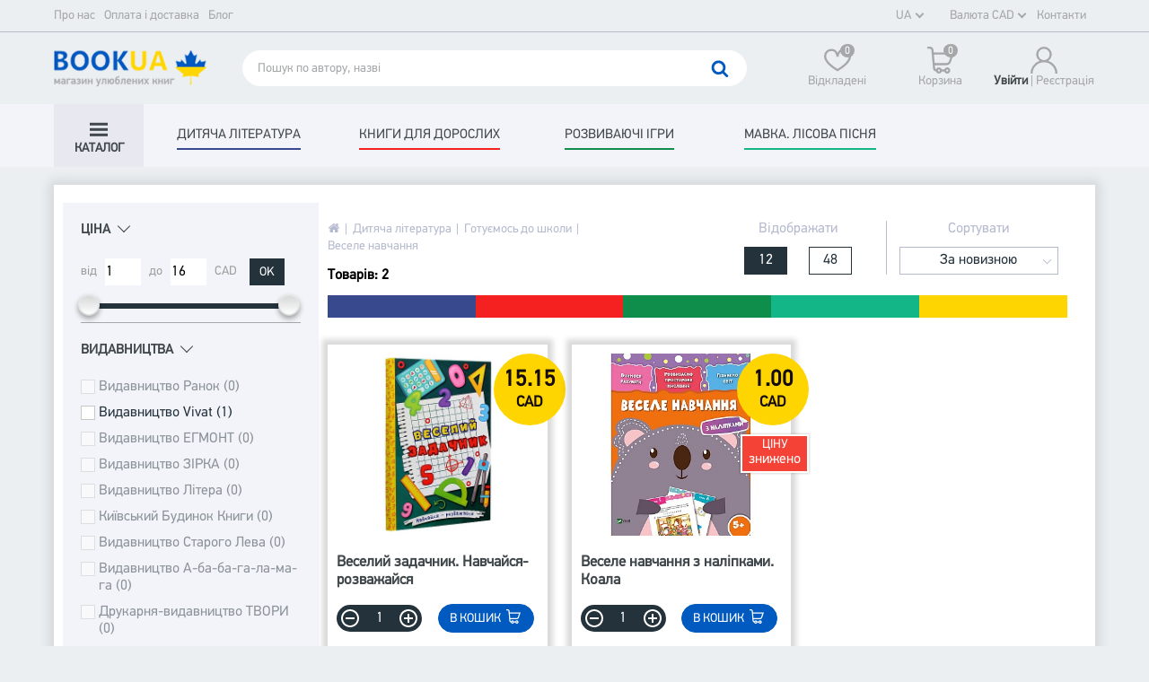

--- FILE ---
content_type: text/html; charset=UTF-8
request_url: https://bookua.ca/dityacha-literatura/we-are-preparing-for-school/vesele-navchannya
body_size: 21172
content:
<!doctype html>
<html lang="uk">
<head>
    <title>Весле навчання</title>
<meta charset="utf-8">
<meta http-equiv="X-UA-Compatible" content="IE=edge">
<!--<meta name="robots" content="noindex, nofollow">-->
<meta name="description" content="Головна"/>
<meta name="viewport" content="width=device-width, initial-scale=1.0, maximum-scale=1.0 " />

<meta property="og:site_name" content="BOOK UA"/>
<meta property="og:title" content="Весле навчання" />
<meta property="og:description" content="Головна" />
<meta property="og:image" content="/img/logo_og.png" />
<meta property="og:image:width" content="600" />
<meta property="og:image:height" content="600" />
<meta property="og:url" content="http://bookua.ca/dityacha-literatura/we-are-preparing-for-school/vesele-navchannya" />
<meta property="og:type" content="website" />

<meta name="google-signin-client_id" content="204223505364-tgl3uvif2qjq3h9jbnioig526o5btc11.apps.googleusercontent.com">
<meta name="google-site-verification" content="EFfEJ7LXaQUfHSyY5ZF4U0x3sf_6q8wzbAQFXwP_Cbs" />
<link rel="apple-touch-icon" sizes="76x76" href="/favicon/apple-touch-icon.png">
<link rel="icon" type="image/png" sizes="32x32" href="/favicon/favicon-32x32.png">
<link rel="icon" type="image/png" sizes="16x16" href="/favicon/favicon-16x16.png">
<link rel="manifest" href="/favicon/site.webmanifest">
<meta name="msapplication-TileColor" content="#da532c">
<meta name="theme-color" content="#ffffff">

<link rel="stylesheet" href="/css/slick.css">
<link rel="stylesheet" href="/css/jquery.fancybox.min.css">
<link rel="stylesheet" href="/css/jquery-ui-1.12.1.custom.min.css">
<link rel="stylesheet" href="/css/main.css?v1712674357">

</head>
<body>

<header class="header" data-currency="CAD" data-id="19">
    <div class="top_header">
        <div class="wrapper">
            <div class="header_row">
                <div class="header_col_1">
                    <a href="/about-us">Про нас</a>
                    <a href="/delivery">Оплата і доставка</a>
                    <a href="/blog">Блог</a>
                </div>
                <div class="header_col_2">
                    <div class="select select_lang">

                        <div class="target_text">UA</div>

                        <ul class="drop">
                                                                                        <li><a href="/en/dityacha-literatura/we-are-preparing-for-school/vesele-navchannya">EN</a></li>
                                                                                        <li><a href="/ru/dityacha-literatura/we-are-preparing-for-school/vesele-navchannya">RU</a></li>
                                                    </ul>
                    </div>
                    <div class="select select_currency">
                        <div class="target_text">Валюта CAD</div>
                        <ul class="drop">
                                                                                        <li><a class="change_currency" data-val="USD" href="#"><img src="/img/en.png" alt="USD">Валюта USD</a></li>
                                                    </ul>
                    </div>
                                        <a href="/contacts">Контакти</a>
                </div>
            </div>
        </div>
    </div>
    <div class="wrapper">
        <div class="main_header">
            <a href="/" class="header_logo">
                <img src="/img/logo.png" alt="BOOK UA">
            </a>
            <form action="/search" class="search_form" autocomplete="off">
    <input type="text" name="search" placeholder="Пошук по автору, назві" class="input" value="">
    <button type="submit">
        <svg class="icon ">
                <use xlink:href="/img/svgdefs.svg#icon_search" xmlns:xlink="http://www.w3.org/1999/xlink"></use>
           </svg>    </button>
</form>            <ul class="right_menu ">
                <li class="search hide_desctop hide_tablet">
                    <span  data-modals="modal_search">
                        <svg class="icon ">
                <use xlink:href="/img/svgdefs.svg#icon_search" xmlns:xlink="http://www.w3.org/1999/xlink"></use>
           </svg>                    </span>
                </li>
                <li class="likes likes_empty">
                    <a href="#">
                        <svg class="icon ">
                <use xlink:href="/img/svgdefs.svg#icon_like" xmlns:xlink="http://www.w3.org/1999/xlink"></use>
           </svg>                        <span>Відкладені</span>
                    </a>
                    <span class="count_likes">0</span>
                    <div class="sub_menu" style="display: none;">
                        <span class="sub_title">Відкладені товари</span>
                        <ul class="like_items">
                                                        </ul>
                                                    </div>
                    </li>
                    <li class="" data-modals="modal_cart">
                        <a href="#" class="cart_wrap">
                            <svg class="icon ">
                <use xlink:href="/img/svgdefs.svg#icon_basket" xmlns:xlink="http://www.w3.org/1999/xlink"></use>
           </svg>                            <span>Корзина</span>
                            <span class="total_count">0</span>
                        </a>
                    </li>
                                                <li class="login" data-modal="modal_login">
                                <a href="#">
                                    <svg class="icon ">
                <use xlink:href="/img/svgdefs.svg#icon_user" xmlns:xlink="http://www.w3.org/1999/xlink"></use>
           </svg>                                    <span><strong>увійти </strong> | реєстрaція</span>
                                </a>
                            </li>
                        <!--                         <li class="navigation_btn">
                            <span class="burger burger-dom">
                                <span class="bar" id="bar-1"></span>
                                <span class="bar" id="bar-2"></span>
                                <span class="bar" id="bar-3"></span>
                            </span>
                        </li> -->
                        <li class="nav_wrap">
                            <span class="nav_click">
                                <span class="click_circle"></span>
                                <span class="click_circle"></span>
                                <span class="click_circle"></span>
                            </span>
                            <ul class="nav_links">
                                <li>
                                    <a href="/about-us">Про нас</a>
                                </li>
                                <li>
                                    <a href="/delivery">Оплата і доставка</a>
                                </li>
                                <li>
                                    <a href="/blog">Блог</a>
                                </li>
                                <li>
                                    <a href="/contacts">Контакти</a>    
                                </li>
                            </ul>
                        </li>
                    </ul>
                </div>
            </div>
            <div class="hidden_block" data-lang="Назад"></div>

<nav class="navigation" >
	<ul class="header_nav">
		<li class="cat drDown">
			<a href="#">
				<span class="lines"></span>
				<span>Каталог</span>
			</a>
			<div class="sub_menu" >
				<ul class="nav_tab_titles ">
			<li data-tab="tab_0" class="nav_tab_item">
			<a href="/category/dityacha-literatura"
				class="color_1">Дитяча література</a>
			</li>
					<li data-tab="tab_1" class="nav_tab_item">
			<a href="/category/hudozhnya-literatura"
				class="color_2">Книги для дорослих</a>
			</li>
					<li data-tab="tab_2" class="nav_tab_item">
			<a href="/category/rosvyvauchi-igry"
				class="color_3">Розвиваючі ігри</a>
			</li>
					<li data-tab="tab_3" class="nav_tab_item">
			<a href="/category/mavka-lisova-pisnya"
				class="color_4">Мавка. Лісова пісня</a>
			</li>
					</ul>

		<div class="nav_tab_container">
	
									<ul class="nav_tab_content || active" id="tab_0">
													<li class="nav_tab_item">
								<a href="/dityacha-literatura/disney-fairy-tales">Казки Disney, Pixar, Nickelodeon</a>
																	<ul class="subsubmenu">
																					<li><a href="/dityacha-literatura/disney-fairy-tales/paw-patrol">Найкращі історії</a></li>
																					<li><a href="/dityacha-literatura/disney-fairy-tales/ulyubleni-multyky">Улюблені мультфільми</a></li>
																					<li><a href="/dityacha-literatura/disney-fairy-tales/kazki-disney">Казки Disney </a></li>
																					<li><a href="/dityacha-literatura/disney-fairy-tales/kazki-na-nich">Казки на ніч</a></li>
																					<li><a href="/dityacha-literatura/disney-fairy-tales/moi-pershi-istorii">Disney Маля</a></li>
																			</ul>
															</li>
													<li class="nav_tab_item">
								<a href="/dityacha-literatura/encyclopedies">Енциклопедії</a>
																	<ul class="subsubmenu">
																					<li><a href="/dityacha-literatura/encyclopedies/enciklopediya-doshkilnika">Енциклопедії дошкільнят</a></li>
																					<li><a href="/dityacha-literatura/encyclopedies/enciklopediya-shkolyara">Енциклопедія школяра</a></li>
																			</ul>
															</li>
													<li class="nav_tab_item">
								<a href="/dityacha-literatura/we-are-preparing-for-school">Готуємось до школи</a>
																	<ul class="subsubmenu">
																					<li><a href="/dityacha-literatura/we-are-preparing-for-school/miy-pershii-slovarik">Картки для навчання</a></li>
																					<li><a href="/dityacha-literatura/we-are-preparing-for-school/veseli-abetky">Перші абетки</a></li>
																					<li><a href="/dityacha-literatura/we-are-preparing-for-school/propysy">Прописи і Зошити</a></li>
																					<li><a href="/dityacha-literatura/we-are-preparing-for-school/vesele-navchannya">Веселе навчання</a></li>
																					<li><a href="/dityacha-literatura/we-are-preparing-for-school/vchimosya-razom-z-disney">Вчимось разом з Disney</a></li>
																					<li><a href="/dityacha-literatura/we-are-preparing-for-school/bukvari">Букварі та Підручники</a></li>
																			</ul>
															</li>
													<li class="nav_tab_item">
								<a href="/dityacha-literatura/u-sviti-prigod">У світі пригод</a>
																	<ul class="subsubmenu">
																					<li><a href="/dityacha-literatura/u-sviti-prigod/moya-kazkoterapiya">Моя казкотерапія</a></li>
																					<li><a href="/dityacha-literatura/u-sviti-prigod/audiosuprovid">Книги із аудіосупроводом</a></li>
																					<li><a href="/dityacha-literatura/u-sviti-prigod/chitaemo-dityam">Читаємо дітям</a></li>
																			</ul>
															</li>
													<li class="nav_tab_item">
								<a href="/dityacha-literatura/svit-kazok">Світ казок</a>
																	<ul class="subsubmenu">
																					<li><a href="/dityacha-literatura/svit-kazok/knigi-z-pazlami">Книги з пазлами</a></li>
																					<li><a href="/dityacha-literatura/svit-kazok/ulyubleni-kazky">Улюблені казки</a></li>
																			</ul>
															</li>
													<li class="nav_tab_item">
								<a href="/dityacha-literatura/dlya-najmenshyh">Для найменших (від 0 до 36 міс)</a>
																	<ul class="subsubmenu">
																					<li><a href="/dityacha-literatura/dlya-najmenshyh/knigi-z-vikoncyami">Книги з віконцями</a></li>
																					<li><a href="/dityacha-literatura/dlya-najmenshyh/knigi-kartonki">Книги-картонки</a></li>
																					<li><a href="/dityacha-literatura/dlya-najmenshyh/virshyky-zagadky">Віршики-Загадки</a></li>
																			</ul>
															</li>
													<li class="nav_tab_item">
								<a href="/dityacha-literatura/pershe-chitannya">Перше читання</a>
																	<ul class="subsubmenu">
																					<li><a href="/dityacha-literatura/pershe-chitannya/pershe-chytannya">Перше читання</a></li>
																					<li><a href="/dityacha-literatura/pershe-chitannya/chitannya-z-disney">Читаємо разом з Disney</a></li>
																			</ul>
															</li>
													<li class="nav_tab_item">
								<a href="/dityacha-literatura/knigi-dnya-pidlitkiv">Книги для підлітків 7+</a>
																	<ul class="subsubmenu">
																					<li><a href="/dityacha-literatura/knigi-dnya-pidlitkiv/pidlitkova-literatura">Підліткова література</a></li>
																					<li><a href="/dityacha-literatura/knigi-dnya-pidlitkiv/komiksy">Комікси</a></li>
																					<li><a href="/dityacha-literatura/knigi-dnya-pidlitkiv/shkilna-biblioteka">Шкільна бібліотека</a></li>
																					<li><a href="/dityacha-literatura/knigi-dnya-pidlitkiv/detektyvy">Детективи</a></li>
																			</ul>
															</li>
													<li class="nav_tab_item">
								<a href="/dityacha-literatura/ulyubleni-virshi">Улюблені вірші</a>
																	<ul class="subsubmenu">
																					<li><a href="/dityacha-literatura/ulyubleni-virshi/ulyubleni-virshi">Улюблені вірші</a></li>
																			</ul>
															</li>
													<li class="nav_tab_item">
								<a href="/dityacha-literatura/chitaemo-ta-graemo">Читаємо та граємо</a>
																	<ul class="subsubmenu">
																					<li><a href="/dityacha-literatura/chitaemo-ta-graemo/vimelbukh">Віммельбухи</a></li>
																					<li><a href="/dityacha-literatura/chitaemo-ta-graemo/krosvordi-i-golovolomki">Кросворди і головоломки</a></li>
																			</ul>
															</li>
													<li class="nav_tab_item">
								<a href="/dityacha-literatura/rizdvyani-istorii">Різдвяні історії</a>
															</li>
											</ul>
					
			
					
			
									<ul class="nav_tab_content || active" id="tab_2">
													<li class="nav_tab_item">
								<a href="/rosvyvauchi-igry/іgri-v-dorogu">Ігри в дорогу</a>
															</li>
													<li class="nav_tab_item">
								<a href="/rosvyvauchi-igry/konstruktory">Конструктори</a>
															</li>
											</ul>
					
			
					
					</div>



			</div>
		</li>
					<li data-id="active_menu_0"  class="drDown">
				<a href="/category/dityacha-literatura"
					class="color_1"><span>Дитяча література</span></a>
										<ul class="subMenu">
												<li class="drDownInner">
							<a href="/category/dityacha-literatura/disney-fairy-tales">Казки Disney, Pixar, Nickelodeon</a>
														<ul class="subCat">
																<li><a href="/category/dityacha-literatura/disney-fairy-tales/paw-patrol">Найкращі історії</a></li>
																<li><a href="/category/dityacha-literatura/disney-fairy-tales/ulyubleni-multyky">Улюблені мультфільми</a></li>
																<li><a href="/category/dityacha-literatura/disney-fairy-tales/kazki-disney">Казки Disney </a></li>
																<li><a href="/category/dityacha-literatura/disney-fairy-tales/kazki-na-nich">Казки на ніч</a></li>
																<li><a href="/category/dityacha-literatura/disney-fairy-tales/moi-pershi-istorii">Disney Маля</a></li>
															</ul>
													</li>
											<li class="drDownInner">
							<a href="/category/dityacha-literatura/encyclopedies">Енциклопедії</a>
														<ul class="subCat">
																<li><a href="/category/dityacha-literatura/encyclopedies/enciklopediya-doshkilnika">Енциклопедії дошкільнят</a></li>
																<li><a href="/category/dityacha-literatura/encyclopedies/enciklopediya-shkolyara">Енциклопедія школяра</a></li>
															</ul>
													</li>
											<li class="drDownInner">
							<a href="/category/dityacha-literatura/we-are-preparing-for-school">Готуємось до школи</a>
														<ul class="subCat">
																<li><a href="/category/dityacha-literatura/we-are-preparing-for-school/miy-pershii-slovarik">Картки для навчання</a></li>
																<li><a href="/category/dityacha-literatura/we-are-preparing-for-school/veseli-abetky">Перші абетки</a></li>
																<li><a href="/category/dityacha-literatura/we-are-preparing-for-school/propysy">Прописи і Зошити</a></li>
																<li><a href="/category/dityacha-literatura/we-are-preparing-for-school/vesele-navchannya">Веселе навчання</a></li>
																<li><a href="/category/dityacha-literatura/we-are-preparing-for-school/vchimosya-razom-z-disney">Вчимось разом з Disney</a></li>
																<li><a href="/category/dityacha-literatura/we-are-preparing-for-school/bukvari">Букварі та Підручники</a></li>
															</ul>
													</li>
											<li class="drDownInner">
							<a href="/category/dityacha-literatura/u-sviti-prigod">У світі пригод</a>
														<ul class="subCat">
																<li><a href="/category/dityacha-literatura/u-sviti-prigod/moya-kazkoterapiya">Моя казкотерапія</a></li>
																<li><a href="/category/dityacha-literatura/u-sviti-prigod/audiosuprovid">Книги із аудіосупроводом</a></li>
																<li><a href="/category/dityacha-literatura/u-sviti-prigod/chitaemo-dityam">Читаємо дітям</a></li>
															</ul>
													</li>
											<li class="drDownInner">
							<a href="/category/dityacha-literatura/svit-kazok">Світ казок</a>
														<ul class="subCat">
																<li><a href="/category/dityacha-literatura/svit-kazok/knigi-z-pazlami">Книги з пазлами</a></li>
																<li><a href="/category/dityacha-literatura/svit-kazok/ulyubleni-kazky">Улюблені казки</a></li>
															</ul>
													</li>
											<li class="drDownInner">
							<a href="/category/dityacha-literatura/dlya-najmenshyh">Для найменших (від 0 до 36 міс)</a>
														<ul class="subCat">
																<li><a href="/category/dityacha-literatura/dlya-najmenshyh/knigi-z-vikoncyami">Книги з віконцями</a></li>
																<li><a href="/category/dityacha-literatura/dlya-najmenshyh/knigi-kartonki">Книги-картонки</a></li>
																<li><a href="/category/dityacha-literatura/dlya-najmenshyh/virshyky-zagadky">Віршики-Загадки</a></li>
															</ul>
													</li>
											<li class="drDownInner">
							<a href="/category/dityacha-literatura/pershe-chitannya">Перше читання</a>
														<ul class="subCat">
																<li><a href="/category/dityacha-literatura/pershe-chitannya/pershe-chytannya">Перше читання</a></li>
																<li><a href="/category/dityacha-literatura/pershe-chitannya/chitannya-z-disney">Читаємо разом з Disney</a></li>
															</ul>
													</li>
											<li class="drDownInner">
							<a href="/category/dityacha-literatura/knigi-dnya-pidlitkiv">Книги для підлітків 7+</a>
														<ul class="subCat">
																<li><a href="/category/dityacha-literatura/knigi-dnya-pidlitkiv/pidlitkova-literatura">Підліткова література</a></li>
																<li><a href="/category/dityacha-literatura/knigi-dnya-pidlitkiv/komiksy">Комікси</a></li>
																<li><a href="/category/dityacha-literatura/knigi-dnya-pidlitkiv/shkilna-biblioteka">Шкільна бібліотека</a></li>
																<li><a href="/category/dityacha-literatura/knigi-dnya-pidlitkiv/detektyvy">Детективи</a></li>
															</ul>
													</li>
											<li class="drDownInner">
							<a href="/category/dityacha-literatura/ulyubleni-virshi">Улюблені вірші</a>
														<ul class="subCat">
																<li><a href="/category/dityacha-literatura/ulyubleni-virshi/ulyubleni-virshi">Улюблені вірші</a></li>
															</ul>
													</li>
											<li class="drDownInner">
							<a href="/category/dityacha-literatura/chitaemo-ta-graemo">Читаємо та граємо</a>
														<ul class="subCat">
																<li><a href="/category/dityacha-literatura/chitaemo-ta-graemo/vimelbukh">Віммельбухи</a></li>
																<li><a href="/category/dityacha-literatura/chitaemo-ta-graemo/krosvordi-i-golovolomki">Кросворди і головоломки</a></li>
															</ul>
													</li>
											<li class="">
							<a href="/category/dityacha-literatura/rizdvyani-istorii">Різдвяні історії</a>
													</li>
										</ul>
								</li>
							<li data-id="active_menu_1"  class="">
				<a href="/category/hudozhnya-literatura"
					class="color_2"><span>Книги для дорослих</span></a>
									</li>
							<li data-id="active_menu_2"  class="drDown">
				<a href="/category/rosvyvauchi-igry"
					class="color_3"><span>Розвиваючі ігри</span></a>
										<ul class="subMenu">
												<li class="">
							<a href="/category/rosvyvauchi-igry/іgri-v-dorogu">Ігри в дорогу</a>
													</li>
											<li class="">
							<a href="/category/rosvyvauchi-igry/konstruktory">Конструктори</a>
													</li>
										</ul>
								</li>
							<li data-id="active_menu_3"  class="">
				<a href="/category/mavka-lisova-pisnya"
					class="color_4"><span>Мавка. Лісова пісня</span></a>
									</li>
							</ul>
		</nav>
            <div class="dark_overlay"></div>
            

            
            <div class="bottom_header">
                <div class="wrapper">
                    <div class="bottom_header_wrapper">
                        <div class="navigation_btn">
                            <span class="burger burger-dom">
                                <span class="bar" id="bar-1"></span>
                                <span class="bar" id="bar-2"></span>
                                <span class="bar" id="bar-3"></span>
                            </span>
                        </div>

                       <form action="/search" class="search_form" autocomplete="off">
                            <input type="text" name="search" placeholder="Пошук" class="input" value="">
                                <button type="submit">
                                    <svg class="icon ">
                <use xlink:href="/img/svgdefs.svg#icon_search" xmlns:xlink="http://www.w3.org/1999/xlink"></use>
           </svg>                                </button>
                        </form>


                
                        <div class="header_select_wrap">
                            
                            <div class="select select_lang">

                                <div class="target_text">UA</div>

                                <ul class="drop">
                                                                                                                <li><a href="/en/dityacha-literatura/we-are-preparing-for-school/vesele-navchannya">EN</a></li>
                                                                                                                <li><a href="/ru/dityacha-literatura/we-are-preparing-for-school/vesele-navchannya">RU</a></li>
                                                                    </ul>
                            </div>
                            <div class="select select_currency">
                                <div class="target_text"><span>Валюта</span> CAD</div>
                                <ul class="drop">
                                                                                                                <li><a class="change_currency" data-val="USD" href="#"><img src="/img/en.png" alt=""><span>Валюта</span> USD</a></li>
                                                                    </ul>
                            </div>
                        </div>
                    </div>
                </div>
            </div>
        </header>


<section class="catalog page">
    <div class="wrapper">
        <div class="main_content">
            <a href="#" class="button filter_button">
                Фільтр            </a>
            <main>
                                    <div class="row mobile_sort_row">
                        <div class="col_6">
                            <ul class="breadcrumbs">
    <li><a href="/"><svg class="icon ">
                <use xlink:href="/img/svgdefs.svg#icon_home" xmlns:xlink="http://www.w3.org/1999/xlink"></use>
           </svg></a></li>
            <li><span><a href="/dityacha-literatura">Дитяча література</a></span></li>
            <li><span><a href="/dityacha-literatura/we-are-preparing-for-school">Готуємось до школи</a></span></li>
            <li><span><a href="/dityacha-literatura/we-are-preparing-for-school/vesele-navchannya">Веселе навчання</a></span></li>
    </ul>
                            <p><b>Товарів: 2</b></p>
                        </div>
                        <div class="col_6 sort_block">
                            <div class="half">
                                <span>Відображати</span>
                                <ul class="btns products_count">
                                    <li>
                                        <a href="#" class="btn active">12</a>
                                    </li>
                                    <li>
                                        <a href="#" class="btn ">48</a>
                                    </li>
                                </ul>
                            </div>
                            <div class="half half_mobile">
                                <span>Сортувати</span>
                                <div class="select select_sort">
                                    <div class="target_text">За новизною</div>
                                    <ul class="drop">
                                                                                    <li>
                                                <input type="radio" id="radio_id-DESC" name="sort" value="id-DESC" 			                                        checked>
                                                <label for="radio_id-DESC">За новизною</label>
                                            </li>
                                                                                    <li>
                                                <input type="radio" id="radio_name-ASC" name="sort" value="name-ASC" 			                                        >
                                                <label for="radio_name-ASC">За назвою (А-Я)</label>
                                            </li>
                                                                                    <li>
                                                <input type="radio" id="radio_name-DESC" name="sort" value="name-DESC" 			                                        >
                                                <label for="radio_name-DESC">За назвою (Я-А)</label>
                                            </li>
                                                                                    <li>
                                                <input type="radio" id="radio_price-ASC" name="sort" value="price-ASC" 			                                        >
                                                <label for="radio_price-ASC">Від дешевих</label>
                                            </li>
                                                                                    <li>
                                                <input type="radio" id="radio_price-DESC" name="sort" value="price-DESC" 			                                        >
                                                <label for="radio_price-DESC">Від дорогих</label>
                                            </li>
                                                                                    <li>
                                                <input type="radio" id="radio_price_old-DESC" name="sort" value="price_old-DESC" 			                                        >
                                                <label for="radio_price_old-DESC">За знижками</label>
                                            </li>
                                                                            </ul>
                                </div>

                            </div>
                        </div>
                    </div>
                    <div class="top_block">
                                                    <span class="color_1"></span>
                                                    <span class="color_2"></span>
                                                    <span class="color_3"></span>
                                                    <span class="color_4"></span>
                                                    <span class="color_5"></span>
                                            </div>

                    <div class="products_list">
                        
                                <div class="product_items">
    <div class="product_item itemHeight">
        <div class="product_wrap">
            <a href="/dityacha-literatura/we-are-preparing-for-school/vesele-navchannya/veselyj-zadachnyk.html" class="wrap_img">
                                    <span class="img"
                          style="background: url('/product_images/312x428/d16a28792cecb304e2221bef706f55fbe018496c.jpg')no-repeat"></span>
                            </a>

            <div class="price">
	            15.15                <span>CAD</span>
            </div>
                        <a href="/dityacha-literatura/we-are-preparing-for-school/vesele-navchannya/veselyj-zadachnyk.html"
               class="name">Веселий задачник. Навчайся-розважайся</a>
            <div class="author"></div>
            <div class="book_block">
                <div class="top_block">
                    <div class="value_buttons  ">
                        <div class="value-button decrease" data-direction="0" title="Decrease Value">
                            <svg class="icon ">
                <use xlink:href="/img/svgdefs.svg#icon_minus_outline" xmlns:xlink="http://www.w3.org/1999/xlink"></use>
           </svg>                        </div>
                        <input type="number" class="number qty" value="1" max="1"
                               title="Product cart count" onkeydown="return event.keyCode !== 69">
                        <div class="value-button increase " data-direction="1" title="Increase Value">
                            <svg class="icon ">
                <use xlink:href="/img/svgdefs.svg#icon_add_outline" xmlns:xlink="http://www.w3.org/1999/xlink"></use>
           </svg>                        </div>
                    </div>
                                            <a href="#" data-id="5950" class="button btn_by button_buy">
                            В кошик                            <svg class="icon ">
                <use xlink:href="/img/svgdefs.svg#icon_basket" xmlns:xlink="http://www.w3.org/1999/xlink"></use>
           </svg>
                        </a>
                                    </div>

                <div class="bottom_block">
                    <div class="availability ">
                                        <span class="check">
                                                                                            <svg class="icon ">
                <use xlink:href="/img/svgdefs.svg#icon-check_circle" xmlns:xlink="http://www.w3.org/1999/xlink"></use>
           </svg>                                            
                                            </span>
                        <span>В наявності</span>
                    </div>
                    <div class="like set_like likeToggle_5950  "
                         data-id="5950">
                        <svg class="icon like_empty">
                <use xlink:href="/img/svgdefs.svg#icon_like" xmlns:xlink="http://www.w3.org/1999/xlink"></use>
           </svg>                        <svg class="icon like_full">
                <use xlink:href="/img/svgdefs.svg#icon-heart-full" xmlns:xlink="http://www.w3.org/1999/xlink"></use>
           </svg>                    </div>
                </div>
            </div>
        </div>
    </div>
</div>
                        
                                <div class="product_items">
    <div class="product_item itemHeight">
        <div class="product_wrap">
            <a href="/dityacha-literatura/we-are-preparing-for-school/vesele-navchannya/vesele-navchannya-z-nalіpkami-koala.html" class="wrap_img">
                                    <span class="img"
                          style="background: url('/product_images/312x428/52a3a644506c12b4bebf9993d08763dce747918f.jpg')no-repeat"></span>
                            </a>

            <div class="price">
	            1.00                <span>CAD</span>
            </div>
                            <div class="discount_badge">
		            <span>Цiну</span> знижено                </div>
                        <a href="/dityacha-literatura/we-are-preparing-for-school/vesele-navchannya/vesele-navchannya-z-nalіpkami-koala.html"
               class="name">Веселе навчання з наліпками. Коала</a>
            <div class="author"></div>
            <div class="book_block">
                <div class="top_block">
                    <div class="value_buttons  ">
                        <div class="value-button decrease" data-direction="0" title="Decrease Value">
                            <svg class="icon ">
                <use xlink:href="/img/svgdefs.svg#icon_minus_outline" xmlns:xlink="http://www.w3.org/1999/xlink"></use>
           </svg>                        </div>
                        <input type="number" class="number qty" value="1" max="1"
                               title="Product cart count" onkeydown="return event.keyCode !== 69">
                        <div class="value-button increase " data-direction="1" title="Increase Value">
                            <svg class="icon ">
                <use xlink:href="/img/svgdefs.svg#icon_add_outline" xmlns:xlink="http://www.w3.org/1999/xlink"></use>
           </svg>                        </div>
                    </div>
                                            <a href="#" data-id="5532" class="button btn_by button_buy">
                            В кошик                            <svg class="icon ">
                <use xlink:href="/img/svgdefs.svg#icon_basket" xmlns:xlink="http://www.w3.org/1999/xlink"></use>
           </svg>
                        </a>
                                    </div>

                <div class="bottom_block">
                    <div class="availability ">
                                        <span class="check">
                                                                                            <svg class="icon ">
                <use xlink:href="/img/svgdefs.svg#icon-check_circle" xmlns:xlink="http://www.w3.org/1999/xlink"></use>
           </svg>                                            
                                            </span>
                        <span>В наявності</span>
                    </div>
                    <div class="like set_like likeToggle_5532  "
                         data-id="5532">
                        <svg class="icon like_empty">
                <use xlink:href="/img/svgdefs.svg#icon_like" xmlns:xlink="http://www.w3.org/1999/xlink"></use>
           </svg>                        <svg class="icon like_full">
                <use xlink:href="/img/svgdefs.svg#icon-heart-full" xmlns:xlink="http://www.w3.org/1999/xlink"></use>
           </svg>                    </div>
                </div>
            </div>
        </div>
    </div>
</div>
                                            </div>

                    
                            </main>
            <div class="clearfix"></div>
            <aside class="filters">
    <div class="aside_block">
        <p class="aside_title toggle active">Ціна</p>
        <div class="filter_list">
            <div class="amounts">
            <span>від </span>
            <label>
                <input type="text" id="amountMin" name="priceMin"
                       data-price="1"
                       data-min="1"
                >
            </label>
            <span> до </span>
            <label>
                <input type="text" id="amountMax" name="priceMax"
                       data-price="15.15"
                       data-max="15.15"
                >
            </label>
            <span> CAD</span>
            <span class="ok">OK</span>
        </div>
            <div id="slider-range"></div>
        </div>
    </div>
    <div class="aside_block" style="display: none">
        <p class="aside_title toggle active">Автор</p>
        <ul class="filter_list">

                            <li class="disabled">
                    <input type="checkbox" name="author" id="author2" value="2" >
                    <label for="author2">Олівер Дюпен (0)</label>
                </li>
                            <li class="disabled">
                    <input type="checkbox" name="author" id="author3" value="3" >
                    <label for="author3">Майкл Бонд (0)</label>
                </li>
                            <li class="disabled">
                    <input type="checkbox" name="author" id="author4" value="4" >
                    <label for="author4">Льюїс Керрол (0)</label>
                </li>
                            <li class="disabled">
                    <input type="checkbox" name="author" id="author5" value="5" >
                    <label for="author5">Жеральдіна Колле (0)</label>
                </li>
                            <li >
                    <input type="checkbox" name="author" id="author6" value="6" >
                    <label for="author6">Автор не вказаний (2)</label>
                </li>
                            <li class="disabled">
                    <input type="checkbox" name="author" id="author7" value="7" >
                    <label for="author7">Disney (0)</label>
                </li>
                            <li class="disabled">
                    <input type="checkbox" name="author" id="author8" value="8" >
                    <label for="author8">Nickelodeon (0)</label>
                </li>
                            <li class="disabled">
                    <input type="checkbox" name="author" id="author9" value="9" >
                    <label for="author9">Pixar (0)</label>
                </li>
                            <li class="disabled">
                    <input type="checkbox" name="author" id="author10" value="10" >
                    <label for="author10">DreamWorks (0)</label>
                </li>
                            <li class="disabled">
                    <input type="checkbox" name="author" id="author11" value="11" >
                    <label for="author11">Юлія Каспарова (0)</label>
                </li>
                            <li class="disabled">
                    <input type="checkbox" name="author" id="author12" value="12" >
                    <label for="author12">Федорова Катерина  (0)</label>
                </li>
                            <li class="disabled">
                    <input type="checkbox" name="author" id="author13" value="13" >
                    <label for="author13">Моніч Олександра  (0)</label>
                </li>
                            <li class="disabled">
                    <input type="checkbox" name="author" id="author14" value="14" >
                    <label for="author14">О.М. Макаревська, В.А. Ущенко (0)</label>
                </li>
                            <li class="disabled">
                    <input type="checkbox" name="author" id="author15" value="15" >
                    <label for="author15">Цимбалару А.Д., Онопрієнко О.В. (0)</label>
                </li>
                            <li class="disabled">
                    <input type="checkbox" name="author" id="author16" value="16" >
                    <label for="author16">Удовенко Н.М. (0)</label>
                </li>
                            <li class="disabled">
                    <input type="checkbox" name="author" id="author17" value="17" >
                    <label for="author17">Войціщук Н.А. (0)</label>
                </li>
                            <li class="disabled">
                    <input type="checkbox" name="author" id="author18" value="18" >
                    <label for="author18">Гібберт Клер (0)</label>
                </li>
                            <li class="disabled">
                    <input type="checkbox" name="author" id="author19" value="19" >
                    <label for="author19">Ліч Майкл, Лленд Меріел (0)</label>
                </li>
                            <li class="disabled">
                    <input type="checkbox" name="author" id="author20" value="20" >
                    <label for="author20">Сперроу Джайлс (0)</label>
                </li>
                            <li class="disabled">
                    <input type="checkbox" name="author" id="author21" value="21" >
                    <label for="author21">Жан-Мішель Бію (0)</label>
                </li>
                            <li class="disabled">
                    <input type="checkbox" name="author" id="author22" value="22" >
                    <label for="author22">Марія Жученко (0)</label>
                </li>
                            <li class="disabled">
                    <input type="checkbox" name="author" id="author23" value="23" >
                    <label for="author23">Леся Українка (0)</label>
                </li>
                            <li class="disabled">
                    <input type="checkbox" name="author" id="author24" value="24" >
                    <label for="author24">Олександр Сергійович Пушкін (0)</label>
                </li>
                            <li class="disabled">
                    <input type="checkbox" name="author" id="author25" value="25" >
                    <label for="author25">Барзотті Елеонора (0)</label>
                </li>
                            <li class="disabled">
                    <input type="checkbox" name="author" id="author26" value="26" >
                    <label for="author26">Hasbro (0)</label>
                </li>
                            <li class="disabled">
                    <input type="checkbox" name="author" id="author27" value="27" >
                    <label for="author27">Mattel (0)</label>
                </li>
                            <li class="disabled">
                    <input type="checkbox" name="author" id="author28" value="28" >
                    <label for="author28">Галина Вдовиченко (0)</label>
                </li>
                            <li class="disabled">
                    <input type="checkbox" name="author" id="author29" value="29" >
                    <label for="author29">Рейчел Рені Рассел (0)</label>
                </li>
                            <li class="disabled">
                    <input type="checkbox" name="author" id="author30" value="30" >
                    <label for="author30">Катерина Міхаліцина (0)</label>
                </li>
                            <li class="disabled">
                    <input type="checkbox" name="author" id="author31" value="31" >
                    <label for="author31">Ірина Лазуткіна (0)</label>
                </li>
                            <li class="disabled">
                    <input type="checkbox" name="author" id="author32" value="32" >
                    <label for="author32">Роб Скоттон (0)</label>
                </li>
                            <li class="disabled">
                    <input type="checkbox" name="author" id="author33" value="33" >
                    <label for="author33">Анастасія Альошичева (0)</label>
                </li>
                            <li class="disabled">
                    <input type="checkbox" name="author" id="author34" value="34" >
                    <label for="author34">Оксана Демченко (0)</label>
                </li>
                            <li class="disabled">
                    <input type="checkbox" name="author" id="author35" value="35" >
                    <label for="author35">Марина Ляшок (0)</label>
                </li>
                            <li class="disabled">
                    <input type="checkbox" name="author" id="author36" value="36" >
                    <label for="author36">Оксана Лущевська (0)</label>
                </li>
                            <li class="disabled">
                    <input type="checkbox" name="author" id="author37" value="37" >
                    <label for="author37">Сашко Дерманський (0)</label>
                </li>
                            <li class="disabled">
                    <input type="checkbox" name="author" id="author38" value="38" >
                    <label for="author38">Марія Артеменко (0)</label>
                </li>
                            <li class="disabled">
                    <input type="checkbox" name="author" id="author39" value="39" >
                    <label for="author39">Галина Ткачук (0)</label>
                </li>
                            <li class="disabled">
                    <input type="checkbox" name="author" id="author40" value="40" >
                    <label for="author40">Олександра Дорожовець (0)</label>
                </li>
                            <li class="disabled">
                    <input type="checkbox" name="author" id="author41" value="41" >
                    <label for="author41">Олеся Мамнич (0)</label>
                </li>
                            <li class="disabled">
                    <input type="checkbox" name="author" id="author42" value="42" >
                    <label for="author42">Аня Хромова (0)</label>
                </li>
                            <li class="disabled">
                    <input type="checkbox" name="author" id="author43" value="43" >
                    <label for="author43">Валентина Вздульська (0)</label>
                </li>
                            <li class="disabled">
                    <input type="checkbox" name="author" id="author44" value="44" >
                    <label for="author44">Сергій Лоскот (0)</label>
                </li>
                            <li class="disabled">
                    <input type="checkbox" name="author" id="author45" value="45" >
                    <label for="author45">Лариса Денисенко (0)</label>
                </li>
                            <li class="disabled">
                    <input type="checkbox" name="author" id="author46" value="46" >
                    <label for="author46">Ольга Купріян (0)</label>
                </li>
                            <li class="disabled">
                    <input type="checkbox" name="author" id="author47" value="47" >
                    <label for="author47">Таня Стус (0)</label>
                </li>
                            <li class="disabled">
                    <input type="checkbox" name="author" id="author48" value="48" >
                    <label for="author48">Марія Марченко (0)</label>
                </li>
                            <li class="disabled">
                    <input type="checkbox" name="author" id="author49" value="49" >
                    <label for="author49">Ліна Квітка (0)</label>
                </li>
                            <li class="disabled">
                    <input type="checkbox" name="author" id="author50" value="50" >
                    <label for="author50">Володимир Арєнєв (0)</label>
                </li>
                            <li class="disabled">
                    <input type="checkbox" name="author" id="author51" value="51" >
                    <label for="author51">Андрій Кокотюха (0)</label>
                </li>
                            <li class="disabled">
                    <input type="checkbox" name="author" id="author52" value="52" >
                    <label for="author52">Оксана Кротюк (0)</label>
                </li>
                            <li class="disabled">
                    <input type="checkbox" name="author" id="author53" value="53" >
                    <label for="author53">Геннадій Маламед (0)</label>
                </li>
                            <li class="disabled">
                    <input type="checkbox" name="author" id="author54" value="54" >
                    <label for="author54">Ірина Савка (0)</label>
                </li>
                            <li class="disabled">
                    <input type="checkbox" name="author" id="author55" value="55" >
                    <label for="author55">Анелія Юс (0)</label>
                </li>
                            <li class="disabled">
                    <input type="checkbox" name="author" id="author56" value="56" >
                    <label for="author56">Лоренц Паулі (0)</label>
                </li>
                            <li class="disabled">
                    <input type="checkbox" name="author" id="author57" value="57" >
                    <label for="author57">Катря Кірккопельто (0)</label>
                </li>
                            <li class="disabled">
                    <input type="checkbox" name="author" id="author58" value="58" >
                    <label for="author58">Джоель Чендлер Гарріс (0)</label>
                </li>
                            <li class="disabled">
                    <input type="checkbox" name="author" id="author59" value="59" >
                    <label for="author59">Гайді Говарт (0)</label>
                </li>
                            <li class="disabled">
                    <input type="checkbox" name="author" id="author60" value="60" >
                    <label for="author60">Ольга Пилипенко (0)</label>
                </li>
                            <li class="disabled">
                    <input type="checkbox" name="author" id="author61" value="61" >
                    <label for="author61">Ганна Владимирська (0)</label>
                </li>
                            <li class="disabled">
                    <input type="checkbox" name="author" id="author62" value="62" >
                    <label for="author62">Джейн Хіссі (0)</label>
                </li>
                            <li class="disabled">
                    <input type="checkbox" name="author" id="author63" value="63" >
                    <label for="author63">Саллі Одгерс (0)</label>
                </li>
                            <li class="disabled">
                    <input type="checkbox" name="author" id="author64" value="64" >
                    <label for="author64">Джонні Даддл (0)</label>
                </li>
                            <li class="disabled">
                    <input type="checkbox" name="author" id="author65" value="65" >
                    <label for="author65">Шарль Перро (0)</label>
                </li>
                            <li class="disabled">
                    <input type="checkbox" name="author" id="author66" value="66" >
                    <label for="author66">Вільгельм Гауф (0)</label>
                </li>
                            <li class="disabled">
                    <input type="checkbox" name="author" id="author67" value="67" >
                    <label for="author67">Г.К. Андерсен (0)</label>
                </li>
                            <li class="disabled">
                    <input type="checkbox" name="author" id="author68" value="68" >
                    <label for="author68">Маргіт Ауер (0)</label>
                </li>
                            <li class="disabled">
                    <input type="checkbox" name="author" id="author69" value="69" >
                    <label for="author69">Бруно Робер (0)</label>
                </li>
                            <li class="disabled">
                    <input type="checkbox" name="author" id="author70" value="70" >
                    <label for="author70">Федосова Вікторія  (0)</label>
                </li>
                            <li class="disabled">
                    <input type="checkbox" name="author" id="author71" value="71" >
                    <label for="author71">Юліта Ран (0)</label>
                </li>
                            <li class="disabled">
                    <input type="checkbox" name="author" id="author72" value="72" >
                    <label for="author72">Мері Блер (0)</label>
                </li>
                            <li class="disabled">
                    <input type="checkbox" name="author" id="author73" value="73" >
                    <label for="author73">Трушкіна Наталія (0)</label>
                </li>
                            <li class="disabled">
                    <input type="checkbox" name="author" id="author74" value="74" >
                    <label for="author74">Малкович Іван (0)</label>
                </li>
                            <li class="disabled">
                    <input type="checkbox" name="author" id="author75" value="75" >
                    <label for="author75">Князевич Мар’яна (0)</label>
                </li>
                            <li class="disabled">
                    <input type="checkbox" name="author" id="author76" value="76" >
                    <label for="author76">Дяченки Марина та Сергій (0)</label>
                </li>
                            <li class="disabled">
                    <input type="checkbox" name="author" id="author77" value="77" >
                    <label for="author77">Кавелі Дана (0)</label>
                </li>
                            <li class="disabled">
                    <input type="checkbox" name="author" id="author78" value="78" >
                    <label for="author78">Винничук Юрій (0)</label>
                </li>
                            <li class="disabled">
                    <input type="checkbox" name="author" id="author79" value="79" >
                    <label for="author79">Єва Сольська (0)</label>
                </li>
                            <li class="disabled">
                    <input type="checkbox" name="author" id="author80" value="80" >
                    <label for="author80">Ірина Сонечко  (0)</label>
                </li>
                            <li class="disabled">
                    <input type="checkbox" name="author" id="author81" value="81" >
                    <label for="author81">Дзюбій Ірина (0)</label>
                </li>
                            <li class="disabled">
                    <input type="checkbox" name="author" id="author82" value="82" >
                    <label for="author82">Наталія Чуб (0)</label>
                </li>
                            <li class="disabled">
                    <input type="checkbox" name="author" id="author83" value="83" >
                    <label for="author83">Євгеній Новицький (0)</label>
                </li>
                            <li class="disabled">
                    <input type="checkbox" name="author" id="author84" value="84" >
                    <label for="author84">Анна Обіолс (0)</label>
                </li>
                            <li class="disabled">
                    <input type="checkbox" name="author" id="author85" value="85" >
                    <label for="author85">Сара Кан, Крістін Роджерс (0)</label>
                </li>
                            <li class="disabled">
                    <input type="checkbox" name="author" id="author86" value="86" >
                    <label for="author86">Рейчел Фьорт, Луї Стовелл (0)</label>
                </li>
                            <li class="disabled">
                    <input type="checkbox" name="author" id="author87" value="87" >
                    <label for="author87">Сара Кортольд, Конрад Мейсон (0)</label>
                </li>
                            <li class="disabled">
                    <input type="checkbox" name="author" id="author88" value="88" >
                    <label for="author88">Сюзанна Девідсон, Сара Кортольд, Кейт Девіс (0)</label>
                </li>
                            <li class="disabled">
                    <input type="checkbox" name="author" id="author89" value="89" >
                    <label for="author89">Григорий Беркович (0)</label>
                </li>
                            <li class="disabled">
                    <input type="checkbox" name="author" id="author90" value="90" >
                    <label for="author90">Крук Галина (0)</label>
                </li>
                            <li class="disabled">
                    <input type="checkbox" name="author" id="author91" value="91" >
                    <label for="author91">Татуся Бо (0)</label>
                </li>
                            <li class="disabled">
                    <input type="checkbox" name="author" id="author92" value="92" >
                    <label for="author92">Бочарова Тетяна  (0)</label>
                </li>
                            <li class="disabled">
                    <input type="checkbox" name="author" id="author93" value="93" >
                    <label for="author93">Володимир Верховець (0)</label>
                </li>
                            <li class="disabled">
                    <input type="checkbox" name="author" id="author94" value="94" >
                    <label for="author94">Брати Грімм (0)</label>
                </li>
                            <li class="disabled">
                    <input type="checkbox" name="author" id="author95" value="95" >
                    <label for="author95">Генхойзер Сюзанне (0)</label>
                </li>
                            <li class="disabled">
                    <input type="checkbox" name="author" id="author96" value="96" >
                    <label for="author96">Прусе Даніела (0)</label>
                </li>
                            <li class="disabled">
                    <input type="checkbox" name="author" id="author97" value="97" >
                    <label for="author97">Чайка Марина (0)</label>
                </li>
                            <li class="disabled">
                    <input type="checkbox" name="author" id="author98" value="98" >
                    <label for="author98">Булгакова Ганна (0)</label>
                </li>
                            <li class="disabled">
                    <input type="checkbox" name="author" id="author99" value="99" >
                    <label for="author99">Ващенко Ольга  (0)</label>
                </li>
                            <li class="disabled">
                    <input type="checkbox" name="author" id="author100" value="100" >
                    <label for="author100">Marvel (0)</label>
                </li>
                            <li class="disabled">
                    <input type="checkbox" name="author" id="author101" value="101" >
                    <label for="author101">Даніела Де Лука (0)</label>
                </li>
                            <li class="disabled">
                    <input type="checkbox" name="author" id="author102" value="102" >
                    <label for="author102">Шерон Рентта (0)</label>
                </li>
                            <li class="disabled">
                    <input type="checkbox" name="author" id="author103" value="103" >
                    <label for="author103">Толмачова А.О. (0)</label>
                </li>
                            <li class="disabled">
                    <input type="checkbox" name="author" id="author104" value="104" >
                    <label for="author104">Рінат Курмашев  (0)</label>
                </li>
                            <li class="disabled">
                    <input type="checkbox" name="author" id="author105" value="105" >
                    <label for="author105">Ірина Фесюк (0)</label>
                </li>
                            <li class="disabled">
                    <input type="checkbox" name="author" id="author106" value="106" >
                    <label for="author106">Антін Лотоцький (0)</label>
                </li>
                            <li class="disabled">
                    <input type="checkbox" name="author" id="author107" value="107" >
                    <label for="author107">Завадович Роман (0)</label>
                </li>
                            <li class="disabled">
                    <input type="checkbox" name="author" id="author108" value="108" >
                    <label for="author108">Смаль Юля (0)</label>
                </li>
                            <li class="disabled">
                    <input type="checkbox" name="author" id="author109" value="109" >
                    <label for="author109">Матіяш Дзвінка (0)</label>
                </li>
                            <li class="disabled">
                    <input type="checkbox" name="author" id="author110" value="110" >
                    <label for="author110">Гербіш Надійка (0)</label>
                </li>
                            <li class="disabled">
                    <input type="checkbox" name="author" id="author111" value="111" >
                    <label for="author111">Матіяш Богдана (0)</label>
                </li>
                            <li class="disabled">
                    <input type="checkbox" name="author" id="author112" value="112" >
                    <label for="author112">Томуск Ільмар (0)</label>
                </li>
                            <li class="disabled">
                    <input type="checkbox" name="author" id="author113" value="113" >
                    <label for="author113">Маслова Т.В. (0)</label>
                </li>
                            <li class="disabled">
                    <input type="checkbox" name="author" id="author114" value="114" >
                    <label for="author114">Володимир Верховень (0)</label>
                </li>
                            <li class="disabled">
                    <input type="checkbox" name="author" id="author115" value="115" >
                    <label for="author115">Олена Макейонок (0)</label>
                </li>
                            <li class="disabled">
                    <input type="checkbox" name="author" id="author116" value="116" >
                    <label for="author116">Любов Загоровська (0)</label>
                </li>
                            <li class="disabled">
                    <input type="checkbox" name="author" id="author117" value="117" >
                    <label for="author117">Ярослав Степаненко (0)</label>
                </li>
                            <li class="disabled">
                    <input type="checkbox" name="author" id="author118" value="118" >
                    <label for="author118">Агнешка Ножинська-Дем'янюк (0)</label>
                </li>
                            <li class="disabled">
                    <input type="checkbox" name="author" id="author119" value="119" >
                    <label for="author119">Анна Таубе (0)</label>
                </li>
                            <li class="disabled">
                    <input type="checkbox" name="author" id="author120" value="120" >
                    <label for="author120">М. Романова (0)</label>
                </li>
                            <li class="disabled">
                    <input type="checkbox" name="author" id="author121" value="121" >
                    <label for="author121">Вахтанг Кіпіані (0)</label>
                </li>
                            <li class="disabled">
                    <input type="checkbox" name="author" id="author122" value="122" >
                    <label for="author122">Марія Матіос (0)</label>
                </li>
                            <li class="disabled">
                    <input type="checkbox" name="author" id="author123" value="123" >
                    <label for="author123">Іваниця Г.А. (0)</label>
                </li>
                            <li class="disabled">
                    <input type="checkbox" name="author" id="author124" value="124" >
                    <label for="author124">Василь Федієнко (0)</label>
                </li>
                            <li class="disabled">
                    <input type="checkbox" name="author" id="author125" value="125" >
                    <label for="author125">Камілла де ла Бедуаєр (0)</label>
                </li>
                            <li class="disabled">
                    <input type="checkbox" name="author" id="author126" value="126" >
                    <label for="author126">Стів Паркер (0)</label>
                </li>
                            <li class="disabled">
                    <input type="checkbox" name="author" id="author127" value="127" >
                    <label for="author127">Джинні Джонсон (0)</label>
                </li>
                            <li class="disabled">
                    <input type="checkbox" name="author" id="author128" value="128" >
                    <label for="author128"> МАГОЧКІНА ОКСАНА (0)</label>
                </li>
                            <li class="disabled">
                    <input type="checkbox" name="author" id="author129" value="129" >
                    <label for="author129">Мусієнко Наталія (0)</label>
                </li>
                            <li class="disabled">
                    <input type="checkbox" name="author" id="author130" value="130" >
                    <label for="author130">Коваль Наталія (0)</label>
                </li>
                            <li class="disabled">
                    <input type="checkbox" name="author" id="author131" value="131" >
                    <label for="author131">Батура С.А. (0)</label>
                </li>
                            <li class="disabled">
                    <input type="checkbox" name="author" id="author132" value="132" >
                    <label for="author132">Анастасія Маренкова (0)</label>
                </li>
                            <li class="disabled">
                    <input type="checkbox" name="author" id="author133" value="133" >
                    <label for="author133">Мар'яна Савка (0)</label>
                </li>
                            <li class="disabled">
                    <input type="checkbox" name="author" id="author134" value="134" >
                    <label for="author134">Максим Рильський (0)</label>
                </li>
                            <li class="disabled">
                    <input type="checkbox" name="author" id="author135" value="135" >
                    <label for="author135">Віталій Кириченко (0)</label>
                </li>
                            <li class="disabled">
                    <input type="checkbox" name="author" id="author136" value="136" >
                    <label for="author136">Анна Лотт (0)</label>
                </li>
                            <li class="disabled">
                    <input type="checkbox" name="author" id="author137" value="137" >
                    <label for="author137">Дж. К. Ролінґ (0)</label>
                </li>
                            <li class="disabled">
                    <input type="checkbox" name="author" id="author138" value="138" >
                    <label for="author138">Катя Бльостка (0)</label>
                </li>
                            <li class="disabled">
                    <input type="checkbox" name="author" id="author139" value="139" >
                    <label for="author139">Олександр Палій (0)</label>
                </li>
                            <li class="disabled">
                    <input type="checkbox" name="author" id="author140" value="140" >
                    <label for="author140">Олена Бугренкова (0)</label>
                </li>
                            <li class="disabled">
                    <input type="checkbox" name="author" id="author141" value="141" >
                    <label for="author141">Marion Mutala  (0)</label>
                </li>
                            <li class="disabled">
                    <input type="checkbox" name="author" id="author142" value="142" >
                    <label for="author142">Софі Кінселла (0)</label>
                </li>
                            <li class="disabled">
                    <input type="checkbox" name="author" id="author143" value="143" >
                    <label for="author143">Марк Салліван (0)</label>
                </li>
                            <li class="disabled">
                    <input type="checkbox" name="author" id="author144" value="144" >
                    <label for="author144">Джон Грін (0)</label>
                </li>
                            <li class="disabled">
                    <input type="checkbox" name="author" id="author145" value="145" >
                    <label for="author145">Антуан де Сент-Екзюпері (0)</label>
                </li>
                            <li class="disabled">
                    <input type="checkbox" name="author" id="author146" value="146" >
                    <label for="author146">Алан Александер Мілн (0)</label>
                </li>
                            <li class="disabled">
                    <input type="checkbox" name="author" id="author147" value="147" >
                    <label for="author147">Ольга Ткаченко (0)</label>
                </li>
                            <li class="disabled">
                    <input type="checkbox" name="author" id="author148" value="148" >
                    <label for="author148">Олег Сенцов (0)</label>
                </li>
                            <li class="disabled">
                    <input type="checkbox" name="author" id="author149" value="149" >
                    <label for="author149">Мар'яна Савка (0)</label>
                </li>
                            <li class="disabled">
                    <input type="checkbox" name="author" id="author150" value="150" >
                    <label for="author150">Сара Гейвуд (0)</label>
                </li>
                            <li class="disabled">
                    <input type="checkbox" name="author" id="author151" value="151" >
                    <label for="author151">Ірина Савка (0)</label>
                </li>
                            <li class="disabled">
                    <input type="checkbox" name="author" id="author152" value="152" >
                    <label for="author152">Ліна Костенко (0)</label>
                </li>
                            <li class="disabled">
                    <input type="checkbox" name="author" id="author153" value="153" >
                    <label for="author153">Віра Літке (0)</label>
                </li>
                            <li class="disabled">
                    <input type="checkbox" name="author" id="author154" value="154" >
                    <label for="author154">Ольга Герасим'юк (0)</label>
                </li>
                            <li class="disabled">
                    <input type="checkbox" name="author" id="author155" value="155" >
                    <label for="author155">Гелен Філдінґ (0)</label>
                </li>
                            <li class="disabled">
                    <input type="checkbox" name="author" id="author156" value="156" >
                    <label for="author156">Елізабет Гілберт (0)</label>
                </li>
                            <li class="disabled">
                    <input type="checkbox" name="author" id="author157" value="157" >
                    <label for="author157">Квітка Налада (0)</label>
                </li>
                            <li class="disabled">
                    <input type="checkbox" name="author" id="author158" value="158" >
                    <label for="author158">Оля Русіна (0)</label>
                </li>
                            <li class="disabled">
                    <input type="checkbox" name="author" id="author159" value="159" >
                    <label for="author159">Цепова І.В. (0)</label>
                </li>
                            <li class="disabled">
                    <input type="checkbox" name="author" id="author160" value="160" >
                    <label for="author160">Воскресенська Н.О. (0)</label>
                </li>
                            <li class="disabled">
                    <input type="checkbox" name="author" id="author161" value="161" >
                    <label for="author161">Коваленко О.М. (0)</label>
                </li>
                            <li class="disabled">
                    <input type="checkbox" name="author" id="author162" value="162" >
                    <label for="author162">Гусельникова І.А. (0)</label>
                </li>
                            <li class="disabled">
                    <input type="checkbox" name="author" id="author163" value="163" >
                    <label for="author163">Кетрін Вейтч (0)</label>
                </li>
                            <li class="disabled">
                    <input type="checkbox" name="author" id="author164" value="164" >
                    <label for="author164">Джеймс Паттерсон (0)</label>
                </li>
                            <li class="disabled">
                    <input type="checkbox" name="author" id="author165" value="165" >
                    <label for="author165">Бруно Ферреро (0)</label>
                </li>
                            <li class="disabled">
                    <input type="checkbox" name="author" id="author166" value="166" >
                    <label for="author166">Богуслав Земан (0)</label>
                </li>
                            <li class="disabled">
                    <input type="checkbox" name="author" id="author167" value="167" >
                    <label for="author167">Зоряна Живка (0)</label>
                </li>
                            <li class="disabled">
                    <input type="checkbox" name="author" id="author168" value="168" >
                    <label for="author168">Василь Стус  (0)</label>
                </li>
                            <li class="disabled">
                    <input type="checkbox" name="author" id="author169" value="169" >
                    <label for="author169">Тарас Шевченко (0)</label>
                </li>
                            <li class="disabled">
                    <input type="checkbox" name="author" id="author170" value="170" >
                    <label for="author170">Уляна Добріка (0)</label>
                </li>
                            <li class="disabled">
                    <input type="checkbox" name="author" id="author171" value="171" >
                    <label for="author171">Джеремі Стронг (0)</label>
                </li>
                            <li class="disabled">
                    <input type="checkbox" name="author" id="author172" value="172" >
                    <label for="author172">Артем Чапай  (0)</label>
                </li>
                            <li class="disabled">
                    <input type="checkbox" name="author" id="author173" value="173" >
                    <label for="author173">Яніна Соколова  (0)</label>
                </li>
                            <li class="disabled">
                    <input type="checkbox" name="author" id="author174" value="174" >
                    <label for="author174">Євгенія Кузнєцова (0)</label>
                </li>
                            <li class="disabled">
                    <input type="checkbox" name="author" id="author175" value="175" >
                    <label for="author175">Володимир Аренєв (0)</label>
                </li>
                            <li class="disabled">
                    <input type="checkbox" name="author" id="author176" value="176" >
                    <label for="author176">Галина Кирпа (0)</label>
                </li>
                            <li class="disabled">
                    <input type="checkbox" name="author" id="author177" value="177" >
                    <label for="author177">Ігор Калинець (0)</label>
                </li>
                            <li class="disabled">
                    <input type="checkbox" name="author" id="author178" value="178" >
                    <label for="author178">Яковенко Любов (0)</label>
                </li>
                            <li class="disabled">
                    <input type="checkbox" name="author" id="author179" value="179" >
                    <label for="author179">Альона Пуляєва (0)</label>
                </li>
                            <li class="disabled">
                    <input type="checkbox" name="author" id="author180" value="180" >
                    <label for="author180">Юля Карпенко (0)</label>
                </li>
                            <li class="disabled">
                    <input type="checkbox" name="author" id="author181" value="181" >
                    <label for="author181">Станіслав Асєєв (0)</label>
                </li>
                            <li class="disabled">
                    <input type="checkbox" name="author" id="author182" value="182" >
                    <label for="author182">Ірина Феофанова (0)</label>
                </li>
                            <li class="disabled">
                    <input type="checkbox" name="author" id="author183" value="183" >
                    <label for="author183">Олександр Осадко (0)</label>
                </li>
                            <li class="disabled">
                    <input type="checkbox" name="author" id="author184" value="184" >
                    <label for="author184">Рустем Халіл (0)</label>
                </li>
                            <li class="disabled">
                    <input type="checkbox" name="author" id="author185" value="185" >
                    <label for="author185">Олександр Михед (0)</label>
                </li>
                            <li class="disabled">
                    <input type="checkbox" name="author" id="author186" value="186" >
                    <label for="author186">Світлана Ройз (0)</label>
                </li>
                            <li class="disabled">
                    <input type="checkbox" name="author" id="author187" value="187" >
                    <label for="author187">Володимир Вакуленко (0)</label>
                </li>
                            <li class="disabled">
                    <input type="checkbox" name="author" id="author188" value="188" >
                    <label for="author188">Том Флетчер (0)</label>
                </li>
                            <li class="disabled">
                    <input type="checkbox" name="author" id="author189" value="189" >
                    <label for="author189">Слава Світова (0)</label>
                </li>
                            <li class="disabled">
                    <input type="checkbox" name="author" id="author190" value="190" >
                    <label for="author190">Неля Раіна (0)</label>
                </li>
                            <li class="disabled">
                    <input type="checkbox" name="author" id="author191" value="191" >
                    <label for="author191">Надія Гармазій (0)</label>
                </li>
                            <li class="disabled">
                    <input type="checkbox" name="author" id="author192" value="192" >
                    <label for="author192">Марина Почкай (0)</label>
                </li>
                            <li class="disabled">
                    <input type="checkbox" name="author" id="author193" value="193" >
                    <label for="author193">Анна Бугаєва (0)</label>
                </li>
                            <li class="disabled">
                    <input type="checkbox" name="author" id="author194" value="194" >
                    <label for="author194">Ольга Жук (0)</label>
                </li>
                            <li class="disabled">
                    <input type="checkbox" name="author" id="author195" value="195" >
                    <label for="author195">Таїсія Наконечна (0)</label>
                </li>
                            <li class="disabled">
                    <input type="checkbox" name="author" id="author196" value="196" >
                    <label for="author196">Яна-Марія Кушнєрова, Анна Дьоміна (0)</label>
                </li>
                            <li class="disabled">
                    <input type="checkbox" name="author" id="author197" value="197" >
                    <label for="author197">Інгурен Гутен (0)</label>
                </li>
                            <li class="disabled">
                    <input type="checkbox" name="author" id="author198" value="198" >
                    <label for="author198">Світлана Козаченко (0)</label>
                </li>
                            <li class="disabled">
                    <input type="checkbox" name="author" id="author199" value="199" >
                    <label for="author199">Лариса Рудак (0)</label>
                </li>
                            <li class="disabled">
                    <input type="checkbox" name="author" id="author200" value="200" >
                    <label for="author200">Анна Ковальова (0)</label>
                </li>
                            <li class="disabled">
                    <input type="checkbox" name="author" id="author201" value="201" >
                    <label for="author201">Наталя Вовк (0)</label>
                </li>
                            <li class="disabled">
                    <input type="checkbox" name="author" id="author202" value="202" >
                    <label for="author202">Таня Малярчук (0)</label>
                </li>
                            <li class="disabled">
                    <input type="checkbox" name="author" id="author203" value="203" >
                    <label for="author203">Кокотюха Андрій (0)</label>
                </li>
                            <li class="disabled">
                    <input type="checkbox" name="author" id="author204" value="204" >
                    <label for="author204">Іван Малкович (0)</label>
                </li>
                            <li class="disabled">
                    <input type="checkbox" name="author" id="author205" value="205" >
                    <label for="author205">Марко Вовчок (0)</label>
                </li>
                            <li class="disabled">
                    <input type="checkbox" name="author" id="author206" value="206" >
                    <label for="author206">Лєнья Мажор (0)</label>
                </li>
                            <li class="disabled">
                    <input type="checkbox" name="author" id="author207" value="207" >
                    <label for="author207">Бен Фогл, Стів Коул (0)</label>
                </li>
                            <li class="disabled">
                    <input type="checkbox" name="author" id="author208" value="208" >
                    <label for="author208">Ісаєнко Ольга (0)</label>
                </li>
                            <li class="disabled">
                    <input type="checkbox" name="author" id="author209" value="209" >
                    <label for="author209">Тумко Ірина (0)</label>
                </li>
                            <li class="disabled">
                    <input type="checkbox" name="author" id="author210" value="210" >
                    <label for="author210">Марія Жученко (0)</label>
                </li>
                            <li class="disabled">
                    <input type="checkbox" name="author" id="author211" value="211" >
                    <label for="author211">Алла Кривко (0)</label>
                </li>
                            <li class="disabled">
                    <input type="checkbox" name="author" id="author212" value="212" >
                    <label for="author212">Тетяна Бочарова (0)</label>
                </li>
                            <li class="disabled">
                    <input type="checkbox" name="author" id="author213" value="213" >
                    <label for="author213">А. Леонідова (0)</label>
                </li>
                            <li class="disabled">
                    <input type="checkbox" name="author" id="author214" value="214" >
                    <label for="author214">Елеонора Барзотті (0)</label>
                </li>
                            <li class="disabled">
                    <input type="checkbox" name="author" id="author215" value="215" >
                    <label for="author215">Мацко Ірина (0)</label>
                </li>
                            <li class="disabled">
                    <input type="checkbox" name="author" id="author216" value="216" >
                    <label for="author216">Нанна Несгефер (0)</label>
                </li>
                            <li class="disabled">
                    <input type="checkbox" name="author" id="author217" value="217" >
                    <label for="author217">Ліян Моріарті (0)</label>
                </li>
                            <li class="disabled">
                    <input type="checkbox" name="author" id="author218" value="218" >
                    <label for="author218">Карен М.Мак-Манус (0)</label>
                </li>
                            <li class="disabled">
                    <input type="checkbox" name="author" id="author219" value="219" >
                    <label for="author219">Кетрін Райан Гайд (0)</label>
                </li>
                            <li class="disabled">
                    <input type="checkbox" name="author" id="author220" value="220" >
                    <label for="author220">Ірина Гуріна (0)</label>
                </li>
                            <li class="disabled">
                    <input type="checkbox" name="author" id="author221" value="221" >
                    <label for="author221">Етері Заболотна (0)</label>
                </li>
                            <li class="disabled">
                    <input type="checkbox" name="author" id="author222" value="222" >
                    <label for="author222">Акланд Нік (0)</label>
                </li>
                            <li class="disabled">
                    <input type="checkbox" name="author" id="author223" value="223" >
                    <label for="author223">Дара Корній (0)</label>
                </li>
                            <li class="disabled">
                    <input type="checkbox" name="author" id="author224" value="224" >
                    <label for="author224">Валентина Кохан (0)</label>
                </li>
                            <li class="disabled">
                    <input type="checkbox" name="author" id="author225" value="225" >
                    <label for="author225">Таня Гуд (0)</label>
                </li>
                            <li class="disabled">
                    <input type="checkbox" name="author" id="author226" value="226" >
                    <label for="author226">Валентина Кохан (0)</label>
                </li>
                            <li class="disabled">
                    <input type="checkbox" name="author" id="author227" value="227" >
                    <label for="author227">Лора Дейв (0)</label>
                </li>
                            <li class="disabled">
                    <input type="checkbox" name="author" id="author228" value="228" >
                    <label for="author228">Емілі Генрі (0)</label>
                </li>
                            <li class="disabled">
                    <input type="checkbox" name="author" id="author229" value="229" >
                    <label for="author229">Сара Пірс (0)</label>
                </li>
                            <li class="disabled">
                    <input type="checkbox" name="author" id="author230" value="230" >
                    <label for="author230">Сара Пеннер (0)</label>
                </li>
                            <li class="disabled">
                    <input type="checkbox" name="author" id="author231" value="231" >
                    <label for="author231">Кейт Фландерс (0)</label>
                </li>
                            <li class="disabled">
                    <input type="checkbox" name="author" id="author232" value="232" >
                    <label for="author232">Рут Квейл (0)</label>
                </li>
                            <li class="disabled">
                    <input type="checkbox" name="author" id="author233" value="233" >
                    <label for="author233">Аксель Шеффлер (0)</label>
                </li>
                            <li class="disabled">
                    <input type="checkbox" name="author" id="author234" value="234" >
                    <label for="author234">Гійом Дорісон (0)</label>
                </li>
                            <li class="disabled">
                    <input type="checkbox" name="author" id="author235" value="235" >
                    <label for="author235">Дені-П'єр Філіппі, Сільвіо Камбоні (0)</label>
                </li>
                            <li class="disabled">
                    <input type="checkbox" name="author" id="author236" value="236" >
                    <label for="author236">Лорена Альварез (0)</label>
                </li>
                            <li class="disabled">
                    <input type="checkbox" name="author" id="author237" value="237" >
                    <label for="author237">Люк Пірсон (0)</label>
                </li>
                            <li class="disabled">
                    <input type="checkbox" name="author" id="author238" value="238" >
                    <label for="author238">Занна Девідсон (0)</label>
                </li>
                            <li class="disabled">
                    <input type="checkbox" name="author" id="author239" value="239" >
                    <label for="author239">	Володимир Чернишенко (0)</label>
                </li>
                            <li class="disabled">
                    <input type="checkbox" name="author" id="author240" value="240" >
                    <label for="author240">Єнс І. Ваґнер, Б. Вітале (0)</label>
                </li>
                            <li class="disabled">
                    <input type="checkbox" name="author" id="author241" value="241" >
                    <label for="author241">Остап Вишня (0)</label>
                </li>
                            <li class="disabled">
                    <input type="checkbox" name="author" id="author242" value="242" >
                    <label for="author242">Іван Нечуй-Левицький (0)</label>
                </li>
                            <li class="disabled">
                    <input type="checkbox" name="author" id="author243" value="243" >
                    <label for="author243">Григорій Квітка-Основ'яненко (0)</label>
                </li>
                            <li class="disabled">
                    <input type="checkbox" name="author" id="author244" value="244" >
                    <label for="author244">Олесь Гончар (0)</label>
                </li>
                            <li class="disabled">
                    <input type="checkbox" name="author" id="author245" value="245" >
                    <label for="author245">Панас Мирний (0)</label>
                </li>
                            <li class="disabled">
                    <input type="checkbox" name="author" id="author246" value="246" >
                    <label for="author246">Пантелеймон Куліш (0)</label>
                </li>
                            <li class="disabled">
                    <input type="checkbox" name="author" id="author247" value="247" >
                    <label for="author247">Ярмоленко Юлія (0)</label>
                </li>
                            <li class="disabled">
                    <input type="checkbox" name="author" id="author248" value="248" >
                    <label for="author248">Анна Герцог (0)</label>
                </li>
                            <li class="disabled">
                    <input type="checkbox" name="author" id="author249" value="249" >
                    <label for="author249">Гунель Лоран (0)</label>
                </li>
                            <li class="disabled">
                    <input type="checkbox" name="author" id="author250" value="250" >
                    <label for="author250">Еліна Заржицька (0)</label>
                </li>
                            <li class="disabled">
                    <input type="checkbox" name="author" id="author251" value="251" >
                    <label for="author251">Лєна Барді (0)</label>
                </li>
                            <li class="disabled">
                    <input type="checkbox" name="author" id="author252" value="252" >
                    <label for="author252">Тебо (0)</label>
                </li>
                            <li class="disabled">
                    <input type="checkbox" name="author" id="author253" value="253" >
                    <label for="author253">Франсуаза Буше (0)</label>
                </li>
                            <li class="disabled">
                    <input type="checkbox" name="author" id="author254" value="254" >
                    <label for="author254">Енді Гріффітс (0)</label>
                </li>
                            <li class="disabled">
                    <input type="checkbox" name="author" id="author255" value="255" >
                    <label for="author255">Юлія Лазуткіна (0)</label>
                </li>
                            <li class="disabled">
                    <input type="checkbox" name="author" id="author256" value="256" >
                    <label for="author256">Любов Якимчук (0)</label>
                </li>
                            <li class="disabled">
                    <input type="checkbox" name="author" id="author257" value="257" >
                    <label for="author257">Ґріпе Марія (0)</label>
                </li>
                            <li class="disabled">
                    <input type="checkbox" name="author" id="author258" value="258" >
                    <label for="author258">Трофимова Катерина (0)</label>
                </li>
                            <li class="disabled">
                    <input type="checkbox" name="author" id="author259" value="259" >
                    <label for="author259">Ірина Мацко (0)</label>
                </li>
                            <li class="disabled">
                    <input type="checkbox" name="author" id="author260" value="260" >
                    <label for="author260">Ольга Пінчук (0)</label>
                </li>
                            <li class="disabled">
                    <input type="checkbox" name="author" id="author261" value="261" >
                    <label for="author261">Міла Радченко (0)</label>
                </li>
                            <li class="disabled">
                    <input type="checkbox" name="author" id="author262" value="262" >
                    <label for="author262">Євгенія Завалій  (0)</label>
                </li>
                            <li class="disabled">
                    <input type="checkbox" name="author" id="author263" value="263" >
                    <label for="author263">Хан Дженні (0)</label>
                </li>
                            <li class="disabled">
                    <input type="checkbox" name="author" id="author264" value="264" >
                    <label for="author264">Трейси Янг (0)</label>
                </li>
                            <li class="disabled">
                    <input type="checkbox" name="author" id="author266" value="266" >
                    <label for="author266">Ірина Потаніна (0)</label>
                </li>
                            <li class="disabled">
                    <input type="checkbox" name="author" id="author267" value="267" >
                    <label for="author267">Аксель Шеффлер (0)</label>
                </li>
                            <li class="disabled">
                    <input type="checkbox" name="author" id="author268" value="268" >
                    <label for="author268">Серж Блок (0)</label>
                </li>
                            <li class="disabled">
                    <input type="checkbox" name="author" id="author269" value="269" >
                    <label for="author269">Лотоцька Олена (0)</label>
                </li>
                            <li class="disabled">
                    <input type="checkbox" name="author" id="author270" value="270" >
                    <label for="author270">Сейґер Райлі (0)</label>
                </li>
                            <li class="disabled">
                    <input type="checkbox" name="author" id="author271" value="271" >
                    <label for="author271">Гільдербранд Елін (0)</label>
                </li>
                            <li class="disabled">
                    <input type="checkbox" name="author" id="author272" value="272" >
                    <label for="author272">Райдер Кетрін (0)</label>
                </li>
                            <li class="disabled">
                    <input type="checkbox" name="author" id="author273" value="273" >
                    <label for="author273">Анна Гіяр (0)</label>
                </li>
                            <li class="disabled">
                    <input type="checkbox" name="author" id="author274" value="274" >
                    <label for="author274">Кола Гутман (0)</label>
                </li>
                            <li class="disabled">
                    <input type="checkbox" name="author" id="author275" value="275" >
                    <label for="author275">Анна Руе (0)</label>
                </li>
                            <li class="disabled">
                    <input type="checkbox" name="author" id="author276" value="276" >
                    <label for="author276">Поль Мартен (0)</label>
                </li>
                            <li class="disabled">
                    <input type="checkbox" name="author" id="author277" value="277" >
                    <label for="author277">Леся Мовчун (0)</label>
                </li>
                            <li class="disabled">
                    <input type="checkbox" name="author" id="author278" value="278" >
                    <label for="author278">Наталія Гурницька (0)</label>
                </li>
                            <li class="disabled">
                    <input type="checkbox" name="author" id="author279" value="279" >
                    <label for="author279">Ганна Макуліна (0)</label>
                </li>
                            <li class="disabled">
                    <input type="checkbox" name="author" id="author280" value="280" >
                    <label for="author280">Лущевська Оксана (0)</label>
                </li>
                            <li class="disabled">
                    <input type="checkbox" name="author" id="author281" value="281" >
                    <label for="author281">Юля Смаль (0)</label>
                </li>
                            <li class="disabled">
                    <input type="checkbox" name="author" id="author282" value="282" >
                    <label for="author282">Тоня Коржик  (0)</label>
                </li>
                            <li class="disabled">
                    <input type="checkbox" name="author" id="author283" value="283" >
                    <label for="author283">Надія Малафєєвська  (0)</label>
                </li>
                            <li class="disabled">
                    <input type="checkbox" name="author" id="author284" value="284" >
                    <label for="author284">Айн Ренд (0)</label>
                </li>
                            <li class="disabled">
                    <input type="checkbox" name="author" id="author285" value="285" >
                    <label for="author285">Тейлор Дженкінс Рід  (0)</label>
                </li>
                            <li class="disabled">
                    <input type="checkbox" name="author" id="author286" value="286" >
                    <label for="author286">Джон Стрелекі (0)</label>
                </li>
                            <li class="disabled">
                    <input type="checkbox" name="author" id="author287" value="287" >
                    <label for="author287">Сельма Лаґерльоф  (0)</label>
                </li>
                            <li class="disabled">
                    <input type="checkbox" name="author" id="author288" value="288" >
                    <label for="author288">Ґюдрун Скреттінґ (0)</label>
                </li>
                            <li class="disabled">
                    <input type="checkbox" name="author" id="author289" value="289" >
                    <label for="author289">Анна Шиманська, Андрій Шиманський (0)</label>
                </li>
                            <li class="disabled">
                    <input type="checkbox" name="author" id="author290" value="290" >
                    <label for="author290">Монтґомері Росс (0)</label>
                </li>
                            <li class="disabled">
                    <input type="checkbox" name="author" id="author291" value="291" >
                    <label for="author291">Тетяна Стрижевська (0)</label>
                </li>
                            <li class="disabled">
                    <input type="checkbox" name="author" id="author292" value="292" >
                    <label for="author292">Правда Марія (0)</label>
                </li>
                            <li class="disabled">
                    <input type="checkbox" name="author" id="author293" value="293" >
                    <label for="author293">Бачинський Андрій (0)</label>
                </li>
                            <li class="disabled">
                    <input type="checkbox" name="author" id="author294" value="294" >
                    <label for="author294">Андрій Зелінський (0)</label>
                </li>
                            <li class="disabled">
                    <input type="checkbox" name="author" id="author295" value="295" >
                    <label for="author295">Пол Екман (0)</label>
                </li>
                            <li class="disabled">
                    <input type="checkbox" name="author" id="author296" value="296" >
                    <label for="author296">Ґері Джон Бішоп (0)</label>
                </li>
                            <li class="disabled">
                    <input type="checkbox" name="author" id="author297" value="297" >
                    <label for="author297">Тім Кантофер (0)</label>
                </li>
                            <li class="disabled">
                    <input type="checkbox" name="author" id="author298" value="298" >
                    <label for="author298">Шерон Гослінг (0)</label>
                </li>
                            <li class="disabled">
                    <input type="checkbox" name="author" id="author299" value="299" >
                    <label for="author299">Кінселла Софі (0)</label>
                </li>
                            <li class="disabled">
                    <input type="checkbox" name="author" id="author300" value="300" >
                    <label for="author300">Ірина Мацко (0)</label>
                </li>
                            <li class="disabled">
                    <input type="checkbox" name="author" id="author301" value="301" >
                    <label for="author301">Олена Скуловатова (0)</label>
                </li>
                            <li class="disabled">
                    <input type="checkbox" name="author" id="author302" value="302" >
                    <label for="author302">Юлія Вротна (0)</label>
                </li>
                            <li class="disabled">
                    <input type="checkbox" name="author" id="author303" value="303" >
                    <label for="author303">Клаудія Мартин (0)</label>
                </li>
                            <li class="disabled">
                    <input type="checkbox" name="author" id="author304" value="304" >
                    <label for="author304">Ольга Пилипенко (0)</label>
                </li>
                            <li class="disabled">
                    <input type="checkbox" name="author" id="author305" value="305" >
                    <label for="author305">Лілія Політай (0)</label>
                </li>
                            <li class="disabled">
                    <input type="checkbox" name="author" id="author306" value="306" >
                    <label for="author306">Юлія Леонтієва (0)</label>
                </li>
                            <li class="disabled">
                    <input type="checkbox" name="author" id="author307" value="307" >
                    <label for="author307">Ольга Шевченко (0)</label>
                </li>
                            <li class="disabled">
                    <input type="checkbox" name="author" id="author308" value="308" >
                    <label for="author308">Ірина Романенко (0)</label>
                </li>
                            <li class="disabled">
                    <input type="checkbox" name="author" id="author310" value="310" >
                    <label for="author310">Нед Джонсон, Вільям Стіксруд (0)</label>
                </li>
                            <li class="disabled">
                    <input type="checkbox" name="author" id="author311" value="311" >
                    <label for="author311">Файбер Джоанна (0)</label>
                </li>
                            <li class="disabled">
                    <input type="checkbox" name="author" id="author312" value="312" >
                    <label for="author312">Саманта Сновден (0)</label>
                </li>
                            <li class="disabled">
                    <input type="checkbox" name="author" id="author313" value="313" >
                    <label for="author313">Ольга Шевченко (0)</label>
                </li>
                            <li class="disabled">
                    <input type="checkbox" name="author" id="author314" value="314" >
                    <label for="author314">Ольга Ісаєнко (0)</label>
                </li>
                            <li class="disabled">
                    <input type="checkbox" name="author" id="author315" value="315" >
                    <label for="author315">Юлія Степанець (0)</label>
                </li>
                            <li class="disabled">
                    <input type="checkbox" name="author" id="author316" value="316" >
                    <label for="author316">Олена Пчілка (0)</label>
                </li>
                            <li class="disabled">
                    <input type="checkbox" name="author" id="author317" value="317" >
                    <label for="author317">ILLUMINATION (0)</label>
                </li>
                            <li class="disabled">
                    <input type="checkbox" name="author" id="author318" value="318" >
                    <label for="author318">Олена Ольховська (0)</label>
                </li>
                            <li class="disabled">
                    <input type="checkbox" name="author" id="author319" value="319" >
                    <label for="author319">Тетяна Строкач (0)</label>
                </li>
                            <li class="disabled">
                    <input type="checkbox" name="author" id="author320" value="320" >
                    <label for="author320">Наталя Волошко (0)</label>
                </li>
                            <li class="disabled">
                    <input type="checkbox" name="author" id="author322" value="322" >
                    <label for="author322">Бернардін Еварісто (0)</label>
                </li>
                            <li class="disabled">
                    <input type="checkbox" name="author" id="author323" value="323" >
                    <label for="author323">Алекс Джордж (0)</label>
                </li>
                            <li class="disabled">
                    <input type="checkbox" name="author" id="author324" value="324" >
                    <label for="author324">Лорі Нельсон Шпільман (0)</label>
                </li>
                            <li class="disabled">
                    <input type="checkbox" name="author" id="author325" value="325" >
                    <label for="author325">Дженніфер Вайнер (0)</label>
                </li>
                            <li class="disabled">
                    <input type="checkbox" name="author" id="author326" value="326" >
                    <label for="author326">Саллі Торн (0)</label>
                </li>
                            <li class="disabled">
                    <input type="checkbox" name="author" id="author327" value="327" >
                    <label for="author327">Василь Карп'юк (0)</label>
                </li>
                            <li class="disabled">
                    <input type="checkbox" name="author" id="author328" value="328" >
                    <label for="author328">Кузьма Скрябін (0)</label>
                </li>
                            <li class="disabled">
                    <input type="checkbox" name="author" id="author329" value="329" >
                    <label for="author329">Ірина Тумко (0)</label>
                </li>
                            <li class="disabled">
                    <input type="checkbox" name="author" id="author330" value="330" >
                    <label for="author330">Філ Вілкінсон (0)</label>
                </li>
                            <li class="disabled">
                    <input type="checkbox" name="author" id="author331" value="331" >
                    <label for="author331">Аніта Найк (0)</label>
                </li>
                            <li class="disabled">
                    <input type="checkbox" name="author" id="author332" value="332" >
                    <label for="author332">Ганна Булгакова (0)</label>
                </li>
                            <li class="disabled">
                    <input type="checkbox" name="author" id="author333" value="333" >
                    <label for="author333">Світлана Стретович (0)</label>
                </li>
                            <li class="disabled">
                    <input type="checkbox" name="author" id="author334" value="334" >
                    <label for="author334">Христя Венгринюк (0)</label>
                </li>
                            <li class="disabled">
                    <input type="checkbox" name="author" id="author335" value="335" >
                    <label for="author335">Ілларіон Павлюк (0)</label>
                </li>
                            <li class="disabled">
                    <input type="checkbox" name="author" id="author336" value="336" >
                    <label for="author336">Аньєс Мартен-Люган (0)</label>
                </li>
                            <li class="disabled">
                    <input type="checkbox" name="author" id="author337" value="337" >
                    <label for="author337">Віржіні Грімальді (0)</label>
                </li>
                            <li class="disabled">
                    <input type="checkbox" name="author" id="author338" value="338" >
                    <label for="author338">Світлана Роуз (0)</label>
                </li>
                            <li class="disabled">
                    <input type="checkbox" name="author" id="author339" value="339" >
                    <label for="author339">Тібо Прюнь (0)</label>
                </li>
                            <li class="disabled">
                    <input type="checkbox" name="author" id="author340" value="340" >
                    <label for="author340">Ольга Шевченко (0)</label>
                </li>
                            <li class="disabled">
                    <input type="checkbox" name="author" id="author342" value="342" >
                    <label for="author342">Катя Сіль (0)</label>
                </li>
                            <li class="disabled">
                    <input type="checkbox" name="author" id="author343" value="343" >
                    <label for="author343">Штепанка Секанінова (0)</label>
                </li>
                            <li class="disabled">
                    <input type="checkbox" name="author" id="author344" value="344" >
                    <label for="author344">Биндас Зоряна (0)</label>
                </li>
                            <li class="disabled">
                    <input type="checkbox" name="author" id="author346" value="346" >
                    <label for="author346">Ліндсі Паверс (0)</label>
                </li>
                            <li class="disabled">
                    <input type="checkbox" name="author" id="author347" value="347" >
                    <label for="author347">Забіне Больман (0)</label>
                </li>
                            <li class="disabled">
                    <input type="checkbox" name="author" id="author348" value="348" >
                    <label for="author348">Ешлі Елстон (0)</label>
                </li>
                            <li class="disabled">
                    <input type="checkbox" name="author" id="author349" value="349" >
                    <label for="author349">Катерина Гольцберг (0)</label>
                </li>
                            <li class="disabled">
                    <input type="checkbox" name="author" id="author350" value="350" >
                    <label for="author350">Меган Міранда (0)</label>
                </li>
                            <li class="disabled">
                    <input type="checkbox" name="author" id="author351" value="351" >
                    <label for="author351">Літчфілд Девід (0)</label>
                </li>
                            <li class="disabled">
                    <input type="checkbox" name="author" id="author352" value="352" >
                    <label for="author352">Володимир Попадюк (0)</label>
                </li>
                            <li class="disabled">
                    <input type="checkbox" name="author" id="author353" value="353" >
                    <label for="author353">Алан Сноу (0)</label>
                </li>
                            <li class="disabled">
                    <input type="checkbox" name="author" id="author354" value="354" >
                    <label for="author354">Ольга Бабічева (0)</label>
                </li>
                            <li class="disabled">
                    <input type="checkbox" name="author" id="author355" value="355" >
                    <label for="author355">Ярослав Драб (0)</label>
                </li>
                            <li class="disabled">
                    <input type="checkbox" name="author" id="author356" value="356" >
                    <label for="author356">Інна Молодушкіна (0)</label>
                </li>
                            <li class="disabled">
                    <input type="checkbox" name="author" id="author357" value="357" >
                    <label for="author357">Ізабель Фільоза (0)</label>
                </li>
                            <li class="disabled">
                    <input type="checkbox" name="author" id="author358" value="358" >
                    <label for="author358">Анна Макуліна (0)</label>
                </li>
                            <li class="disabled">
                    <input type="checkbox" name="author" id="author359" value="359" >
                    <label for="author359">Изабелла Палья (0)</label>
                </li>
                            <li class="disabled">
                    <input type="checkbox" name="author" id="author360" value="360" >
                    <label for="author360">Маурi Кунас (0)</label>
                </li>
                            <li class="disabled">
                    <input type="checkbox" name="author" id="author361" value="361" >
                    <label for="author361">Матильда Вудс (0)</label>
                </li>
                            <li class="disabled">
                    <input type="checkbox" name="author" id="author362" value="362" >
                    <label for="author362">Маша Матисяк (0)</label>
                </li>
                            <li class="disabled">
                    <input type="checkbox" name="author" id="author363" value="363" >
                    <label for="author363">Софі де Мюлленгейм (0)</label>
                </li>
                            <li class="disabled">
                    <input type="checkbox" name="author" id="author364" value="364" >
                    <label for="author364">Еммануель Лепеті (0)</label>
                </li>
                            <li class="disabled">
                    <input type="checkbox" name="author" id="author365" value="365" >
                    <label for="author365">Паскаль Едлен (0)</label>
                </li>
                            <li class="disabled">
                    <input type="checkbox" name="author" id="author366" value="366" >
                    <label for="author366">Коралі Содо (0)</label>
                </li>
                            <li class="disabled">
                    <input type="checkbox" name="author" id="author367" value="367" >
                    <label for="author367">Том Шамп (0)</label>
                </li>
                            <li class="disabled">
                    <input type="checkbox" name="author" id="author368" value="368" >
                    <label for="author368">Станіслав Соловінський (0)</label>
                </li>
                            <li class="disabled">
                    <input type="checkbox" name="author" id="author369" value="369" >
                    <label for="author369">Елін Гільдербранд (0)</label>
                </li>
                            <li class="disabled">
                    <input type="checkbox" name="author" id="author370" value="370" >
                    <label for="author370">Меган Міранда (0)</label>
                </li>
                            <li class="disabled">
                    <input type="checkbox" name="author" id="author371" value="371" >
                    <label for="author371">Джонатан Стуцмен (0)</label>
                </li>
                            <li class="disabled">
                    <input type="checkbox" name="author" id="author372" value="372" >
                    <label for="author372">Катерина Міхаліцина (0)</label>
                </li>
                            <li class="disabled">
                    <input type="checkbox" name="author" id="author373" value="373" >
                    <label for="author373">Наталка Малетич (0)</label>
                </li>
                            <li class="disabled">
                    <input type="checkbox" name="author" id="author374" value="374" >
                    <label for="author374">Надія Малащенко (0)</label>
                </li>
                            <li class="disabled">
                    <input type="checkbox" name="author" id="author375" value="375" >
                    <label for="author375"> Нестайко Всеволод (0)</label>
                </li>
                            <li class="disabled">
                    <input type="checkbox" name="author" id="author376" value="376" >
                    <label for="author376">Артур К. Брукс (0)</label>
                </li>
                            <li class="disabled">
                    <input type="checkbox" name="author" id="author377" value="377" >
                    <label for="author377">Тетяна Калюжна (0)</label>
                </li>
                            <li class="disabled">
                    <input type="checkbox" name="author" id="author378" value="378" >
                    <label for="author378">Христина Козловська (0)</label>
                </li>
                            <li class="disabled">
                    <input type="checkbox" name="author" id="author379" value="379" >
                    <label for="author379">Кейт Форстер (0)</label>
                </li>
                            <li class="disabled">
                    <input type="checkbox" name="author" id="author380" value="380" >
                    <label for="author380">Террі Пратчетт (0)</label>
                </li>
                            <li class="disabled">
                    <input type="checkbox" name="author" id="author381" value="381" >
                    <label for="author381">Саша Козлов (0)</label>
                </li>
                            <li class="disabled">
                    <input type="checkbox" name="author" id="author382" value="382" >
                    <label for="author382">Люба Кіндратович (0)</label>
                </li>
                            <li class="disabled">
                    <input type="checkbox" name="author" id="author383" value="383" >
                    <label for="author383">Орелі Ш’єн Шо Шін (0)</label>
                </li>
                            <li class="disabled">
                    <input type="checkbox" name="author" id="author384" value="384" >
                    <label for="author384">Григорій Фалькович (0)</label>
                </li>
                            <li class="disabled">
                    <input type="checkbox" name="author" id="author385" value="385" >
                    <label for="author385">Олег Поляков (0)</label>
                </li>
                            <li class="disabled">
                    <input type="checkbox" name="author" id="author386" value="386" >
                    <label for="author386">Ірина Ковбаса (0)</label>
                </li>
                            <li class="disabled">
                    <input type="checkbox" name="author" id="author387" value="387" >
                    <label for="author387">Олена Чернінька (0)</label>
                </li>
                            <li class="disabled">
                    <input type="checkbox" name="author" id="author388" value="388" >
                    <label for="author388">Давід Брі (0)</label>
                </li>
                            <li class="disabled">
                    <input type="checkbox" name="author" id="author389" value="389" >
                    <label for="author389">Ганна Макуліна (0)</label>
                </li>
                            <li class="disabled">
                    <input type="checkbox" name="author" id="author390" value="390" >
                    <label for="author390">Рейчел Брайт (0)</label>
                </li>
                            <li class="disabled">
                    <input type="checkbox" name="author" id="author391" value="391" >
                    <label for="author391">Філдінг Ріаннон (0)</label>
                </li>
                            <li class="disabled">
                    <input type="checkbox" name="author" id="author392" value="392" >
                    <label for="author392">Еліна Заржицька (0)</label>
                </li>
                            <li class="disabled">
                    <input type="checkbox" name="author" id="author393" value="393" >
                    <label for="author393">Оксана Кулаченко (0)</label>
                </li>
                            <li class="disabled">
                    <input type="checkbox" name="author" id="author394" value="394" >
                    <label for="author394">Оксана Маслова (0)</label>
                </li>
                            <li class="disabled">
                    <input type="checkbox" name="author" id="author395" value="395" >
                    <label for="author395">Ірина Потапенко (0)</label>
                </li>
            
        </ul>

    </div>
    <div class="aside_block">
        <p class="aside_title toggle active">Bидавництва</p>
        <ul class="filter_list">

                            <li class="disabled">
                    <input type="checkbox" name="publishing" id="publishing3" value="3" >
                    <label for="publishing3">Видавництво Ранок (0)</label>
                </li>
                            <li >
                    <input type="checkbox" name="publishing" id="publishing4" value="4" >
                    <label for="publishing4">Видавництво Vivat (1)</label>
                </li>
                            <li class="disabled">
                    <input type="checkbox" name="publishing" id="publishing6" value="6" >
                    <label for="publishing6">Видавництво ЕГМОНТ (0)</label>
                </li>
                            <li class="disabled">
                    <input type="checkbox" name="publishing" id="publishing7" value="7" >
                    <label for="publishing7">Видавництво ЗІРКА (0)</label>
                </li>
                            <li class="disabled">
                    <input type="checkbox" name="publishing" id="publishing8" value="8" >
                    <label for="publishing8">Видавництво Літера (0)</label>
                </li>
                            <li class="disabled">
                    <input type="checkbox" name="publishing" id="publishing9" value="9" >
                    <label for="publishing9">Київський Будинок Книги (0)</label>
                </li>
                            <li class="disabled">
                    <input type="checkbox" name="publishing" id="publishing10" value="10" >
                    <label for="publishing10">Видавництво Старого Лева (0)</label>
                </li>
                            <li class="disabled">
                    <input type="checkbox" name="publishing" id="publishing12" value="12" >
                    <label for="publishing12">Видавництво А-ба-ба-га-ла-ма-га (0)</label>
                </li>
                            <li class="disabled">
                    <input type="checkbox" name="publishing" id="publishing14" value="14" >
                    <label for="publishing14">Друкарня-видавництво  ТВОРИ (0)</label>
                </li>
                            <li class="disabled">
                    <input type="checkbox" name="publishing" id="publishing15" value="15" >
                    <label for="publishing15">Видавнича група КМ Букс (0)</label>
                </li>
                            <li class="disabled">
                    <input type="checkbox" name="publishing" id="publishing16" value="16" >
                    <label for="publishing16">Видавництво Час майстрів (0)</label>
                </li>
                            <li class="disabled">
                    <input type="checkbox" name="publishing" id="publishing17" value="17" >
                    <label for="publishing17">Видавництво Віхола (0)</label>
                </li>
                            <li class="disabled">
                    <input type="checkbox" name="publishing" id="publishing18" value="18" >
                    <label for="publishing18">Your Nickel's Worth Publishing (0)</label>
                </li>
                            <li class="disabled">
                    <input type="checkbox" name="publishing" id="publishing19" value="19" >
                    <label for="publishing19">Little Big Me Publishing (0)</label>
                </li>
                            <li class="disabled">
                    <input type="checkbox" name="publishing" id="publishing20" value="20" >
                    <label for="publishing20">Виробник ТОВ Радіомаг Україна (0)</label>
                </li>
                            <li class="disabled">
                    <input type="checkbox" name="publishing" id="publishing21" value="21" >
                    <label for="publishing21">Видавництво Свічадо (0)</label>
                </li>
                            <li class="disabled">
                    <input type="checkbox" name="publishing" id="publishing22" value="22" >
                    <label for="publishing22">Видавництво Клуб Сімейного Дозвілля (0)</label>
                </li>
                            <li >
                    <input type="checkbox" name="publishing" id="publishing23" value="23" >
                    <label for="publishing23">Видавництво Глорія (1)</label>
                </li>
                            <li class="disabled">
                    <input type="checkbox" name="publishing" id="publishing24" value="24" >
                    <label for="publishing24">Видавництво 21 (0)</label>
                </li>
                            <li class="disabled">
                    <input type="checkbox" name="publishing" id="publishing25" value="25" >
                    <label for="publishing25">Книголав (0)</label>
                </li>
                            <li class="disabled">
                    <input type="checkbox" name="publishing" id="publishing26" value="26" >
                    <label for="publishing26">Видавництво Талант (0)</label>
                </li>
                            <li class="disabled">
                    <input type="checkbox" name="publishing" id="publishing27" value="27" >
                    <label for="publishing27">Видавництво Школа (0)</label>
                </li>
                            <li class="disabled">
                    <input type="checkbox" name="publishing" id="publishing28" value="28" >
                    <label for="publishing28">Видавництво АССА (0)</label>
                </li>
                            <li class="disabled">
                    <input type="checkbox" name="publishing" id="publishing29" value="29" >
                    <label for="publishing29">Читай українською (0)</label>
                </li>
                            <li class="disabled">
                    <input type="checkbox" name="publishing" id="publishing30" value="30" >
                    <label for="publishing30">Видавництво Парасоля (0)</label>
                </li>
                            <li class="disabled">
                    <input type="checkbox" name="publishing" id="publishing31" value="31" >
                    <label for="publishing31">Виробник ARTBOOKS (0)</label>
                </li>
                            <li class="disabled">
                    <input type="checkbox" name="publishing" id="publishing32" value="32" >
                    <label for="publishing32">Видавництво Моя книжкова полиця (0)</label>
                </li>
                            <li class="disabled">
                    <input type="checkbox" name="publishing" id="publishing33" value="33" >
                    <label for="publishing33">Видавництво Кристал Бук (0)</label>
                </li>
                            <li class="disabled">
                    <input type="checkbox" name="publishing" id="publishing34" value="34" >
                    <label for="publishing34">Видавництво Жорж (0)</label>
                </li>
                            <li class="disabled">
                    <input type="checkbox" name="publishing" id="publishing35" value="35" >
                    <label for="publishing35">Видавництво Nasha idea (0)</label>
                </li>
                            <li class="disabled">
                    <input type="checkbox" name="publishing" id="publishing36" value="36" >
                    <label for="publishing36">Видавництво Наш Формат (0)</label>
                </li>
                            <li class="disabled">
                    <input type="checkbox" name="publishing" id="publishing37" value="37" >
                    <label for="publishing37">Видавничий дім Фабула (0)</label>
                </li>
                            <li class="disabled">
                    <input type="checkbox" name="publishing" id="publishing38" value="38" >
                    <label for="publishing38">Видавництво FOLIO (0)</label>
                </li>
                            <li class="disabled">
                    <input type="checkbox" name="publishing" id="publishing39" value="39" >
                    <label for="publishing39">Видавництво Crystal Book (0)</label>
                </li>
                            <li class="disabled">
                    <input type="checkbox" name="publishing" id="publishing40" value="40" >
                    <label for="publishing40">Видавництво Промінь (0)</label>
                </li>
                            <li class="disabled">
                    <input type="checkbox" name="publishing" id="publishing41" value="41" >
                    <label for="publishing41">Видавництво Основа (0)</label>
                </li>
                            <li class="disabled">
                    <input type="checkbox" name="publishing" id="publishing42" value="42" >
                    <label for="publishing42">Видавництва Вільний Вітeр (0)</label>
                </li>
            
        </ul>
    </div>
    <div class="aside_block">
        <p class="aside_title toggle active">Тип товару</p>
        <ul class="filter_list">

                            <li >
                    <input type="checkbox" name="product-type" id="product-typenews" value="news" >
                    <label for="product-typenews">Новинка (0)</label>
                </li>
                            <li >
                    <input type="checkbox" name="product-type" id="product-typepreorder" value="preorder" >
                    <label for="product-typepreorder">Передзамовлення (0)</label>
                </li>
                            <li >
                    <input type="checkbox" name="product-type" id="product-typesales" value="sales" >
                    <label for="product-typesales">Розпродаж (1)</label>
                </li>
            
        </ul>

    </div>
    <div class="aside_block">
        <p class="aside_title toggle active">Наявність</p>
        <ul class="filter_list">
                            <li >
                    <input type="checkbox" name="balance" id="balancestok" value="stok" >
                    <label for="balancestok">В наявності (2)</label>
                </li>
                            <li class="disabled">
                    <input type="checkbox" name="balance" id="balancestok_question" value="stok_question" >
                    <label for="balancestok_question">Наявність уточнюйте (0)</label>
                </li>
                            <li class="disabled">
                    <input type="checkbox" name="balance" id="balancerequest" value="request" >
                    <label for="balancerequest">Передзамовлення (0)</label>
                </li>
                    </ul>
    </div>
    

</aside>            <div class="clearfix"></div>
        </div>

    </div>
</section>


<section class="latest_blog blog_include colors color_3">
    <div class="top_block">
                    <span class="color_1"></span>
                    <span class="color_2"></span>
                    <span class="color_3"></span>
                    <span class="color_4"></span>
                    <span class="color_5"></span>
            </div>
    <div class="wrapper">
        <h2>Блог</h2>
        <div class="row mobile tablet">
                            <div class="col_4">
                    <article class="blog_article content">
                                                <a href="/post/canada-post-straike" class="image horizontal">
                            <img src="/post_images/360x220/posts_thumbnail_tdFaUzw7hu.jpg" alt="Canada Post Straike">
                        </a>
                                                <h2><a href="/post/canada-post-straike">Canada Post Straike</a></h2>
                        <div class="desc">

                                <img alt="❗" height="16" referrerpolicy="origin-when-cross-origin" src="https://static.xx.fbcdn.net/images/emoji.php/v9/t50/1/16/2757.png" width="16" />УВАГА<img alt="❗" height="16" referrerpolicy="origin-when-cross-origin" src="https://static.xx.fbcdn.net/images/emoji.php/v9/t50/1/16/2757.png" width="16" /><img alt="????" height="16" referrerpolicy="origin-when-cross-origin" src="https://static.xx.fbcdn.net/images/emoji.php/v9/t4f/1/16/1f447.png" width="16" /><br />
&nbsp;                        
                        </div>
                        <a href="/post/canada-post-straike" class="button fl">Детальніше</a>
                    </article>
                </div>
                            <div class="col_4">
                    <article class="blog_article content">
                                                <a href="/post/lіsova-pіsnya-mavka" class="image horizontal">
                            <img src="/post_images/360x220/posts_thumbnail_oaKKnHjH1y.jpg" alt="Лісова пісня. Мавка">
                        </a>
                                                <h2><a href="/post/lіsova-pіsnya-mavka">Лісова пісня. Мавка</a></h2>
                        <div class="desc">

                                Зустрічайте ліцензійний проєкт з персонажами анімаційного фільму &laquo;Мавка. Лісова пісня&raquo; від Видавництва &quot;Ранок&quot;.&nbsp;Часи змінюються немов кадри із фільму. Лише встигай запам&quot;ятавувати та іноді відмотувати назад. Та дещо залишається незмінним. До цього відноситься і класика української літератури.                        
                        </div>
                        <a href="/post/lіsova-pіsnya-mavka" class="button fl">Детальніше</a>
                    </article>
                </div>
                            <div class="col_4">
                    <article class="blog_article content">
                                                <a href="/post/lina-kostenko-nashe-suchasne" class="image horizontal">
                            <img src="/post_images/360x220/posts_thumbnail_6xKuaotYOO.jpg" alt="Ліна Костенко - наше сучасне!">
                        </a>
                                                <h2><a href="/post/lina-kostenko-nashe-suchasne">Ліна Костенко - наше сучасне!</a></h2>
                        <div class="desc">

                                <strong>Ліна Костенко</strong> - людина яка повністю змінила наш погляд на життя, адже її творчість пронизує філософський підтекст, її образи є глибокими та заставляють нас замислюватися над тим, як ми сприймаємо наше життя і оточуючих.                        
                        </div>
                        <a href="/post/lina-kostenko-nashe-suchasne" class="button fl">Детальніше</a>
                    </article>
                </div>
                        <div class="col_12 tc">
                <a href="/blog" class="more">Всі пропозиції</a>
            </div>
        </div>
    </div>
</section>

<footer>
    <div class="wrapper">

        <form class="subscribe || subscribe_form || validate_form" action="/subscribers.php" method="POST">
            <span>
                <svg class="icon ">
                <use xlink:href="/img/svgdefs.svg#icon-paper-plane" xmlns:xlink="http://www.w3.org/1999/xlink"></use>
           </svg>            </span>
            <div class="subscribe_inputs">
                <input name="email" type="email" placeholder="Ваш e-mail" class="input || input_subscribe_email || validate_email">
                <input name="a" type="text" placeholder="12+7=" class="input || input_subscribe_cap || validate_cap">
            </div>
            <button class="btn">Отримувати новини</button>
        </form>

        <div class="footer_row">
            <div class="footer_col">
                <div class="footer_title">Як купити</div>
                <ul>
                    <li><a href="/delivery">Оплата і доставка</a></li>
                    <li><a href="/trade">Повернення та обмін</a></li>

                </ul>
            </div>
            <div class="footer_col">
                <div class="footer_title">Каталог продукції</div>
                <ul>
                                            <li>
                            <a href="/category/dityacha-literatura">Дитяча література</a>
                        </li>
                                            <li>
                            <a href="/category/hudozhnya-literatura">Книги для дорослих</a>
                        </li>
                                            <li>
                            <a href="/category/rosvyvauchi-igry">Розвиваючі ігри</a>
                        </li>
                                            <li>
                            <a href="/category/mavka-lisova-pisnya">Мавка. Лісова пісня</a>
                        </li>
                                    </ul>
            </div>
            <div class="footer_col">
                <div class="footer_title">Прес-центр</div>
                <ul>
                    <li>
                        <a href="/view-all?product-type=sales">Розпродаж</a>
                    </li>
                    <li><a href="/view-all?product-type=news">Новинки</a>
                    </li>
                    <li>
                        <a href="/view-all?product-type=preorder">Незабаром в продажу</a>
                    </li>
                </ul>
            </div>
            <div class="footer_col">
                <div class="footer_title">Про нас</div>
                <ul>
                    <li><a href="/contacts">Контакти</a></li>
                    <li><a href="/terms-of-use">Політика конфіденційності</a></li>
                </ul>

            </div>
            <div class="footer_col">
                <div class="footer_title">Приєднуйтесь!</div>
                <div class="social">
                    <a target="_blank" href="https://www.facebook.com/BookUA.ca">
                        <svg class="icon ">
                <use xlink:href="/img/svgdefs.svg#icon-facebook-c" xmlns:xlink="http://www.w3.org/1999/xlink"></use>
           </svg>                    </a>
                    <a target="_blank" href="https://www.instagram.com/bookstore_book_ua/">
                        <svg version="1.1" id="Layer_1" xmlns="http://www.w3.org/2000/svg"
                             xmlns:xlink="http://www.w3.org/1999/xlink" x="0px" y="0px"
                             viewBox="0 0 551.034 551.034" style="enable-background:new 0 0 551.034 551.034;"
                             xml:space="preserve" class="icon">
                        <g>
                            <linearGradient id="SVGID_1_" gradientUnits="userSpaceOnUse" x1="275.517" y1="4.57"
                                            x2="275.517" y2="549.72" gradientTransform="matrix(1 0 0 -1 0 554)">
                                <stop offset="0" style="stop-color:#E09B3D"/>
                                <stop offset="0.3" style="stop-color:#C74C4D"/>
                                <stop offset="0.6" style="stop-color:#C21975"/>
                                <stop offset="1" style="stop-color:#7024C4"/>
                            </linearGradient>
                            <path style="fill:url(#SVGID_1_);" d="M386.878,0H164.156C73.64,0,0,73.64,0,164.156v222.722
                            c0,90.516,73.64,164.156,164.156,164.156h222.722c90.516,0,164.156-73.64,164.156-164.156V164.156
                            C551.033,73.64,477.393,0,386.878,0z M495.6,386.878c0,60.045-48.677,108.722-108.722,108.722H164.156
                            c-60.045,0-108.722-48.677-108.722-108.722V164.156c0-60.046,48.677-108.722,108.722-108.722h222.722
                            c60.045,0,108.722,48.676,108.722,108.722L495.6,386.878L495.6,386.878z"/>

                            <linearGradient id="SVGID_2_" gradientUnits="userSpaceOnUse" x1="275.517" y1="4.57"
                                            x2="275.517" y2="549.72" gradientTransform="matrix(1 0 0 -1 0 554)">
                                <stop offset="0" style="stop-color:#E09B3D"/>
                                <stop offset="0.3" style="stop-color:#C74C4D"/>
                                <stop offset="0.6" style="stop-color:#C21975"/>
                                <stop offset="1" style="stop-color:#7024C4"/>
                            </linearGradient>
                            <path style="fill:url(#SVGID_2_);" d="M275.517,133C196.933,133,133,196.933,133,275.516s63.933,142.517,142.517,142.517
                            S418.034,354.1,418.034,275.516S354.101,133,275.517,133z M275.517,362.6c-48.095,0-87.083-38.988-87.083-87.083
                            s38.989-87.083,87.083-87.083c48.095,0,87.083,38.988,87.083,87.083C362.6,323.611,323.611,362.6,275.517,362.6z"/>

                            <linearGradient id="SVGID_3_" gradientUnits="userSpaceOnUse" x1="418.31" y1="4.57"
                                            x2="418.31" y2="549.72" gradientTransform="matrix(1 0 0 -1 0 554)">
                                <stop offset="0" style="stop-color:#E09B3D"/>
                                <stop offset="0.3" style="stop-color:#C74C4D"/>
                                <stop offset="0.6" style="stop-color:#C21975"/>
                                <stop offset="1" style="stop-color:#7024C4"/>
                            </linearGradient>
                            <circle style="fill:url(#SVGID_3_);" cx="418.31" cy="134.07" r="34.15"/>
                        </g>
                    </svg>
                    </a>
                    <a target="_blank" href="https://www.youtube.com">
                        <svg class="icon ">
                <use xlink:href="/img/svgdefs.svg#icon-youtube-c" xmlns:xlink="http://www.w3.org/1999/xlink"></use>
           </svg>                    </a>
                </div>

                <div class="payment">
                    <img src="/img/payment.png" alt="payment">
                </div>
            </div>
        </div>
            </div>
    <div class="footer_bottom">
        <div class="wrapper">
            <div class="row ">
                <div class="col_8 tl">
                    <p>2026 © Інтернет – магазин книг «BOOK UA» </p>
                </div>

                <div class="col_4 tr">
                    <p>Дизайн та розробка - <a href="http://www.d-line.biz" target="_blank">Dream-Line</a>
                    </p>
                </div>
            </div>
        </div>
    </div>
</footer>
<div class='dialog_wrapper'>
    <div class='table || main_table'>
        <div class='tcell || main_tcell'>
            <div class='dialog_close || dialog_bg'></div>
            <div class="modal_success dialog">
                <span class='dialog_close || icon_close'><svg class='icon'><use
                                xlink:href='/img/svgdefs.svg#icon_close'></use></svg></span>
                <div class="modal_content">
                    <div class="check_wrap"></div>
                    <div class="title">Дякуємо за Ваше звернення</div>
                </div>

            </div>
            <div class="modal_e dialog tc">
                <p class="title">Website is under construction</p>
            </div>


            <div class="modal_warning dialog tc">
                <p class="title">Деякі книги недоступні</p>
            </div>

            <div class="modal_ajax dialog">
                <span class='dialog_close || icon_close'><svg class='icon'><use
                                xlink:href='/img/svgdefs.svg#icon_close'></use></svg></span>
                <div class="lines">
                                            <span class="color_1"></span>
                                            <span class="color_2"></span>
                                            <span class="color_3"></span>
                                            <span class="color_4"></span>
                                            <span class="color_5"></span>
                                    </div>
                <div class="modal_content"></div>

            </div>
            <div class="modal_alert dialog">
                <span class='dialog_close || icon_close'><svg class='icon'><use
                                xlink:href='/img/svgdefs.svg#icon_close'></use></svg></span>
                <div class="lines">
                                            <span class="color_1"></span>
                                            <span class="color_2"></span>
                                            <span class="color_3"></span>
                                            <span class="color_4"></span>
                                            <span class="color_5"></span>
                                    </div>
                <div class="modal_content">
                                    </div>

            </div>
            <div class="modal_cart large2 dialog">
                <span class='dialog_close || icon_close'><svg class='icon'><use
                                xlink:href='/img/svgdefs.svg#icon_close'></use></svg></span>
                <div class="lines">
                                            <span class="color_1"></span>
                                            <span class="color_2"></span>
                                            <span class="color_3"></span>
                                            <span class="color_4"></span>
                                            <span class="color_5"></span>
                                    </div>
                <div class="basket" >
    <div class="cart_full" style="display: none">
        <div class="basket_title">Корзина</div>
        <div class="main_content modal_content">

                <div class="row head_row">
                    <div class="col_2 tc">
                        <p><b>Фото</b></p>
                    </div>
                    <div class="col_3">
                        <p><b>Назва </b></p>
                    </div>
                    <div class="col_2 tc">
                        <p><b>Ціна </b></p>
                    </div>
                    <div class="col_2 tc">
                        <p><b>Кількість </b></p>
                    </div>
                    <div class="col_2 tc">
                        <p><b>Сума</b></p>
                    </div>
                    <div class="col_1 tc">
                    </div>
                </div>
                <div class="basket_items">
                                    </div>

        </div>
        <div class="checkout modal_content">
            <p class="tr">Всього до оплати: <b class="total_price"></b><b> CAD</b></p>
            <div class="row">
                <div class="col_6">
                    <!--<div class="button || light || large">продовжити покупки</div>-->
                    <a class="button || light || large" href="">продовжити покупки</a>
                </div>
                <div class="col_6 || tr">
                    <a href="/basket" class="button || large">Оформити замовлення</a>
                </div>
            </div>
        </div>
    </div>
</div>
<div class="cart_empty" >
    <p class="h1 tc">На жаль ваш кошик порожній</p>

<div class="tc">
    <p>Ви ще не вибрали ні однієї книги. <br/>Пропонуємо перейти в каталог та вибрати книгу, яка вам буде довподоби.</p>
    <a href="/dityacha-literatura" class="button">В каталог</a>
</div></div>

            </div>

            <div class="modal_login dialog">
                <span class='dialog_close || icon_close'><svg class='icon'><use
                                xlink:href='/img/svgdefs.svg#icon_close'></use></svg></span>
                <div class="lines">
                                            <span class="color_1"></span>
                                            <span class="color_2"></span>
                                            <span class="color_3"></span>
                                            <span class="color_4"></span>
                                            <span class="color_5"></span>
                                    </div>
                <div class="modal_content">
                    <ul class="tabs">
    <li class="tab_modal_item active" data-tab="singin">Вхід</li>
    <li class="tab_modal_item " data-tab="singup">реєстрaція</li>
</ul>
<div class="tabs_container">

    <div class="row">
        <div class="col_6">
                <span class="facebook login_facebook">
                    <svg class="icon ">
                        <use xlink:href="/img/svgdefs.svg#icon-facebook2" xmlns:xlink="http://www.w3.org/1999/xlink"></use>
                    </svg>Facebook</span>
        </div>
        <div class="col_6">
                    <span id="googleSignInButton" class="icon-4 google" data-onsuccess="onSignIn"><svg class="icon ">
                        <use xlink:href="/img/svgdefs.svg#icon-google" xmlns:xlink="http://www.w3.org/1999/xlink"></use>
                    </svg>Google</span>
        </div>
    </div>

    <span class="or"><span>або</span></span>


    <form class="tab_content validate_form active" id="singin">
        <div class="login_text">
            <span style="text-transform: capitalize;">увійти:</span>
        </div>
        <label>
            <input type="email" name="email" class="input || validate_email" placeholder="Ваш e-mail">
        </label>
        <div class="password_block">
            <label>
                <input type="password" name="password" class="input || validate_pass" placeholder="Ваш пароль">
            </label>
            <span class="show_pass link">
                    <svg class="icon eye_showing">
                        <use xlink:href="/img/svgdefs.svg#icon-eye" xmlns:xlink="http://www.w3.org/1999/xlink"></use>
                    </svg>
                    <svg class="icon eye_hidden">
                        <use xlink:href="/img/svgdefs.svg#icon-eye-blocked" xmlns:xlink="http://www.w3.org/1999/xlink"></use>
                    </svg>
                </span>
        </div>

        <div class="row">
            <div class="col_12">
                <span class="tab_modal_item link forgot_link" data-tab="forgot">Забули пароль?</span>
            </div>
        </div>
        <span class="button dark link-validate" data-action="login" data-submit-form="form" data-url="dashboard">увійти</span>
    </form>
    <form class="tab_content validate_form " id="singup">
             <div class="login_text">
            <span>Зареєструватись:</span>
        </div>
        <label>
            <input type="email" name="name" class="input || validate" placeholder="Ваше ім'я">
        </label>
        <label>
            <input type="email" name="email" class="input || validate_email" placeholder="Ваш e-mail">
        </label>
        <div class="password_block">
            <label>
                <input type="password" name="password" class="input || validate_pass" placeholder="Ваш пароль">
            </label>
            <span class="show_pass link">
                <svg class="icon eye_showing">
                    <use xlink:href="/img/svgdefs.svg#icon-eye" xmlns:xlink="http://www.w3.org/1999/xlink"></use>
                </svg>
                <svg class="icon eye_hidden">
                    <use xlink:href="/img/svgdefs.svg#icon-eye-blocked" xmlns:xlink="http://www.w3.org/1999/xlink"></use>
                </svg>
            </span>  
        </div>
        <span class="button dark link-validate" data-action="register" data-submit-form="form" data-url="dashboard">Зареєструватись</span>
    </form>

        <form class="tab_content validate_form" id="forgot">
            <label>
                <input type="email" name="email" class="input || validate_email" placeholder="Ваш e-mail">
            </label>
            <div class="row">
                <div class="col_12 tl">
                    <span class="tab_modal_item link reset_link" data-tab="singin">Повернутись до входу</span>
                </div>
            </div>
            <span class="button dark link-validate" data-action="reset-password-mail" data-submit-form="form" data-url="dashboard">Відновити пароль</span>
        </form>
    </div>                </div>
            </div>
        </div>
    </div>
</div>


<div id="toast">
    <div class='table'>
        <div class='tcell'>
            <svg class='icon || toast_icon'>
                <use xlink:href='/img/svgdefs.svg#icon_error'></use>
            </svg>
        </div>
        <div class='tcell'>
            <p id="toast_text">Please, enter a valid value</p>
        </div>
    </div>
</div>
<script src="https://apis.google.com/js/platform.js"  id="gapi"></script>
<!--<script id="jquery" src="https://code.jquery.com/jquery-3.5.1.min.js" integrity="sha256-9/aliU8dGd2tb6OSsuzixeV4y/faTqgFtohetphbbj0=" crossorigin="anonymous"></script>
<script>
    window.jQuery || document.write('<script id="jquery" src="/js/jquery-3.3.1.min.js"><\/script>');
</script>-->
<script id="jquery" src="/js/jquery-3.3.1.min.js"></script>
<script src="/js/libs.js" ></script>
<script src="/js/main.js?v1689597700" ></script>

<!--[if IE]>
<script src="/js/html5shiv.min.js" ></script>
<script src="/js/jquery.placeholder.min.js" ></script>
<script>$(document).ready(function(){$('input, textarea').placeholder()})</script>
<![endif]-->



    <script>
        $(document).ready(function () {
            //$('.modal_e').dialog();
        });
    </script>

<script>
    window.onload = function() {
        };
</script>

<script>
    var $lang_url_prefix = '';

    window.fbAsyncInit = function() {
        FB.init({
            appId      : '668877043691203',
            cookie     : true,
            xfbml      : true,
            version    : 'v4.0'
        });

        FB.AppEvents.logPageView();

    };

    (function(d, s, id){
        var js, fjs = d.getElementsByTagName(s)[0];
        if (d.getElementById(id)) {return;}
        js = d.createElement(s); js.id = id;
        js.src = "https://connect.facebook.net/en_US/sdk.js";
        fjs.parentNode.insertBefore(js, fjs);
    }(document, 'script', 'facebook-jssdk'));

    document.getElementById('jquery').addEventListener('load', function(){
        $('.tab-container').removeClass('hide');

        $('.feedbutton').on('click', function () {
            var $href = $(this).data('href');
            FB.ui({
                method: 'share',
                href: $href
            }, function(response){});
        });

    }, false);
</script>



</body>
</html>

--- FILE ---
content_type: text/css
request_url: https://bookua.ca/css/main.css?v1712674357
body_size: 25367
content:
@charset "UTF-8";
@font-face { font-family: 'pfdintextpro-regular'; src: url("/fonts/pfdintextpro-regular.eot"); src: local("☺"), url("/fonts/pfdintextpro-regular.woff") format("woff"), url("/fonts/pfdintextpro-regular.ttf") format("truetype"), url("/fonts/pfdintextpro-regular.svg") format("svg"); font-weight: normal; font-style: normal; }
@font-face { font-family: 'pfdintextpro-bold'; src: url("/fonts/pfdintextpro-bold.eot"); src: local("☺"), url("/fonts/pfdintextpro-bold.woff") format("woff"), url("/fonts/pfdintextpro-bold.ttf") format("truetype"), url("/fonts/pfdintextpro-bold.svg") format("svg"); font-weight: normal; font-style: normal; }

.fadeOut { -webkit-animation-name: fadeOut; animation-name: fadeOut; }
@-webkit-keyframes fadeOut { 0% { opacity: 1; } 100% { opacity: 0; } }
@keyframes fadeOut { 0% { opacity: 1; } 100% { opacity: 0; } }
.fadeIn { -webkit-animation-name: fadeIn; animation-name: fadeIn; }
@-webkit-keyframes fadeIn { 0% { opacity: 0; } 100% { opacity: 1; } }
@keyframes fadeIn { 0% { opacity: 0; } 100% { opacity: 1; } }
@-webkit-keyframes stretch { 0% { color: #0f8d4b; } 100% { color: #006b25; } }
@keyframes stretch { 0% { color: #0f8d4b; } 100% { color: #006b25; } }
@-webkit-keyframes logoRes { from { opacity: 0;-webkit-transform: scale(0.7); } to { opacity: 1;-webkit-transform: scale(1); } }
@keyframes logoRes { from { opacity: 0;-webkit-transform: scale(0.7);transform: scale(0.7); } to { opacity: 1;-webkit-transform: scale(1);transform: scale(1); } }
@-webkit-keyframes showDialog { 0% { opacity: 0;-webkit-transform: translateY(40px);transform: translateY(40px); } 100% { opacity: 1;-webkit-transform: translateY(0);transform: translateY(0); } }
@keyframes showDialog { 0% { opacity: 0;-webkit-transform: translateY(40px);transform: translateY(40px); } 100% { opacity: 1;-webkit-transform: translateY(0);transform: translateY(0); } }
@-webkit-keyframes scale { 0% { -webkit-transform: scale(0.8); transform: scale(0.8); } 100% { -webkit-transform: scale(1.2); transform: scale(1.2); } }
@keyframes scale { 0% { -webkit-transform: scale(0.8); transform: scale(0.8); } 100% { -webkit-transform: scale(1.2); transform: scale(1.2); } }
.scale { -webkit-animation-name: scale; animation-name: scale; -webkit-animation-duration: 1s; animation-duration: 1s; -webkit-animation-timing-function: ease-out; animation-timing-function: ease-out; -webkit-animation-delay: 0s; animation-delay: 0s; -webkit-animation-direction: alternate; animation-direction: alternate; -webkit-animation-iteration-count: infinite; animation-iteration-count: infinite; -webkit-animation-fill-mode: none; animation-fill-mode: none; -webkit-animation-play-state: running; animation-play-state: running; }
@-webkit-keyframes jump { 0% { bottom: 0; } 50% { bottom: 10px; } 100% { bottom: 0; } }
@keyframes jump { 0% { bottom: 0; } 50% { bottom: 10px; } 100% { bottom: 0; } }
@-webkit-keyframes bounce { 0%, 20%, 50%, 80%, 100% { -webkit-transform: translateY(0); transform: translateY(0); } 40% { -webkit-transform: translateY(-15px); transform: translateY(-15px); } 60% { -webkit-transform: translateY(-10px); transform: translateY(-10px); } }
@keyframes bounce { 0%, 20%, 50%, 80%, 100% { -webkit-transform: translateY(0); transform: translateY(0); } 40% { -webkit-transform: translateY(-15px); transform: translateY(-15px); } 60% { -webkit-transform: translateY(-10px); transform: translateY(-10px); } }
.bounce { -webkit-animation: bounce 2s infinite; animation: bounce 2s infinite; }
@-webkit-keyframes pulse { from { -webkit-transform: scale3d(1, 1, 1);transform: scale3d(1, 1, 1); } 50% { -webkit-transform: scale3d(1.5, 1.5, 1.5);transform: scale3d(1.5, 1.5, 1.5); } to { -webkit-transform: scale3d(1, 1, 1);transform: scale3d(1, 1, 1); } }
@keyframes pulse { from { -webkit-transform: scale3d(1, 1, 1);transform: scale3d(1, 1, 1); } 50% { -webkit-transform: scale3d(1.5, 1.5, 1.5);transform: scale3d(1.5, 1.5, 1.5); } to { -webkit-transform: scale3d(1, 1, 1);transform: scale3d(1, 1, 1); } }
.pulse { -webkit-animation-duration: 1s; animation-duration: 1s; -webkit-animation-fill-mode: both; animation-fill-mode: both; -webkit-animation-name: pulse; animation-name: pulse; }

*, *:before, *:after { -webkit-box-sizing: border-box; box-sizing: border-box; margin: 0; padding: 0; outline: none; }
video { width: 100%; }
audio, canvas, iframe, img, svg, video { vertical-align: middle; }
fieldset { border: 0; margin: 0; padding: 0; }
textarea { resize: vertical; }
html { -ms-text-size-adjust: 100%; -webkit-text-size-adjust: 100%; }
article, aside, details, figcaption, figure, footer, header, hgroup, main, menu, nav, section, summary { display: block; }
audio, canvas, progress, video { display: inline-block; vertical-align: baseline; }
audio:not([controls]) { display: none; height: 0; }
[hidden], template { display: none; }
a { background-color: transparent; }
a:active, a:hover, a:focus { outline: 0; }
abbr[title] { border-bottom: 1px dotted; }
b, strong { font-weight: 700; }
dfn { font-style: italic; }
mark { background: #ff0; color: #000; }
small { font-size: 80%; }
sub, sup { font-size: 75%; line-height: 0; position: relative; vertical-align: baseline; }
sub.red, sup.red { color: #f52020; }
sup { top: -0.5em; }
sub { bottom: -0.25em; }
svg:not(:root) { overflow: hidden; }
hr { -webkit-box-sizing: content-box; box-sizing: content-box; height: 0; }
pre { overflow: auto; }
p { font: 400 1.6rem/1.5 "pfdintextpro-regular"; }
code, kbd, pre, samp { font-family: monospace, monospace; font-size: 1em; }
button, input, optgroup, select, textarea { color: inherit; font: inherit; margin: 0; }
button { overflow: visible; }
button, select { text-transform: none; }
button, html input[type="button"], input[type="reset"], input[type="submit"] { -webkit-appearance: button; cursor: pointer; }
button[disabled], html input[disabled] { cursor: default; }
button::-moz-focus-inner, input::-moz-focus-inner { border: 0; padding: 0; }
input { line-height: normal; }
input[type="checkbox"], input[type="radio"] { padding: 0; }
input[type="number"]::-webkit-inner-spin-button, input[type="number"]::-webkit-outer-spin-button { height: auto; }
input[type="search"] { -webkit-appearance: textfield; }
input[type="search"]::-webkit-search-cancel-button, input[type="search"]::-webkit-search-decoration { -webkit-appearance: none; }
legend { border: 0; padding: 0; }
textarea { overflow: auto; }
optgroup { font-weight: 700; }
table { border-collapse: collapse; border-spacing: 0; }
td, th { padding: 0; }
input[type="email"], input[type="number"], input[type="search"], input[type="text"], input[type="tel"], input[type="url"], input[type="password"], textarea { -webkit-appearance: none; -moz-appearance: none; appearance: none; }
ul, ol { list-style-position: inside; }
img { max-width: 100%; height: auto; border: 0; }
[class^="icon_"], [class*=" icon_"], .icon { display: inline-block; width: 1em; height: 1em; fill: currentColor; }
ul li, ol li { list-style: none; }

::-webkit-scrollbar {width: 0.7rem; height: .8rem; }
::-webkit-scrollbar-track {-webkit-box-shadow: inset 0 0 6px rgba(0, 90, 192, 0.3); box-shadow: inset 0 0 6px rgba(0, 90, 192, 0.3); border-radius: 1rem; }
::-webkit-scrollbar-track {border-radius: 0; }
::-webkit-scrollbar-thumb {background: #005ac0; border-radius: 1rem; -webkit-box-shadow: inset 0 0 6px rgba(0, 90, 192, 0.3); box-shadow: inset 0 0 6px rgba(0, 90, 192, 0.3); }

.dialog_wrapper.visible, .dialog_bg.visible, .dialog.visible { display: block; }
.dialog_wrapper { position: fixed; top: 0; left: 0; width: 100%; height: 100%; display: table; vertical-align: middle; display: none; z-index: 1500; padding: 4rem 0; }
.dialog_wrapper .main_table { width: 100%; height: 100%; padding-right: 2rem; }
.dialog_wrapper .main_tcell { padding: 0 2rem; }
.dialog { max-width: 60rem; margin: 0 auto; padding: 2rem; background-color: #fff; display: none; z-index: 1503; position: relative; }
.dialog.large { max-width: 85rem; }
.dialog.large2 { max-width: 85rem; }
.dialog.Xlarge { max-width: 65vw; }
.dialog.small { max-width: 40rem; }
.dialog.Xsmall { max-width: 30rem; }
.dialog .lines { width: 100%; height: 2rem; position: absolute; top: 0; left: 0; display: -webkit-box; display: -ms-flexbox; display: flex; }
.dialog .lines span { display: block; width: 20%; height: 2rem; }
.dialog .lines span.color_1 { background: #38498e; }
.dialog .lines span.color_2 { background: #f52020; }
.dialog .lines span.color_3 { background: #0f8d4b; }
.dialog .lines span.color_4 { background: #13b787; }
.dialog .lines span.color_5 { background: #fed500; }
.dialog .icon_close { position: absolute; top: 3rem; right: 2rem; color: #fff; cursor: pointer; font-size: 2rem; -webkit-transition: color .3s ease; -o-transition: color .3s ease; transition: color .3s ease; width: 3rem; height: 3rem; line-height: 2.6rem; text-align: center; background: #b5bace; border-radius: 50%; z-index: 33; }
.dialog .icon_close:hover, .dialog .icon_close:focus { color: #140b0c; }
.dialog_bg { position: fixed; left: 0; top: 0; background-color: rgba(33, 33, 33, 0.55); display: none; width: 100%; height: 100%; }
.dialog_opened { position: fixed; overflow-y: scroll; width: 100%; height: 100%; }
.dialog_opened .dialog_bg { -webkit-animation-name: fadeIn; animation-name: fadeIn; -webkit-animation-duration: .3s; animation-duration: .3s; -webkit-animation-fill-mode: both; animation-fill-mode: both; }
.dialog_opened .dialog { -webkit-animation-name: showDialog; animation-name: showDialog; -webkit-animation-duration: .3s; animation-duration: .3s; -webkit-animation-fill-mode: both; animation-fill-mode: both; }
.dialog_opened .dialog_wrapper { display: block; }
.dialog_scrollable_mobile .dialog_wrapper { width: 100% !important; }
.dialog_scrollable_mobile .main_table { padding-right: 0 !important; }
.dialog_scrollable .dialog_wrapper { overflow-y: scroll; width: calc(100% + 4rem); }

.modal_success {max-width: 40rem; padding: 4rem 2rem; text-align: center; border-radius: 2rem; -webkit-box-shadow: 0 0 15px 0 rgba(0, 0, 0, 0.5);box-shadow: 0 0 15px 0 rgba(0, 0, 0, 0.5); position: relative;}
.modal_success .modal_title { font-size: 3rem; }
.modal_success p {margin: 0;}
.modal_success .button {margin: 2rem 0 0 0;}
.modal_success .icon_close {position: absolute; top: -2.5rem; right: -2.5rem; }
.modal_success .check_wrap {width: 70px; height: 70px; border-radius: 50%; border: 2px solid #40cb5b; margin: -5.5rem auto 0; position: relative; top: -1.5rem; overflow: hidden; animation: wrap 0.3s ease-in-out forwards; animation-delay: 0.3s; transform: scale(0); }
.modal_success .check_wrap::before, .modal_success .check_wrap::after {content: ''; position: absolute; background-color: white; width: 0; height: 5px; transform-origin: left; animation-duration: 0.3s; animation-timing-function: ease-in-out; animation-fill-mode: forwards; }
.modal_success .check_wrap::before {top: 32px; left: 21px; transform: rotate(45deg); animation-name: left; animation-delay: 0.8s; }
.modal_success .check_wrap::after {top: 42px; left: 29px; transform: rotate(-45deg); animation-name: right; animation-delay: 1.1s; }
@keyframes wrap {0% {background-color: transparent; transform: scale(0); } 100% {background-color: #40cb5b; transform: scale(1); } }
@keyframes left {0% {width: 0; } 100% {width: 15px; } }
@keyframes right {0% {width: 0; } 100% {width: 30px; } }

.modal_ajax .modal_title { text-align: center; color: #fff; font-size: 2.4rem; margin-top: 0; }
.modal_ajax form label span { color: #fff; }
.modal_ajax form .input { border: .1rem solid #B5BACE; margin:1rem 0; padding: 0 1.6rem; }
.modal_ajax form select.input { padding: 0.8rem 0 1rem 1rem; }
.modal_ajax form textarea.input {border: .1rem solid #B5BACE; min-height: 14rem; padding: 1rem 1.6rem 0; }
.modal_ajax form .button { margin: 2.7rem auto 0; float: right; display: block; width: 100%; }
.modal_ajax .search_form input { padding: 0.5rem 1rem .8rem; border-radius: 2rem; }
.modal_ajax .search_form .button { display: block; height: 4rem; line-height: 3.6rem; width: 100%; margin-top: 1rem; }
.modal_ajax .search_form .button span { position: relative; top: -.2rem; }
.modal_ajax .search_form .button svg { position: relative; top: -.2rem; }

.modal_video { padding: 0; border: none; background: transparent; }
.video_frame { width: 100%; height: 40rem; }

.gallery_modal { border: none !important; background: #fff !important; padding: 0 !important; }
.gallery_modal .modal_desc { padding: 2rem 3rem; position: relative; }
.gallery_modal .modal_desc .dialog_close { position: absolute; text-transform: uppercase; color: #140b0c; font-size: 1.6rem; font-weight: 800; right: 3rem; top: 2rem; cursor: pointer; }
.gallery_modal .modal_desc .name { color: #006b25; font-size: 2.6rem; font-weight: 700; line-height: 1; }
.gallery_modal .modal_desc p { margin: 0; }

.modal_alert .modal_title {padding: 5rem 0 1rem;font-size: 2.4rem;text-align: center}

#toast { position: fixed; z-index: 1503; width: 100%; max-width: 280px; left: 2rem; right: 2rem; bottom: 2rem; background-color: #fff; color: #fff; display: none; -webkit-box-shadow: 1px 5px 15px rgba(0, 0, 0, 0.25); box-shadow: 1px 5px 15px rgba(0, 0, 0, 0.25); padding: 1rem 2rem; -webkit-backface-visibility: hidden; backface-visibility: hidden; }
#toast p { display: block; margin-bottom: 0; margin-top: .3rem; color: #fff; font-size: 1.4rem; font-family: "pfdintextpro-regular"; }
#toast.error { background-color: rgba(237, 28, 36, 0.8); }
#toast.success { background-color: rgba(28, 32, 126, 0.8); }
.toast_close { position: absolute; color: #fff; top: .3rem; right: 1rem; font-size: 2.5rem; cursor: pointer; }
.toast_icon { color: #fff; float: left; margin-right: 2rem; font-size: 3rem; }

.modal_login { max-width: 40rem; padding: 0; background: #fff; }
.modal_login .tabs { display: -webkit-box; display: -ms-flexbox; display: flex; border-radius: 2rem 2rem 0 0; overflow: hidden;padding: 2rem 0 0 0;}
.modal_login .tabs li { cursor: pointer; text-align: center; width: 50%; padding: 1rem 0; color: #212121; background: #e8e8e8; font-size: 1.5rem; font-weight: 600;text-transform: capitalize;}
.modal_login .tabs li:hover { background: #e0e2e5; }
.modal_login .tabs li.active { background: #fff; }
.modal_login .tabs li.active:hover { background: #e0e2e5; }
.modal_login .tabs_container { padding: 2rem 4rem; }
.modal_login .tabs_container .tab_content { display: none; }
.modal_login .tabs_container .tab_content.active { display: block; }
/**/
.modal_login .facebook, .modal_login .google{position: relative;}
/**/
.modal_login .facebook { cursor: pointer; margin: 5px 0; background: #6d84b4; padding: 0.5rem 2rem; display: block; color: #fff; text-align: center; border-radius: .5rem; }
.modal_login .facebook svg { position: relative; top: -.2rem; left: -.5rem; }
.modal_login [data-tabm="singup"] .show_pass.showing .eye_hidden { margin-right: 0.3rem; }
.modal_login .google { cursor: pointer; margin: 5px 0; background: #EF3636; padding: 0.5rem 2rem; display: block; color: #fff; text-align: center; border-radius: .5rem; }
.modal_login .google svg { position: relative; top: -.2rem; left: -.5rem; }
.modal_login .or { width: 100%; margin: 1rem 0; display: block; position: relative; text-align: center; }
.modal_login .or:after { content: ''; width: 100%; background: #b8b8b8; height: .1rem; top: 50%; left: 50%; position: absolute; -webkit-transform: translate3d(-50%, -50%, 0); transform: translate3d(-50%, -50%, 0); display: block; z-index: 1; }
.modal_login .or span { padding: 0.5rem; background: #fff; color: #212121; position: relative; z-index: 2; }
.modal_login .input { border: .1rem solid #B5BACE;}
.modal_login .link { color: #b8b8b8; font-size: 1.2rem; font-weight: 600; margin: 0 0 1rem 0; }
.modal_login .link svg { font-size: 1.6rem; position: relative; top: -.1rem; }
.modal_login .password_block { position: relative; }
.modal_login .password_block .show_pass{ position: absolute; top: 50%; right: 1rem; -webkit-transform: translate(0, -50%); -moz-transform: translate(0, -50%); -ms-transform: translate(0, -50%); -o-transform: translate(0, -50%); transform: translate(0, -50%); }
.modal_login .password_block .input{padding: 0 3.2rem 0 1.6rem;}
.modal_login .show_pass, .modal_login .forgot_link, .modal_login .reset_link { cursor: pointer; }
.modal_login .show_pass .eye_showing { display: inline-block; }
.modal_login .show_pass .eye_hidden { display: none; }
.modal_login .show_pass.showing .eye_showing { display: none; }
.modal_login .show_pass.showing .eye_hidden { display: inline-block; }
.modal_login .button { margin: 1rem 0 0; display: block; width: 100%; }
.modal_login .login_text { text-align: center; margin: 0 0 1rem 0; }
.modal_login .login_text span { display: inline-block; vertical-align: middle; margin: 0; /*margin: 0 1rem 0 0;*/ }
.modal_login .login_text .tooltip_ico { display: inline-block; vertical-align: middle; position: relative; }
.modal_login .login_text .icon { display: inline-block; vertical-align: middle; }
.modal_login .tooltip_ico .tooltip_text { font-size: 1.4rem; color: #fff; background-color: #555; text-align: center; border-radius: .6rem; padding: 1rem; position: absolute; z-index: 1; bottom: 125%; left: 50%; -webkit-transform: translateX(-50%); -ms-transform: translateX(-50%); transform: translateX(-50%); width: 19rem; visibility: hidden; opacity: 0; -webkit-transition: opacity 0.3s; -o-transition: opacity 0.3s; transition: opacity 0.3s; }
.modal_login .tooltip_ico .tooltip_text::after { content: ""; position: absolute; top: 100%; left: 50%; margin-left: -5px; border-width: 5px; border-style: solid; border-color: #555 transparent transparent transparent; }
.modal_login .tooltip_ico:hover .tooltip_text { visibility: visible; opacity: 1; }
.modal_login .icon_close {top: -3rem;right: -3rem;}

.modal_login .autor-content {padding: 3.5rem 1.5rem 1.5rem;}
.modal_login .autor-head {margin: 0 0 3rem;}
.modal_login .autor-head img {display: block;margin: 0 auto;width: 18rem;}
.modal_login .conf-block {text-align: center; margin: 0 0 1.5rem;}
.modal_login .conf-block h2{font-size: 2.7rem;line-height: 1;margin: 1rem 0;}
.modal_login .form-cont {text-align: center;}
.modal_login .form-cont .button {margin: 1rem auto 0;width: 10rem;}


.modal_ajax .form_request .modal_wrap {max-width: 70%; margin: 2rem auto 0;}
.modal_ajax .form_request .button {float: none; margin: 0 auto;}

.modal_cart .main_content{padding: 2rem 4rem; }
.modal_content.hidden {display: none;}

.reset_password_msg { padding: 4rem 4rem 4.8rem; }
.reset_password_msg .text_block h2, .reset_password_msg .text_block p { text-align: center; }
.reset_password_msg .text_block h2 { font-size: 2.4rem; font-weight: 600; text-transform: unset; margin: 0 0 2.5rem; }
.reset_password_msg .img_block { text-align: center; margin: 4.5rem 0; }
.reset_password_msg .img_block img { max-width: 12rem; }
.reset_password_msg .button { margin: 0 auto; max-width: 8rem; }

.fixed_footer { position: fixed; bottom: 0; left: 0; width: 100%; }
html { font-size: 62.5%; }
body { text-rendering: optimizeLegibility; -webkit-font-smoothing: antialiased; overflow-x: hidden; font-family: "pfdintextpro-regular", sans-serif; font-size: 1.6rem; -webkit-tap-highlight-color: rgba(255, 255, 255, 0); -webkit-tap-highlight-color: transparent; margin: 0;padding-top: 18.6rem;}
body:not(.home_page) { background-color: #ebeff2; }
[disabled], .disabled { opacity: .5; cursor: not-allowed; pointer-events: none; }
.clearfix::before, .row::before, .clearfix::after, .row::after { content: " "; display: table; }
.clearfix::after, .row::after { clear: both; }
.clearfix, .row { *zoom: 1; }
::-webkit-input-placeholder { color: #000; -webkit-transition: all .3s; -o-transition: all .3s; transition: all .3s; }
::-ms-input-placeholder { color: #000; -webkit-transition: all .3s; -o-transition: all .3s; transition: all .3s; }
::placeholder { color: #000; -webkit-transition: all .3s; -o-transition: all .3s; transition: all .3s; }
a { text-decoration: none; color: inherit; }
.table { display: table; }
.tableb { display: table; border-collapse: collapse; border-spacing: 0; }
.trow { display: table-row; }
.tcell { display: table-cell; vertical-align: middle; }
.tc { text-align: center; }
.tl { text-align: left; }
.tr { text-align: right; }
.fl { float: left; }
.fr { float: right; }
hr { border-top: 1px solid #dbdbdb; border-bottom: 0; border-right: 0; border-left: 0; clear: both; margin: 2.4rem 0; }
hr.hr { border-top: 1px solid #dbdbdb; border-bottom: 0; border-right: 0; border-left: 0; clear: initial; margin: 2rem 0; }
hr.dotted { border-style: dotted; }
hr.dashed { border-style: dashed; }

.slick-prev { background: none; border: none; font-size: 0; }
.slick-prev:after { display: block; position: absolute; color: #fff; left: 0; content: ''; width: 1.2rem; height: 1.2rem; top: 0; vertical-align: middle; border: 0 solid; border-width: 0 2px 2px 0; -webkit-transform: rotate(135deg); -ms-transform: rotate(135deg); transform: rotate(135deg); }
.slick-next { background: none; border: none; font-size: 0; }
.slick-next:after { display: block; position: absolute; color: #fff; left: 0; content: ''; width: 1.2rem; height: 1.2rem; top: 0; vertical-align: middle; border: 0 solid; border-width: 0 2px 2px 0; -webkit-transform: rotate(-45deg); -ms-transform: rotate(-45deg); transform: rotate(-45deg); }

.row { margin: 0 -1.5rem; }
.row:after { content: ''; display: block; clear: both; }
.row .col_1, .row .col_10, .row .col_11, .row .col_12, .row .col_2, .row .col_3, .row .col_4, .row .col_5, .row .col_6, .row .col_7, .row .col_8, .row .col_9 { float: left; margin: 0 1.5rem; }
.row .col_1 { width: calc(100% / 12 - 3.01rem); }
.row .col_2 { width: calc(100% / 6 - 3.01rem); }
.row .col_3 { width: calc(100% / 4 - 3.01rem); }
.row .col_4 { width: calc(100% / 3 - 3.01rem); }
.row .col_5 { width: calc(100% / 2.4 - 3.01rem); }
.row .col_6 { width: calc(100% / 2 - 3.01rem); }
.row .col_7 { width: calc(100% / 1.714285714285714 - 3.01rem); }
.row .col_8 { width: calc(100% / 1.5 - 3.01rem); }
.row .col_9 { width: calc(100% / 1.3333333333 - 3.01rem); }
.row .col_10 { width: calc(100% / 1.2 - 3.01rem); }
.row .col_11 { width: calc(100% / 1.0909090909091 - 3.01rem); }
.row .col_12 { width: calc(100% / 1 - 3.01rem); }
.row_b:after { content: ''; display: block; clear: both; }
.row_b .col_1, .row_b .col_10, .row_b .col_11, .row_b .col_12, .row_b .col_2, .row_b .col_3, .row_b .col_4, .row_b .col_5, .row_b .col_6, .row_b .col_7, .row_b .col_8, .row_b .col_9 { float: left; }
.row_b .col_12 { width: 100%; }
.row_b .col_11 { width: 91.66666667%; }
.row_b .col_10 { width: 83.33333333%; }
.row_b .col_9 { width: 75%; }
.row_b .col_8 { width: 66.66666667%; }
.row_b .col_7 { width: 58.33333333%; }
.row_b .col_6 { width: 50%; }
.row_b .col_5 { width: 41.66666667%; }
.row_b .col_4 { width: 33.33333333%; }
.row_b .col_3 { width: 25%; }
.row_b .col_2 { width: 16.66666667%; }
.row_b .col_1 { width: 8.33333333%; }

.map_overlay { position: absolute; top: 0; left: 0; width: 100%; height: 100%; }
.wrapper { width: 100%; max-width: 119rem; padding: 0 1.5rem; margin: 0 auto; position: relative; }
.wrapper_full { width: 100%; max-width: 100%; padding: 0 1.5rem; margin: 0 auto; position: relative; }
.wrapper:after { content: ""; display: table; clear: both; }
.wrapper_small { width: 100%; max-width: 97rem; padding: 0 1.5rem; margin: 0 auto; position: relative; }
.icon { line-height: 0; }
.noselect { -webkit-touch-callout: none; -webkit-user-select: none; -moz-user-select: none; -ms-user-select: none; user-select: none; }
table.table { width: 100%; }
input[type=number] {-moz-appearance: textfield;}
.input:focus::-webkit-input-placeholder { opacity: 0; }
.input:focus:-moz-placeholder { opacity: 0; }
.input:focus:-ms-input-placeholder { opacity: 0; }
.input:focus::-ms-input-placeholder { opacity: 0; }
.input:focus::placeholder { opacity: 0; }
.input::-webkit-input-placeholder { font: 400 1.4rem/1.5 "pfdintextpro-regular"; color: #a5a7a9; }
.input::-moz-placeholder { font: 400 1.4rem/4rem "pfdintextpro-regular"; color: #a5a7a9; }
.input:-ms-input-placeholder { font: 400 1.4rem/1.5 "pfdintextpro-regular"; color: #a5a7a9; }
.input:-moz-placeholder { font: 400 1.4rem/4rem "pfdintextpro-regular"; color: #a5a7a9; }
input:-moz-placeholder { font: 400 1.4rem/4rem "pfdintextpro-regular" !important; color: #a5a7a9; }
.input { display: block; width: 100%; height: 4rem; padding: 0 1.6rem; font-size: 1.7rem; border: 1px solid #fff; background-color: #fff; color: #000000; border-radius: 2rem; margin: 1rem 0; -webkit-transition: all .3s; -o-transition: all .3s; transition: all .3s; }
textarea.input { min-height: 12.8rem; padding-top: 1rem; resize: none; }
select.input { line-height: 1em; text-indent: 0.01px; -o-text-overflow: ''; text-overflow: ''; }
select::-ms-expand { display: none; }
.validate_error { border: 1px solid #e57373 !important; }
textarea.validate_error { border: 1px solid #e57373 !important; }
.input.validate_error::-webkit-input-placeholder { color: #f52020 !important; }
.input.validate_error:-moz-placeholder { color: #f52020 !important; }
.input.validate_error:-ms-input-placeholder { color: #f52020 !important; }
.input.validate_error::-ms-input-placeholder { color: #f52020 !important; }
.input.validate_error::placeholder { color: #f52020 !important; }
.validate_radio.validate_error {border:none !important;}
.validate_radio.validate_error input[type='radio'] + label:before {border: 1px solid #e57373;}

.select { position: relative; display: block; }
.select > .target_text { display: block; max-width: 90%; margin: 0 auto; cursor: pointer; padding: 1rem 1rem; }
.select .drop { visibility: hidden; opacity: 0; z-index: -1; height: 0; position: absolute; top: 98%; left: 0; width: 100%; background: #f5f5f5; }
.select .drop > li { cursor: pointer; font-size: 1.2rem; padding: 1rem 2rem; max-width: 100%; margin: 0 auto; position: relative; }
.select.active { height: 4rem; border-bottom-left-radius: 0 !important; border-bottom-right-radius: 0 !important; }
.select.active .drop { -webkit-transition: 0.3s; -o-transition: 0.3s; transition: 0.3s; visibility: visible; opacity: 1; z-index: 1; height: auto; border-bottom-left-radius: .5rem; border-bottom-right-radius: .5rem; }

.overlay { display: none; }
.overlay.active { position: fixed; overflow: hidden; background: rgba(0, 0, 0, 0.4); width: 100%; height: 100%; display: block; top: 0; left: 0; z-index: 300; }
/*.overlay { display: block; width: 100%; height: 100%; position: absolute; top: 0; left: 0; z-index: 1; background: rgba(0, 0, 0, 0.3); }*/
.overlay_dark { display: block; width: 100%; height: 100%; position: absolute; top: 0; left: 0; z-index: 1; background: rgba(0, 0, 0, 0.7); }
section, .section { padding: 4rem 0; }

.btn_by svg { position: relative; top: -.3rem; left: .3rem; margin-right: .5rem; color: #fff; width: 1.6rem; height: 1.6rem; -webkit-transition: .3s; -o-transition: .3s; transition: .3s; }
.value_buttons { display: -webkit-box; display: -ms-flexbox; display: flex; background: #24323b; padding: .5rem; border-radius: 2rem; max-width: 20rem; margin: 2rem auto 0; font-weight: 400; -moz-user-select: none; -ms-user-select: none; -o-user-select: none; -webkit-user-select: none; user-select: none; }
.value_buttons .value-button { background: transparent; display: inline-block; text-align: center; vertical-align: middle; cursor: pointer; }
.value_buttons .value-button svg { color: #fff; width: 2rem; height: 2rem; -webkit-transition: .3s; -o-transition: .3s; transition: .3s; }
.value_buttons input { font-weight: 400; height: 2rem; text-align: center; color: #fff; margin: 0 1rem; background: transparent; border: none; max-width: calc(100% - 6rem); }
.button { display: inline-block; color: #fff; font: 400 1.6rem/3.8rem "pfdintextpro-regular"; background-color: #005ac0; border-radius: 3rem; padding: 0 3rem; height: 4rem; white-space: nowrap; border: 0.1rem solid #005ac0; text-align: center; text-decoration: none; cursor: pointer; text-transform: uppercase; -webkit-transition: all 0.3s; -o-transition: all 0.3s; transition: all 0.3s; -webkit-user-select: none; -moz-user-select: none; -ms-user-select: none; user-select: none; position: relative; }
.button.inform { background: #40cb5b; color: #fff; border: 0.1rem solid #40cb5b; font-size: 1rem; text-align: left; width: 100%;}
.button.inform svg {display: inline-block; vertical-align: middle; color: #fff; margin-right: .5rem; width: 2rem; height: 2rem; position: absolute; top: 50%; right: .5rem; -webkit-transform: translate(0, -50%); -moz-transform: translate(0, -50%); -ms-transform: translate(0, -50%); -o-transform: translate(0, -50%); transform: translate(0, -50%); -webkit-transition: .3s; -o-transition: .3s; transition: .3s; }
.button.inform span { display: inline-block; bottom: .4rem; font-size: 1.1rem; line-height: 1; font-weight: 300; white-space: pre-wrap; text-align: left; vertical-align: middle; margin-right: 3rem; }
.catalog main .top_block .button.inform span { width: 83%;height: 2.5rem;line-height: 4rem;}
.button.large { font-size: 1.5rem; height: 5rem; line-height: 5rem; }
.button.light { background: #e7e8f0; color: #140b0c; border: 0.1rem solid #e7e8f0; }
.button.light_2 { background: #fff; color: #140b0c; border: 0.1rem solid #fff; }
.button.black { background: #41484c; color: #fff; border: 0.1rem solid #41484c; }
.button span { position: relative; z-index: 3; }

.red { color: #f52020; }
.redBg { background: #f52020; }

/*pagination*/
.pagination { padding: 1rem 0; -webkit-touch-callout: none; -webkit-user-select: none; -moz-user-select: none; -ms-user-select: none; user-select: none; }
.pagination li { display: inline-block !important; padding: 0 !important; margin: .4rem .1rem; list-style: none; }
.pagination li span { color: #000; font-size: 1.4rem; }
.pagination li:before { display: none !important; }
.pagination li:after { display: none !important; }
.pagination li a { display: block; min-width: 3rem; height: 3rem; padding: 0 .5rem; font-size: 1.6rem; line-height: 3rem; font-weight: 700; background: #fff; color: #24323b; text-align: center; border-radius: .5rem; }
.pagination li a:hover { background-color: #24323b; color: #fff !important; }
.pagination li.active a { background-color: #24323b; color: #fff; pointer-events: none; }

input::-webkit-outer-spin-button, input::-webkit-inner-spin-button { -webkit-appearance: none; }

/*social*/
.social { line-height: 0; font-size: 2.9rem; }
.social a { display: inline-block; line-height: 0; }
.social a .icon { -webkit-transition: all 0.3s; -o-transition: all 0.3s; transition: all 0.3s; }
.social a:hover .icon { padding: .2rem; }

.dark_overlay.nav-opened:after { content: ""; display: none; width: 100%; height: 100vh; background: #000; opacity: .8; position: fixed; top: 0; left: 0; z-index: 2; }
.mobile_call { display: none; width: 100%; padding: 0 2rem; font: 900 2.4rem/5.4rem "pfdintextpro-regular"; color: #fff; background-color: #006b25; z-index: 1; }
.mobile_call .icon { position: relative; top: -.1em; margin-right: .8rem; font-size: .95em; }
.mobile_call:hover, .mobile_call:focus { color: #fff; background-color: #0a2c72; }
.mob_social { display: none; padding: 1rem 2rem; font-size: 2.4rem; }

.navigation .navigation_dropBtn { display: none; }
.navigation .navigation_dropBtn a { position: relative; }
.navigation .navigation_dropBtn a:after { content: ''; position: absolute; top: 50%; left: 2rem; width: 1em; height: 1em; font-size: 1.2rem; border: 0 solid #000; border-width: 0 0 2px 2px; -webkit-transform: translateY(-50%) rotate(45deg); -ms-transform: translateY(-50%) rotate(45deg); transform: translateY(-50%) rotate(45deg); }

.footer_bottom span { display: inline-block; }

input[type='checkbox'] { position: absolute; left: -9999px; }
input[type='checkbox'] + label { position: relative; padding-left: 2rem; cursor: pointer; display: inline-block; margin-bottom: 1rem; color: #24323b; }
input[type='checkbox'] + label:before { content: ''; position: absolute; left: 0; top: .1rem; width: 1.6rem; height: 1.6rem; border: 1px solid #c8c8c8; background: #fff; -webkit-transition: all .3s ease; -o-transition: all .3s ease; transition: all .3s ease; }
input[type='checkbox'] + label:after { content: ''; position: absolute; top: -0.05rem; left: 0.45rem; font-size: 1.4rem; color: #fff; -webkit-transition: all .2s; -o-transition: all .2s; transition: all .2s; }
input[type='checkbox']:not(:checked) + label:after { opacity: 0; -webkit-transform: scale(0); -ms-transform: scale(0); transform: scale(0); }
/*input[type='checkbox']:checked + label:after { opacity: 1; -webkit-transform: scale(1); -ms-transform: scale(1); transform: scale(1); }*/

input[type='checkbox']:checked + label:after { }
input[type='checkbox'] + label:after { content: '✔'; position: absolute; top: -0.15rem; left: 0.25rem; font-size: 1.4rem; color: #fff; -webkit-transition: all .2s; -o-transition: all .2s; transition: all .2s; }
input[type='checkbox']:checked + label:before { background-color: #24323b; border: 1px solid #24323b; }
input[type='radio'] { position: absolute; left: -9999px; }
input[type='radio'] + label { position: relative; padding-left: 3rem; cursor: pointer; display: inline-block; margin-right: 1rem; margin-bottom: 1rem; border-radius: 50%; }
input[type='radio'] + label:before { content: ''; position: absolute; left: 0; top: 0; right: 0; width: 2rem; height: 2rem; border: 1px solid #c8c8c8; background: #fff; border-radius: 50%; -webkit-transition: all .3s ease; -o-transition: all .3s ease; transition: all .3s ease; }
input[type='radio']:not(:checked) + label:after { opacity: 0; -webkit-transform: scale(0); -ms-transform: scale(0); transform: scale(0); }
input[type='radio']:checked + label:after { content: ''; display: block; width: 1.6rem; height: 1.6rem; position: absolute; border-radius: 50%; opacity: 1; -webkit-transform: scale(1); -ms-transform: scale(1); transform: scale(1); background-color: #005ac0; border: 0.3rem solid #fff; top: 0.2rem; left: 0.2rem; }
input[type='radio']:checked + label:before { background-color: #005ac0; border: 1px solid #005ac0; }

.slick-dots { position: absolute; left: 50%; bottom: 2rem; display: -webkit-box; display: -ms-flexbox; display: flex; -webkit-transform: translate(-50%, 0); -ms-transform: translate(-50%, 0); transform: translate(-50%, 0); z-index: 30; }
.slick-dots li { display: block; width: 1.5rem; height: 1.5rem; margin: 0 0.5rem; background: transparent; border: 0.1rem solid #fff; border-radius: 50%; }
.slick-dots li.slick-active { background: #fff; }
.slick-dots li button { background: transparent; border: none; font-size: 0; }

h1, .h1 { font: 400 3.3rem/1.2 "pfdintextpro-regular"; color: #41484c; position: relative; margin: 1rem 0 2rem; }
.title { font: 400 3.3rem/1.2 "pfdintextpro-regular"; color: #41484c; position: relative; margin: 1rem 0 2rem; }
h2, .h2 { font: 400 3.3rem/1.2 "pfdintextpro-regular"; color: #41484c; position: relative; margin: 1rem 0 2rem; }
.sub_title { font: 400 3.3rem/1.2 "pfdintextpro-regular"; color: #41484c; position: relative; margin: 1rem 0 2rem; }
h3 { font-size: 2.5rem; color: #41484c; font-weight: 700; }
.content .title, .content h1, .content .h1 { font: 400 3.3rem/1.2 "pfdintextpro-regular"; color: #41484c; display: table; position: relative; margin: 1rem 0 2rem; }
.content h2, .content .h2 { font: 400 2.8rem/1.2 "pfdintextpro-regular"; color: #41484c; position: relative; display: table; margin: 1rem 0 2rem; }
.content h3 { font-size: 2.2rem; color: #41484c; font-weight: 500; }
.content h3 a { font-size: 2.2rem; color: #41484c; }
.content h4 { margin-top: 1rem; margin-bottom: 0; font-size: 2.4rem; color: #000; font-weight: 700; }
.content ol { margin-bottom: 2rem; counter-reset: li; }
.content ol > li { padding-left: 2rem; margin-bottom: .4rem; overflow: hidden; }
.content ol > li:before { margin-left: -2rem; counter-increment: li; content: counters(li, ".") ". "; color: #000; font-weight: 900; }
.content .content:after { content: ''; display: table; clear: both; }
.content a:not(.button):hover, .content a:not(.button):focus { color: #000; -webkit-transition: .3s; -o-transition: .3s; transition: .3s;}
.content img { height: auto !important; }
.content ul:last-child, .content ol:last-child, .content table:last-child, .content img:last-child, .content iframe:last-child, .content p:last-child { margin-bottom: 0; }
.content p { margin: 0 0 1.5rem; }
.content a:not(.button) { display: inline-block; color: #005ac0; font-weight: 600; font-size: 1.6rem; -webkit-transition: .3s; -o-transition: .3s; transition: .3s;}
.content ul { margin-bottom: 2rem; }
.content ul li { position: relative; display: block; padding: 0 0 0 2.2rem; font: 400 1.6rem/1.3 "pfdintextpro-regular"; color: #000; margin: 1rem 0; /* &:after{ content: ''; display: block; position: absolute; color: $main; left: -.2rem; width: 1.7rem; height: 1.7rem; top: 0; border: 0.2rem solid $main; border-radius: 50%; }*/ }
.content ul li p, .content ul li span { margin: 0; }
.content ul li:before { content: ''; display: block; position: absolute; color: #005ac0; left: .5rem; width: .7rem; height: 1.2rem; top: .4rem; border-style: solid; border-width: 0 .2rem .2rem 0; -webkit-transform: rotate(40deg); -ms-transform: rotate(40deg); transform: rotate(40deg); }
.content blockquote { position: relative; padding-left: 2rem; clear: both; font-size: 1.6rem; line-height: 1; margin-bottom: 3rem; }
.content blockquote p { margin: 0; }
.content blockquote:after { content: ''; display: block; width: 1rem; top: 0; left: 0; height: 94%; position: absolute; background: #005ac0; }
.content iframe { width: 100%; height: 35rem; }
p { font: 400 1.6rem/1.5 "pfdintextpro-regular"; color: #000; margin: 1rem 0; }

[data-modals] { cursor: pointer; }
.no-scroll { overflow: hidden; }
.hide_desctop { display: none !important; }
.img { width: 100%; max-width: 100%; background-size: cover !important; background-position: center !important; display: block; }
.lb-data .lb-close { position: absolute; top: -4rem; right: 5rem; }
.lb-data .lb-number { display: none !important; }
.map { padding: 0; }
.map #map, .map iframe { height: 50rem; width: 100%; max-width: 100%; }
.img { display: block; width: 100%; max-width: 100%; position: relative; background-size: contain !important; background-position: center !important; }

.page main { float: right; width: 70%; }
.page aside { width: 25%; float: left; }
.page.right_sidebar main { float: left; width: 70%; }
.page.right_sidebar aside { width: 25%; float: right; }

.navigation_btn { display: none; font-weight: 400; cursor: pointer; -webkit-transition: all 0.3s; -o-transition: all 0.3s; transition: all 0.3s; position: relative; }

.header { position: absolute; width: 100%; padding: 0 0; top: 0; left: 0; z-index: 999; -webkit-transition: 0.2s; -o-transition: 0.2s; transition: 0.2s; background: #EBEFF2;}
.header.fixed { position: fixed;    background: linear-gradient(to right, #f3f4f9 0%, #f3f4f9 100%); }
.header .header_row { display: -webkit-box; display: -ms-flexbox; display: flex; -ms-flex-wrap: wrap; flex-wrap: wrap; }
.header .header_col_1 { float: left; width: 50%; display: -webkit-box; display: -ms-flexbox; display: flex; -ms-flex-wrap: wrap; flex-wrap: wrap; }
.header .header_col_1 a { display: inline-block; vertical-align: middle; margin-right: 1rem; font-size: 1.4rem; color: #a5a7a9; }
.header .header_col_2 { float: left; width: 50%; text-align: right; display: -webkit-box; display: -ms-flexbox; display: flex; -webkit-box-pack: end; -ms-flex-pack: end; justify-content: flex-end; -ms-flex-wrap: wrap; flex-wrap: wrap; }

.main_header { display: -webkit-box; display: -ms-flexbox; display: flex; -webkit-box-align: center; -ms-flex-align: center; align-items: center; padding: 1rem 0; }
.main_header .header_logo { width: 17rem; float: left; display: block; position: relative; }
.main_header .header_logo img { width: 17rem; }

.main_header .search_form, .bottom_header .search_form{ display: block; float: left; width: 100%; max-width: calc(70% - 25rem); position: relative; margin: 0 4rem; }
.main_header .search_form .input, .bottom_header .search_form .input{ background: #fff; border-radius: 2rem; border-color: #fff; }
.main_header .search_form button, .bottom_header .search_form button{ background: transparent; border: none; position: absolute; top: 50%; right: 2rem; -webkit-transform: translate(0, -50%); -ms-transform: translate(0, -50%); transform: translate(0, -50%); }
.main_header .search_form button svg, .bottom_header .search_form button svg{ color: #005ac0; width: 2rem; height: 2rem; }

.main_header .right_menu { text-align: right; width: 100%; max-width: 30%; float: right; display: -webkit-box; display: -ms-flexbox; display: flex; -webkit-box-align: center; -ms-flex-align: center; align-items: center; -webkit-box-pack: end; -ms-flex-pack: end; justify-content: flex-end; }
.main_header .right_menu li { width: 33%; float: left; }
.main_header .right_menu li.nav_wrap { display: none; }
.main_header .right_menu li a { color: #a5a7a9; font-size: 1.4rem; text-transform: capitalize; text-align: center; display: block; width: 100%; }
.main_header .right_menu li.active a  svg{ color: #23bf41;  }
.main_header .right_menu li a svg { display: block; margin: 0 auto; width: 3rem; height: 3rem; color: #a5a7a9; }
.main_header .right_menu li.login strong { color: #41484c; }

.top_header { border-bottom: 0.1rem solid #b5bace; }
.top_header .header_row { height: 3.5rem; line-height: 3.5rem; }
.top_header .select, .bottom_header .select { display: inline-block; vertical-align: middle; margin-right: 2rem; font-size: 1.4rem; color: #a5a7a9; position: relative; }
.top_header .select:after, .bottom_header .select:after{ content: ''; display: block; position: absolute; color: #a5a7a9; right: -0.5rem; width: .7rem; height: .7rem; top: 1.2rem; vertical-align: middle; border-style: solid; border-width: 0 2px 2px 0; -webkit-transform: rotate(45deg); -ms-transform: rotate(45deg); transform: rotate(45deg); }
.top_header .select.select_lang .target_text img, .bottom_header .select.select_lang .target_text img{ position: relative; top: -.2rem; }
.top_header .select.select_lang .drop, .bottom_header .select.select_lang .drop{ width: 10rem; top: 100%; left: 50%; -webkit-transform: translate(-50%, 0); -ms-transform: translate(-50%, 0); transform: translate(-50%, 0); text-align: center; padding: 0; }
.top_header .select.select_lang .drop li, .bottom_header .select.select_lang .drop li{ width: 50%; border: none; display: block; float: left; padding: 0; margin: 0; }
.top_header .select.select_lang .drop li a, .bottom_header .select.select_lang .drop li a{ margin: 0; -webkit-transition: .3s; -o-transition: .3s; transition: .3s; line-height: 3rem; }
.top_header .select.select_lang img, .bottom_header .select.select_lang img{ width: 2.6rem; }
.top_header .select.select_currency img, .bottom_header .select.select_currency img{ width: 2.4rem; position: relative; top: -.2rem; margin-right: .5rem; }
.top_header .select.select_currency:after, .bottom_header .select.select_currency:after{ right: -.7rem; }

.top_header .select.select_country img, .bottom_header .select.select_country img{ width: 2.4rem; position: relative; top: -.2rem; margin-right: .5rem; }
.top_header .select.select_country:after, .bottom_header .select.select_country:after{ right: -.7rem; }

.top_header .select .target_text, .bottom_header .select .target_text{ white-space: nowrap; padding: 0 1rem; }
.top_header .select .drop, .bottom_header .select .drop{ z-index: 10 !important; text-align: left; width: 15rem; border: 0.1rem solid #b5bace; }
.top_header .select .drop li, .bottom_header .select .drop li{ padding: 0; border-bottom: 0.1rem solid #b5bace; }
.top_header .select .drop li:last-child, .bottom_header .select .drop li:last-child{ border-bottom: 0; }
.top_header .select .drop li a, .bottom_header .select .drop li a{ padding: 0 1rem; -webkit-transition: .3s; -o-transition: .3s; transition: .3s; display: block; width: 100%; height: 3rem; line-height: 3rem; }
.top_header a, .bottom_header a{ -webkit-transition: .3s; -o-transition: .3s; transition: .3s; display: inline-block; vertical-align: middle; margin-right: 1rem; font-size: 1.4rem; color: #a5a7a9; }

.header .right_menu .likes {position: relative;}
.header .right_menu .likes .sub_menu {/*height: 0;*/ visibility: hidden; opacity: 0	; -webkit-transition: 0.3s; -o-transition: 0.3s; transition: 0.3s; position: absolute; top: 120%; background: #fff; padding: 1rem 3rem; width: 35rem; left: 50%; -webkit-transform: translate(-50%, 0); -ms-transform: translate(-50%, 0); transform: translate(-50%, 0); z-index: 10; -webkit-box-shadow: 0 0 15px 0 rgba(0, 0, 0, 0.5); box-shadow: 0 0 15px 0 rgba(0, 0, 0, 0.5); }
.header .right_menu .likes .sub_menu:before {content: ''; display: block; width: 100%; height: 1.5rem; position: absolute; top: -1.5rem; left: 0; }
.header .right_menu .likes.active .sub_menu {height: auto; visibility: visible; opacity: 1; z-index: 9999; }
.header .right_menu .likes .sub_menu .sub_title {text-align: center; display: block; font-size: 1.5rem; font-weight: 600; width: 100%; text-transform: uppercase; }
.header .right_menu .likes .sub_menu .like_items {overflow-y: auto; height: 32rem; padding: 0 1rem 0 0; }
.header .right_menu .likes .sub_menu .like_items li {border-bottom: 0.1rem solid #a5a7a9; margin: 1rem 0 0; padding: 0 0 1rem; width: 100%; float: none; position: relative;}
.header .right_menu .likes .sub_menu .like_items li .item_remove {position: absolute;top: -0.8rem;right: 0;color: #000;-moz-user-select: none;-ms-user-select: none;-o-user-select: none;-webkit-user-select: none;}
.header .right_menu .likes .sub_menu .like_items li:last-child {border-bottom: none; }
.header .right_menu .likes .sub_menu li .img {position: relative; max-width: 30%; display: inline-block; vertical-align: top; background-size: contain !important; }
.header .right_menu .likes .sub_menu li .img .price {position: absolute; top: 0.7rem; right: -0.6rem; display: block; background: #fed500; border-radius: 50%; width: 4rem; height: 4rem; padding-top: 0.5rem; text-align: center; color: #140b0c; font-weight: 800; font-size: 1.4rem; }
.header .right_menu .likes .sub_menu li .img .price span {display: block;font-size: 1.4rem;text-transform: uppercase;}
.header .right_menu .likes .sub_menu li .img:after {content: ''; padding-top: 100%; display: block; }
.header .right_menu .likes .sub_menu li .texts {display: inline-block; vertical-align: top; width: 65%; margin-left: 0.5rem; text-align: left;}
.header .right_menu .likes .sub_menu li .texts .name {font-size: 1.5rem; font-weight: 700; margin: 0.5rem 0; display: block; text-align: left; }
.header .right_menu .likes .sub_menu li .texts span {display: inline-block;vertical-align: middle; margin: 0.5rem 1rem .5rem 0; text-align: left; }
.header .right_menu .likes .sub_menu li .texts span svg {color: #005AC0; width: 1.5rem; height: 1.5rem; margin: 0; cursor: pointer}
.header .right_menu .likes .sub_menu li .texts .button{width: 2.8rem; height: 2.8rem; display: inline-block; vertical-align: middle; padding: 0; margin: 0; position: relative; }
.header .right_menu .likes .sub_menu li .texts .button svg{width: 1.4rem; height: 1.4rem; color: #ffffff; margin: 0; position: absolute; top: 50%; left: 50%; transform: translate(-50%, -50%); }
.header .right_menu .likes .sub_menu .button {margin: 1rem auto 0; font-size: 1.6rem; color: #FFF; text-transform: uppercase; display: inline-block; }
.header .right_menu .likes.likes_full .like_full {color: #005AC0; display: block; }

.header .bottom_header {display: none;}

.navigation { position: relative; display: block; width: 100%; background: #f3f4f9; background: -webkit-gradient(linear, left top, right top, from(#f3f4f9), to(#f3f4f9)); background: -o-linear-gradient(left, #f3f4f9 0%, #f3f4f9 100%); background: linear-gradient(to right, #f3f4f9 0%, #f3f4f9 100%); filter: progid:DXImageTransform.Microsoft.gradient( startColorstr='#f3f4f9', endColorstr='#f3f4f9',GradientType=1 ); }
.navigation .header_nav {display: -webkit-box;display: -ms-flexbox;display: flex; height: 7rem; -webkit-box-align: center; -ms-flex-align: center; align-items: center; line-height: 7rem; position: relative; width: 100%; padding: 0 1.5rem; margin: 0 auto; max-width: 119rem; }
.navigation .header_nav li { display: table-cell; width: calc((100% - 10rem) / 5); }
.navigation .header_nav li.active > a { font-weight: 700; position: relative; }
.navigation .header_nav li a { font: 500 1.5rem/7rem "pfdintextpro-regular"; color: #41484c; display: block; width: 100%; -webkit-transition: .3s; -o-transition: .3s; transition: .3s; text-align: center; white-space: nowrap; position: relative; text-transform: uppercase; }
.navigation .header_nav li a span { display: inline-block; position: relative; }
.navigation .header_nav li a span:after { content: ""; display: block; width: 100%; height: 0; border-bottom: 0.2rem solid transparent; position: absolute; z-index: 1; top: 70%; left: 0; -webkit-transition: 0.3s; -o-transition: 0.3s; transition: 0.3s; }
.navigation .header_nav li a span:before { content: ""; display: block; width: 0; height: 0; border-bottom: 0.2rem solid transparent; position: absolute; z-index: 1; top: 25%; left: 0; -webkit-transition: 0.3s; -o-transition: 0.3s; transition: 0.3s; }
.navigation .header_nav li a.color_1 span:after { border-color: #38498e; }
.navigation .header_nav li a.color_1 span:before { border-color: #38498e; }
.navigation .header_nav li a.color_2 span:after { border-color: #f52020; }
.navigation .header_nav li a.color_2 span:before { border-color: #f52020; }
.navigation .header_nav li a.color_3 span:after { border-color: #0f8d4b; }
.navigation .header_nav li a.color_3 span:before { border-color: #0f8d4b; }
.navigation .header_nav li a.color_4 span:after { border-color: #13b787; }
.navigation .header_nav li a.color_4 span:before { border-color: #13b787; }
.navigation .header_nav li a.color_5 span:after { border-color: #fed500; }
.navigation .header_nav li a.color_5 span:before { border-color: #fed500; }
.navigation .header_nav li.logo { display: none; }
.navigation .header_nav li.cat { width: 10rem; position: relative; background: #e7e8f0; }
.navigation .header_nav li.cat a { display: block; }
.navigation .header_nav li.cat .lines { position: absolute; top: 40%; left: 50%; -webkit-transform: translate(-50%, -40%); -ms-transform: translate(-50%, -40%); transform: translate(-50%, -40%); height: .3rem; width: 2rem; display: block; background: #41484c; }
.navigation .header_nav li.cat .lines:after { content: ''; display: block; position: absolute; top: .6rem; left: 0; height: .3rem; width: 2rem; background: #41484c; }
.navigation .header_nav li.cat .lines:before { content: ''; display: block; position: absolute; top: -.6rem; left: 0; height: .3rem; width: 2rem; background: #41484c; }
.navigation .header_nav li.cat span:not(.lines) { position: relative; line-height: 1.5; top: 1.5rem; font-size: 1.4rem; font-weight: 700; }
.navigation .subMenuWrap {position: absolute;visibility: hidden;opacity: 0;width: 100%;height: 37rem;top: 100%;left: 0;background: #ebeff2;padding: 2rem 2.5rem 0;-ms-overflow-y: auto;overflow-y: auto;-webkit-border-radius: 2rem;border-radius: 2rem;box-shadow: 0 0 18px 1px rgba(0, 0, 0, 0.42);transition: .3s linear;}
.navigation .subMenu {position: absolute;visibility: hidden;opacity: 0;width: 100%;height: 37rem;top: 100%;left: 0;background: #ebeff2;padding: 2rem 2.5rem 0;-ms-overflow-y: auto;overflow-y: auto;-webkit-border-radius: 2rem;border-radius: 2rem;box-shadow: 0 0 18px 1px rgba(0, 0, 0, 0.42);transition: .3s linear;}
.navigation .subMenu li {display: block; width:100%; margin: 0 0 1rem; }
.navigation .subMenu li a {cursor: pointer; font-size: 1.6rem; display: block; text-align: left; color: #41484c; height: 3rem; line-height: 3rem;}
.navigation .subMenu li a:after { display: none; }
.navigation .subMenu .subCat {}
.navigation .subMenu .subCat li {display: block; width: 100%; margin: 0;}
.navigation .subMenu .subCat li a{font-size: 1.4rem; text-transform: none; height: 2rem; line-height: 2rem;}
.navigation .header_nav li.cat .sub_menu {display: none; width: 100%; position: absolute; padding: 0 0 1rem; top: 100%; left: 0; background: #e7e8f0;}
.navigation .header_nav li.cat .sub_menu .nav_tab_titles {display: block; background: #e7e8f0; width: 22rem; height: 32rem; padding: 1rem .5rem 0; position: absolute; top: 0; left: 0; -ms-overflow-y: auto; overflow-y: auto; border-bottom-left-radius: 2rem; border-top-left-radius: 2rem; box-shadow: 0 0 18px 1px rgba(0, 0, 0, 0.42); }
.navigation .header_nav li.cat .sub_menu .nav_tab_titles li {display: block; width: 100%;margin: 2rem 0;}
.navigation .header_nav li.cat .sub_menu .nav_tab_titles li:first-child{margin: 0 0 2rem;}
.navigation .header_nav li.cat .sub_menu .nav_tab_titles li a{text-align: left;padding:0 1rem;height: auto;line-height: 1.5rem;white-space: unset;-webkit-transition: .3s;-o-transition: .3s;transition: .3s;color: #41484c;}
.navigation .header_nav li.cat .sub_menu .nav_tab_titles .nav_tab_item.active a {color: #005AC0;}
.navigation .header_nav li.cat .sub_menu .nav_tab_container{display: inline-block; background: #ffffff; width: calc(100% + 84rem); height: 32rem; float: left; position: absolute; top: 0; left: 22rem; -ms-overflow-y: auto; overflow-y: auto; padding: 1.5rem; box-shadow: 0 0 18px 1px rgba(0, 0, 0, 0.42); border-top-right-radius: 2rem; border-bottom-right-radius: 2rem; }
.navigation .header_nav li.cat .sub_menu .nav_tab_container .nav_tab_content li{display: block; width: 100%; vertical-align: top; margin: 0 0 1rem; }
.navigation .header_nav li.cat .sub_menu .nav_tab_container .nav_tab_content li a{text-transform: uppercase; height: 2.5rem; line-height: 2.5rem; font-weight: 700; -webkit-transition: .3s; -o-transition: .3s; transition: .3s; color: #41484c; text-align: left; margin: 0; }
.navigation .header_nav li.cat .sub_menu .nav_tab_container .nav_tab_content li .subsubmenu {display: flex; flex-direction: column; justify-content: flex-start; margin: 0 0 1rem; }
.navigation .header_nav li.cat .sub_menu .nav_tab_container .nav_tab_content li .subsubmenu li {width: 100%; margin: 0;}
.navigation .header_nav li.cat .sub_menu .nav_tab_container .nav_tab_content li .subsubmenu li a { font-weight: 400; text-transform: none; font-size: 1.4rem; height: 2rem; line-height: 1rem; margin: 0;}
.navigation .header_nav li.cat .sub_menu .nav_tab_container .nav_tab_content {display: none; }
.navigation .header_nav li.cat .sub_menu .nav_tab_container .nav_tab_content.active {display: block; columns: 3; }

.home_page {background-repeat: no-repeat;background-attachment: fixed;background-position: 0 60%;background-size: 100%;}

.main_top { position: relative; padding: 0; z-index: 2; }
.main_top .banner { background-position: center !important; background-size: 100% !important; width: 100%; position: relative; border-bottom-left-radius: 2.5rem; border-bottom-right-radius: 2.5rem; -webkit-box-shadow: 0 0 22px 9px rgba(0, 0, 0, 0.42); box-shadow: 0 0 22px 9px rgba(0, 0, 0, 0.42); max-width: calc(100% - 6rem); margin: 3rem; }
.main_top .banner:after { content: ''; display: block; padding-top: 55%; }
.main_top .main_content { position: absolute; top: 50%; left: 50%; width: 100%; display: block; z-index: 4; -webkit-transform: translate(-50%, -50%); -ms-transform: translate(-50%, -50%); transform: translate(-50%, -50%); }
.main_top .top_slider.hidden_slider { opacity: 0; overflow: hidden; max-height: 60rem; }
.main_top .scroll { width: 8rem; height: 8rem; background: #fff; border-radius: 50%; position: absolute; bottom: -4rem; left: 50%; -webkit-transform: translate(-50%, 0); -ms-transform: translate(-50%, 0); transform: translate(-50%, 0); z-index: 20; }
.main_top .scroll:after { content: ''; display: block; width: 6rem; height: 6rem; background: #000; border: .5rem solid #a3a0a3; border-radius: 50%; position: absolute; top: 50%; left: 50%; -webkit-transform: translate(-50%, -50%); -ms-transform: translate(-50%, -50%); transform: translate(-50%, -50%); }
.main_top .scroll span { display: block; width: 3rem; height: 3rem; position: absolute; top: 50%; left: 50%; -webkit-transform: translate(-50%, -50%); -ms-transform: translate(-50%, -50%); transform: translate(-50%, -50%); z-index: 21; }
.main_top .scroll span svg { color: #fff; font-size: 3rem; }

section.colors h2 { padding-left: .5rem; line-height: 1; margin-left: 3rem; border-left: .5rem solid transparent; }
section.colors .more { z-index: 10; background: #fff; color: #000; padding: 1rem 3rem; border-radius: 2rem; position: absolute; left: 50%; bottom: -5.7rem; font-size: 1.2rem; font-weight: 700; -webkit-transform: translate(-50%, 0); -ms-transform: translate(-50%, 0); transform: translate(-50%, 0); -webkit-transition: .3s; -o-transition: .3s; transition: .3s; border: .1rem solid #ffffff; -webkit-box-shadow: 0 0 6px rgba(163, 160, 163, 1); box-shadow: 0 0 6px rgba(163, 160, 163,1); }
section.colors .more:after { display: block; position: absolute; color: #000; right: 1.5rem; content: ''; width: 1rem; height: 1rem; top: 1.2rem; vertical-align: middle; border: 0 solid; border-width: 0 2px 2px 0; -webkit-transform: rotate(-45deg); -ms-transform: rotate(-45deg); transform: rotate(-45deg); -webkit-transition: .3s; -o-transition: .3s; transition: .3s; }
section.colors.color_1 h2 { border-color: #a73ebe; }
section.colors.color_1 .main_slider .book_block .top_block .like svg { color: #a73ebe; }
section.colors.color_2 h2 { border-color: #069f6e; }
section.colors.color_2 .main_slider .book_block .top_block .like svg { color: #069f6e; }
section.colors.color_3 h2 { border-color: #df1e59; }
section.colors.color_3 .main_slider .book_block .top_block .like svg { color: #df1e59; }
section.colors.color_4 h2 { border-color: #e18313; }
section.colors.color_4 .main_slider .book_block .top_block .like svg { color: #e18313; }
section.colors.color_5 h2 { border-color: #e11313; }
section.colors.color_5 .main_slider .book_block .top_block .like svg { color: #e11313; }

.recommended_all h1, .publishers_all h1{padding-left: .5rem; line-height: 1; margin-left: 3rem;}
.recommended_all h1 {border-left: .5rem solid #a73ebe;}
.publishers_all h1{border-left: .5rem solid #e11313;}

.main_slider.hidden_slider { opacity: 0; overflow: hidden; }
.main_slider .slick-prev, .main_slider .slick-next, .product .prod_slider_nav .slick-prev, .product .prod_slider_nav .slick-next, .product .recommended_slider .slick-prev, .product .recommended_slider .slick-next, .last_seen_slider .slick-prev, .last_seen_slider .slick-next, .product .prod_slider .slick-prev, .product .prod_slider .slick-next { width: 2.6rem; height: 2.6rem; border: 0.1rem solid #41484c; border-radius: 50%; }
.main_slider .slick-prev:after, .main_slider .slick-next:after, .product .recommended_slider .slick-prev:after, .product .recommended_slider .slick-next:after, .product .prod_slider_nav .slick-prev:after, .product .prod_slider_nav .slick-next:after, .last_seen_slider .slick-prev:after, .last_seen_slider .slick-next:after, .product .prod_slider .slick-prev:after, .product .prod_slider .slick-next:after { color: #41484c; width: 1rem; height: 1rem; border-width: 0 .1rem .1rem 0; }
.main_slider .slick-prev, .main_slider .slick-next { position: absolute; top: -5rem; }
.main_slider .slick-next, .product .prod_slider .slick-next { right: 0; }
.main_slider .slick-next:after, .product .prod_slider .slick-next:after { left: .5rem; top: .7rem; }
.main_slider .slick-prev, .product .prod_slider .slick-prev { right: 5rem; }
.main_slider .slick-prev:after, .product .prod_slider .slick-prev:after { left: .8rem; top: .7rem; }
.main_slider .slick-track {margin: 0;}

.product_item { position: relative; padding: 3rem 0 1rem 0; }
.product_item .price { position: absolute; top: 1rem; right: -1.4rem; /*z-index: 5;*/ display: block; background: #fed500; border-radius: 50%; width: 8rem; height: 8rem; padding-top: 1.5rem; text-align: center; color: #140b0c; font-weight: 800; font-size: 2.5rem; }
.product_item .price span { display: block; font-size: 1.7rem; text-transform: uppercase; }
.product_item .name {color: #41484c; font-weight: 800; height: 4rem; font-size: 1.7rem; overflow: hidden; margin:3rem 1rem 1rem; display: block; }
.product_item .author { max-width: 90%; margin:0 0 0 1rem; color: #a5a7a9; }
.product_item .product_wrap { max-width: 90%; position: relative; padding: 0; display: block; margin: 0 auto; -webkit-box-shadow: 0 0 6px 6px rgba(0, 0, 0, 0.15); box-shadow: 0 0 6px 6px rgba(0, 0, 0, 0.15); }
.product_item .product_wrap .wrap_img{padding: 1rem 0;}
.product_item .img {top: 1rem;}
.product_item .img:after { content: ''; display: block; padding-top: 83%; }
.product_item .book_block { -webkit-transition: .3s; -o-transition: .3s; transition: .3s; padding: 1rem; z-index: 4; display: block; width: 100%; top: 100%; left: 0; }
.product_item .book_block .top_block { display: -webkit-box; display: -ms-flexbox; display: flex; -webkit-box-align: center; -ms-flex-align: center; align-items: center; -webkit-box-pack: justify; -ms-flex-pack: justify; justify-content: space-between; }
.product_item .book_block .top_block .button { font-size: 1.4rem; padding: 0 1.2rem; height: 3.2rem; line-height: 3.1rem; position: relative;}
.product_item .book_block .value_buttons { max-width: 9.5rem; margin: 0; }
.product_item .book_block .bottom_block { margin-top: 2rem; display: -webkit-box; display: -ms-flexbox; display: flex; -webkit-box-align: center; -ms-flex-align: center; align-items: center; -webkit-box-pack: justify; -ms-flex-pack: justify; justify-content: space-between; }
.product_item .book_block .bottom_block .like {cursor: pointer;}
.product_item .book_block .bottom_block .like svg { color: #005ac0; width: 2.5rem; height: 2.5rem; }
.product_item .book_block .availability { width: 75%; text-align: center; display: -webkit-box; display: -ms-flexbox; display: flex;}
.product_item .book_block .availability span { color: #a5a7a9; font-size: 1.5rem; text-align: left;}
.product_item .book_block .availability .check { display: block; position: relative; margin-right: .5rem; top: -.2rem; }
.product_item .book_block .availability .check svg { width: 2rem; height: 2rem; color: #40cb5b; }
.product_item .book_block .availability.error .check svg { color: #a5a7a9; }
.product_item .book_block .availability.error span { color: #a5a7a9; }
.product_item .discount_badge, .discount_badge {background-color: #f44336; color: #ffffff; position: absolute; top: 10rem; right: -2rem; padding: 0.3rem 0.7rem; border: 0.2rem solid #ffffff;-webkit-box-shadow: 0 0 2px 1px rgba(0, 0, 0, 0.15);box-shadow: 0 0 2px 1px rgba(0, 0, 0, 0.15);text-align: center;font-size: 1.6rem;}
.product_item .discount_badge span, .discount_badge span{display: block; text-transform: uppercase;font-size: 1.4rem;line-height: 1;}
.book_blocks .discount_badge, .price_mobile .discount_badge{top: 8rem; left: 7.9rem; right: auto; z-index: 15; font-size: 1.1rem; }
.book_blocks .discount_badge span, .price_mobile .discount_badge span {font-size: 1.1rem !important;}
.recommended_slider .product_item .discount_badge {right: -1.5rem;}

.product .book_blocks .button.inform { width: 25rem; height: 3.1rem; }

.last_seen_slider .product_item .product_wrap {max-width: 88%;}

.new { background: rgba(255, 255, 255, 0.4); }
.soon { background: #fff; }
.sets { background: #ebecf0; }
.sales { background: #fff; }
.publishers { background: rgba(255, 255, 255, 0.4); padding-bottom: 8rem; }

.catalog { padding: 2rem 0; }
/*.catalog .wrapper {max-width: 120rem;}*/
.catalog .main_content { display: -webkit-box; display: -ms-flexbox; display: flex; -ms-flex-wrap: wrap; flex-wrap: wrap; -webkit-box-shadow: 0 0 12px 5px rgba(0, 0, 0, 0.1); box-shadow: 0 0 12px 5px rgba(0, 0, 0, 0.1); padding: 2rem 1rem;}
.catalog aside { width: 25%; -webkit-box-ordinal-group: 1; -ms-flex-order: 0; order: 0; padding: 2rem; background: #f3f4f9; }
.catalog .ui-state-default, .catalog .ui-widget-content .ui-state-default, .catalog .ui-widget-header .ui-state-default { background: url("/img/round.png") no-repeat; border: none; width: 3.6rem; height: 3.6rem; top: -1.4rem; }
.catalog .ui-widget-content { background: #fff; border: 0.1rem solid #24323b; height: .6rem; max-width: calc(100% - 2rem);}
.catalog .ui-slider-horizontal .ui-slider-range { background-color: #24323b; }
.catalog .amounts { margin-bottom: 2rem; }
.catalog .amounts span { display: inline-block; vertical-align: middle; color: #9d9d9d; font-size: 1.4rem; }
.catalog .amounts label { margin: 0 .5rem; display: inline-block; vertical-align: middle; }
.catalog .amounts label input { background: #fff; height: 3rem; line-height: 3rem; max-width: 4rem; border: 0.1rem solid #fff; }
.catalog .amounts .ok { cursor: pointer; margin-left: 1rem; height: 3rem; line-height: 3rem; padding: 0 1rem; color: #fff; background: #24323b; border: 0.1rem solid #24323b; }
.catalog .amounts .ok:hover { background: #fff; color: #24323b; }
.catalog .aside_title { font-size: 1.5rem; text-transform: uppercase; color: #41484c; font-weight: 800; cursor: pointer; position: relative;-webkit-transition: 0.3s; -o-transition: 0.3s; transition: 0.3s;margin: 0;}
.catalog .aside_title:after {content: '';position: relative;top: -0.3rem;right: -1rem;display: inline-block;width: 1rem;height: 1rem;border-style: solid;border-width: 0 .1rem .1rem 0;-webkit-transform: rotate(-45deg);-ms-transform: rotate(-45deg);transform: rotate(45deg);}
.catalog .filter_list {margin: 2rem 0 0;}

/*.catalog .close.aside_title:after {*/
    /*top: 0;*/
    /*right: -0.2rem;*/
    /*-webkit-transform: rotate(-45deg);*/
    /*-ms-transform: rotate(-45deg);*/
    /*transform: rotate(-45deg);*/
/*}*/
.catalog .aside_block { border-bottom: 0.1rem solid #a5a7a9; margin-bottom: 2rem; padding-bottom: 1.5rem; }
.catalog .aside_block ul li { display: block; }
.catalog main { padding: 2rem 1rem; -webkit-box-ordinal-group: 2; -ms-flex-order: 1; order: 1; position: relative; width: 74%; }
.catalog main .top_block { width: 100%; height: 2.5rem; display: -webkit-box; display: -ms-flexbox; display: flex; }
.catalog main .top_block span { display: block; width: 20%; height: 2.5rem; }
.catalog main .top_block span.color_1 { background: #38498e; }
.catalog main .top_block span.color_2 { background: #f52020; }
.catalog main .top_block span.color_3 { background: #0f8d4b; }
.catalog main .top_block span.color_4 { background: #13b787; }
.catalog main .top_block span.color_5 { background: #fed500; }
.catalog main .sort_block { text-align: right; }
.catalog main .sort_block .half { display: inline-block; vertical-align: top; width: calc(100%/2 - .2rem); text-align: center; }
.catalog main .sort_block .half span { display: block; color: #b5bace; }
.catalog main .sort_block .half:first-child { border-right: 0.1rem solid #b5bace; }
.catalog main .sort_block .btns { margin-top: 1rem; }
.catalog main .sort_block .btns li { display: inline-block; margin: 0 1rem; }
.catalog main .sort_block .btns li a { display: block; cursor: pointer; padding: .5rem 1.5rem; color: #24323b; background: #fff; border: 0.1rem solid #24323b; }
.catalog main .sort_block .btns li a.active { background: #24323b; color: #fff; }
.catalog main .sort_block .btns li a.active:hover { background: #fff; color: #24323b; }
.catalog main .sort_block .btns li a:hover { background: #24323b; color: #fff; }
.catalog main .sort_block .select { border: 0.1rem solid #b5bace; max-width: 90%; position: relative; margin: 1rem auto; }
.catalog main .sort_block .select .drop > li{padding: 1rem 1.5rem; text-align: left;}
.catalog main .sort_block .select .target_text { padding: .5rem 1rem; color: #24323b; }
.catalog main .sort_block .select:after { content: ''; display: block; position: absolute; color: #b5bace; right: .8rem; width: .7rem; height: .7rem; top: 1rem; vertical-align: middle; border-style: solid; border-width: 0 .1rem .1rem 0; -webkit-transform: rotate(45deg); -ms-transform: rotate(45deg); transform: rotate(45deg); }
.catalog main .col_wrap {}
.catalog main .col_wrap .col_item {display: inline-block; width: 49%; margin: 0 .5rem;}
.catalog .products_list { display: -webkit-box; display: -ms-flexbox; display: flex; -ms-flex-wrap: wrap; flex-wrap: wrap; margin-bottom: 3rem; }
.catalog .products_list .product_items { width: 33%; float: left; }
.catalog .products_list .product_items .product_item { max-width: 90%; }
.catalog .products_list .product_items .product_item .price { right: -2rem; }
.catalog .products_list .product_items .product_item .product_wrap { max-width: 100%; }
.catalog .cat_empty p {color: #41484c;font-size: 2rem; margin: 0;}
.catalog .breadcrumbs {margin: 0 0 1rem;}

.catalog_all .cat_wrap{margin-bottom: 3rem;}
.catalog_all .cat_item {display: block; padding: .5rem; margin-top: 1rem; margin-bottom: 1rem; -webkit-box-shadow: 0 0 6px 6px rgba(0, 0, 0, 0.15); box-shadow: 0 0 6px 6px rgba(0, 0, 0, 0.15);}
.catalog_all .cat_item .img_wrap{ display: inline-block; vertical-align: middle; width: 5rem; margin: 0 1rem 0 0; }
.catalog_all .cat_item .text{ display: inline-block; vertical-align: middle; width: calc(100% - 7rem);}

.blog .banner{background-position: center top !important; background-size: cover !important; width: 100%; max-width: 100%; position: relative; height: 42rem; }
.blog .blog_nav {padding: 4.5rem 0;}
.blog .blog_nav ul {display: block; text-align: center;}
.blog .blog_nav ul li{display: inline-block; margin:0 2.5rem; padding: 0;}
.blog .blog_nav ul li:before{display: none;}
.blog .blog_nav ul li a{ font-size: 1.7rem; color: #24323b; padding: .65rem 2rem;  border-radius: 1.6rem; -webkit-transition: .3s; -moz-transition: .3s; -ms-transition: .3s; -o-transition: .3s; transition: .3s; }
.blog .blog_nav ul li a.active{ color: #f5f4f1; background: #24323b;}
.articles_inner {background: #FFF;}
.articles_inner, .articles_list {padding: 0 5rem;}
.articles_list {padding-top:4.1rem;}
.articles_inner .img_blog, .articles_list .img_blog{width: 100%; float: left; max-width: 28%; margin: .6rem 2rem 0 0; background-size: cover!important; background-position: center!important; }
.articles_inner .img_blog:after, .articles_list .img_blog:after {content: ''; display: block; padding-top: 100%; }
.article_wrap {display: -webkit-box;display: -webkit-flex;display: -moz-box;display: -ms-flexbox;display: flex;-webkit-flex-wrap: wrap;-ms-flex-wrap: wrap;flex-wrap: wrap;}
.article_single {position: relative;padding: 0 0 5.5rem; margin:0 3rem 4rem!important; width: calc(100% / 2 - 6rem) !important;}
.article_single .button {position: absolute; bottom: 0; right: 0; -webkit-border-radius: .4rem;border-radius: .4rem;}
.article_single:after {content: ""; position: absolute; bottom: 2rem; left: 0; display: block; width: calc(100% - 18.3rem);height: .2rem; background: #e3e3e3; }
.latest_blog .blog_article_single p{color: #000;}
.articles_inner h1, .articles_inner .h1 {display: inline-block; font-size: 1.5rem;font-weight: 500;text-transform: uppercase;color: #ffffff; background: #24323b; padding: 1.3rem 7.2rem; margin: 0 0 4.3rem;}
.articles_inner h2, .articles_list h2 {font-size: 1.9rem; font-weight: 600; color: #24323b; text-transform: uppercase;}
.articles_inner p, .articles_list p {font-size: 1.5rem; color: #24323b;}

.blog_sidebar .blog_search {position: relative; margin: 0 0 2.5rem .5rem;}
.blog_sidebar .blog_search .input {padding: 0 1.6rem 0 3rem; border: .1rem solid #a5a7a9;}
.blog_sidebar .blog_search button {position: absolute; top: 0.8rem; left: 1.2rem; background: transparent; border: none; cursor: pointer; color: #005ac0; }
.blog_sidebar .blog_search button svg {width: 1.3rem; height: 1.3rem;}
.blog_sidebar .aside_title {margin:0 0 1rem .5rem;}
.blog_sidebar ul.aside_block {margin-bottom: 2rem;}
.blog_sidebar ul.aside_block li {display: block;width: 100%;}
.blog_sidebar .aside_block li a {display: block;border-radius: .3rem; -webkit-transition: 0.3s; -moz-transition: 0.3s; -o-transition: 0.3s; transition: 0.3s; padding: .5rem; line-height: 1;}
.blog_sidebar .aside_block.recent li {border-bottom: .1rem solid #dbdbdb;}
.blog_sidebar .aside_block li.active a {color: #005ac0;}
.blog_sidebar .aside_block.recent li a {padding: 1rem .5rem;}
.blog_sidebar .aside_block.recent li a span {display: block; color:  #a5a7a9; margin-top: .5rem; }
.single_article {padding: 1rem 2rem 3rem;}
.single_post.page.right_sidebar main {width: 74.9%;}

.latest_blog { background: #ebecf0; padding-bottom: 16rem; position: relative; }
.latest_blog .column { -webkit-column-count: 2; column-count: 2; }
.latest_blog article h2 {border-color: unset; padding-left: 0; line-height: 1; margin: 1rem 0; border-left: none; height: 4.4rem; overflow: hidden;}
.latest_blog article h2 a{font-size: 2.2rem !important;}
.latest_blog h3 a { display: block; margin: 2rem 0; font-size: 2.3rem; font-weight: 400 !important; color: #a5a7a9 !important; }
.latest_blog p { color: #a5a7a9; line-height: 1.2;}
.latest_blog .top_block { width: 100%; height: 2.5rem; position: absolute; top: 0; left: 0; display: -webkit-box; display: -ms-flexbox; display: flex; }
.latest_blog .top_block span { display: block; width: 20%; height: 2.5rem; }
.latest_blog .top_block span.color_1 { background: #38498e; }
.latest_blog .top_block span.color_2 { background: #f52020; }
.latest_blog .top_block span.color_3 { background: #0f8d4b; }
.latest_blog .top_block span.color_4 { background: #13b787; }
.latest_blog .top_block span.color_5 { background: #fed500; }
.latest_blog .desc {overflow: hidden; height: 4.2rem; color: #a5a7a9;}
.latest_blog .button { margin: 3rem 0 0 0; }
section.colors.latest_blog .more {bottom: -8rem;}

.cart_wrap {position: relative;}
/**/
.header .right_menu .likes.likes_empty .count_likes, .cart_wrap .total_count {position: absolute; top: -.3rem; right: 3rem; display: block; font-size: 1.2rem; color: #fff; -webkit-border-radius: 8px 7px 7px 8px/7px 7px 8px 8px; -moz-border-radius: 8px 7px 7px 8px/7px 7px 8px 8px; border-radius: 8px 7px 7px 8px/7px 7px 8px 8px; height: 1.5rem; line-height: 1; background-color: #a5a7a9; padding: .2rem .5rem; transform: translate(-50%,0); transition: .3s; }
/**/
.total_count.cart_not_empty { background-color: #f52020; }

.header .right_menu .likes.likes_full .count_likes {position: absolute; top: -.3rem; right: 3rem; display: block; font-size: 1.2rem; color: #fff; -webkit-border-radius: 8px 7px 7px 8px/7px 7px 8px 8px; -moz-border-radius: 8px 7px 7px 8px/7px 7px 8px 8px; border-radius: 8px 7px 7px 8px/7px 7px 8px 8px; height: 1.5rem; line-height: 1; background-color: #005AC0; padding: .2rem .5rem; transform: translate(-50%,0); transition: .3s; }
.cart_page .header.fixed {background: #ffffff;}

.header .right_menu .likes.likes_empty .like_empty { display: inline-block; }
.header .right_menu .likes.likes_empty .like_full { display: none; }
.header .right_menu .likes.likes_full .like_empty { display: none; }
.header .right_menu .likes.likes_full .like_full { color: #df1b1b; display: block; }
.set_like .like_empty { display: inline-block; }
.set_like .like_full { display: none; }
.set_like.added .like_empty { display: none; }
.set_like.added .like_full { display: inline-block; color: #df1b1b; }

.cart { padding: 2rem 0 6rem; }
.cart .wrapper { padding: 2rem 1.5rem; }
.cart .main_content { -webkit-box-shadow: 0 0 10px 9px rgba(0, 0, 0, 0.2); box-shadow: 0 0 10px 9px rgba(0, 0, 0, 0.2); padding: 2rem; background: #EBECF0;}
.cart h1, .cart .h1 {margin: 0 0 2rem;}
.cart .basket { max-width: 100%; margin: 1rem auto; }
.cart .delivery_method svg{ width: 3rem; height: 3rem;}
/*.cart { margin-top: 2rem; background: #f7f7f7; }*/
.cart .main_content .head { background: #005ac0; padding: 2rem; color: #fff; font-size: 2.1rem; line-height: 1.2; font-weight: 800; margin: 0; }
.cart .checkout .block { padding: .2rem .4rem .2rem; margin: 0 0 2rem; position: relative; }
.cart .checkout .block:first-child { padding: 2rem 3rem .2rem; }
.cart .checkout .block:last-child:after { display: none; }
.cart .checkout .block:after { content: ''; position: absolute; width: calc(100% - 1rem); height: 0.1rem; display: block; border-bottom: 0.1rem solid #c8c8c8; left: 50%; bottom: 0; -webkit-transform: translate(-50%, 0); -ms-transform: translate(-50%, 0); transform: translate(-50%, 0); }
.cart .checkout .block .numbers { font-size: 2rem; display: block; margin: 0 0 1rem 0; color: #0c1214; font-weight: 600; }
.cart .checkout .block .numbers span { color: #fff; width: 3.5rem; height: 3.5rem; background: #40cb5b; line-height: 3.5rem; border-radius: 50%; text-align: center; display: inline-block; vertical-align: middle; position: relative; margin-right: 1.5rem; top: -0.2rem; }
.cart .checkout .block .container { padding: 0 0 .5rem; max-width: 70%; margin: 1rem auto; }
.cart .checkout .block .container span.facebook, .cart .checkout .block .container span.google { color: #ffffff; }
.cart .checkout .block .container .row { display: -webkit-box; display: -ms-flexbox; display: flex; -ms-flex-wrap: wrap; flex-wrap: wrap; -webkit-box-align: center; -ms-flex-align: center; align-items: center; }
.cart .checkout .block .container_large { position: relative; max-width: 90%; margin: 1rem auto; padding: 1rem 0; }
.cart .checkout .block .delivery_items { display: -webkit-box; display: -ms-flexbox; display: flex; -ms-flex-wrap: wrap; flex-wrap: wrap; -webkit-box-align: center; -ms-flex-align: center; align-items: center; }
.cart .checkout .block .delivery_items .delivery_item { margin-right: 2rem; }
.cart .checkout .block .delivery_items .delivery_item .input { margin: 0; }
.cart .checkout .block .delivery_items .w1 { width: 15rem; }
.cart .checkout .block .delivery_items .w2 { width: 10rem; }
.cart .checkout .block input[type='radio']:checked + label:after { -webkit-transform: scale(1); -ms-transform: scale(1); transform: scale(1); background-color: #40cb5b; }
.cart .checkout .block input[type='radio']:checked + label:before { background-color: #40cb5b; border-color: #40cb5b; }
.cart .checkout .block.payment label .tooltip { position: relative; top: -0.2rem; }
.cart .checkout .block.payment label svg { color: #40cb5b; }
.cart .checkout .block.payment .info { float: right; font-size: 1.4rem; }
.cart .checkout .block.subtotal .button { margin: 2rem auto; }
.cart .checkout .block.subtotal p span {color: #40cb5b; }
.cart .checkout .block.subtotal p.cart_link a { color: #005ac0; }
.cart .checkout .tabs { display: -webkit-box; display: -ms-flexbox; display: flex; border-bottom: 0.2rem solid #b8b8b8; }
.cart .checkout .tabs li { width: 50%; }
.cart .checkout .tabs li span { cursor: pointer; display: block; color: #b8b8b8; position: relative; padding: 2rem 0; text-align: center; font-weight: 600; }
.cart .checkout .tabs li span svg { color: #b8b8b8; width: 3rem; height: 3rem; display: inline-block; }
.cart .checkout .tabs li span.active { color: #0c1214; }
.cart .checkout .tabs li span.active svg { color: #0c1214; }
.cart .checkout .tabs li span.active:after { content: ''; position: absolute; width: 100%; height: 0.1rem; display: block; border-bottom: 0.5rem solid #40cb5b; left: 0; bottom: -.3rem; }
.cart .checkout .tab_content { display: none; }
.cart .checkout .tab_content.active { display: block; }
.cart .checkout .container_address p { margin: 0;}
.cart .checkout .input {font-size: 1.4rem;}
.cart .top_checkout_form{margin: 2rem 0 0;}
.cart .checkout .link{color: #005ac0;-webkit-transition: 0.3s;-o-transition: 0.3s;transition: 0.3s;}

.cart #res_city { display: none; }
.cart #res_city.active { max-height: 15rem; display: block; overflow-y: auto; padding: .1rem 1rem; border: 0.1rem solid #b8b8b8; border-radius: .5rem; position: absolute; width: 100%; background: #fff; z-index: 999; }
.cart #res_city.active p { font-size: 1.2rem; color: #919191; }
.cart #res_city.active p:hover { color: #40cb5b; }
.cart #res_city::-webkit-scrollbar-track { -webkit-box-shadow: inset 0 0 6px rgba(0, 0, 0, 0.3); border-radius: 10px; background-color: #F5F5F5; }
.cart #res_city::-webkit-scrollbar { width: 12px; background-color: #F5F5F5; }
.cart #res_city::-webkit-scrollbar-thumb { border-radius: 10px; -webkit-box-shadow: inset 0 0 6px rgba(0, 0, 0, 0.3); background-color: #7d7d7e; }

.cart_empty {padding: 0 0 1.5rem;}
.cart_empty p.h1{margin: 0;}
.cart_empty .button {margin-top: 1.1rem;}

.cart .basket .row_item.row {margin: 0; border-bottom: 0.1rem solid #c8c8c8;}
.cart .basket_item .price_block {display: none;}
.cart .product_name_block, .cart .value_block {margin: 0 .5rem;}
.cart .product_image_block{width: calc(100% / 6 - 1.01rem);margin: 0 1rem 0 -.1rem;}
.cart .product_name_block {width: calc(100% / 2 - 1.01rem);}
.cart .value_block {width: calc(100% / 5 - 1.01rem);}
.value_block {position: relative;}
.value_block .red{position: absolute;width: calc(100% + 7rem);left: 50%;top: -5.5rem;margin: 0;display: block;background: #ffffff;padding: 0.5rem;text-align: center;line-height: 1.2;font-size: 1.3rem;-webkit-border-radius: 1.2rem;-moz-border-radius: 1.2rem;border-radius: 1.2rem;-webkit-box-shadow: 0 0 6px 6px rgba(0, 0, 0, 0.15);-moz-box-shadow: 0 0 6px 6px rgba(0, 0, 0, 0.15);box-shadow: 0 0 6px 6px rgba(0, 0, 0, 0.15);-webkit-transform: translateX(-50%);-moz-transform: translateX(-50%);-ms-transform: translateX(-50%);-o-transform: translateX(-50%);transform: translateX(-50%);}
.value_block .red::after {content: "";position: absolute;bottom: -1.4rem;left: 50%;height: 0;width: 0;pointer-events: none;border: solid transparent;border-color: rgba(255, 0, 0, 0);border-top-color: #ffffff;border-width: 0.7rem;-webkit-transform: translateX(-50%);-moz-transform: translateX(-50%);-ms-transform: translateX(-50%);-o-transform: translateX(-50%);transform: translateX(-50%);}

.cart .total_block {width: calc(100% / 6 - 1.01rem);}
.cart .total_block {margin: 0 0 0 1rem;}
.cart .product_name_block .name {font-size: 1.5rem;max-width: 90%;display: block;margin: 0;}

.cart .total_block p {line-height: 1.5rem;margin: 0; text-align: right;}
.cart .basket .img {width: 7rem;}
.cart .basket .img:after {padding-top: 108%;}
.cart .value_block .value_buttons {max-width: 7.7rem;padding: 0.05rem 0.3rem 0.2rem 0.3rem;}
.cart .value_block .value_buttons .value-button svg {width: 1.5rem;height: 1.5rem;}
.cart .value_block .value_buttons input {margin: 0 1rem;font-size: 1.3rem;max-width: calc(100% - 5rem);line-height: 2.3rem;}

.cart .promo_top_info .input{display: inline-block; vertical-align: middle; width: 15rem;margin: 0 1rem 0 0; }
.cart .promo_text{margin: .5rem 0 1.5rem;}
.cart .promo_text p{margin: 0;}
.cart .apply_promo_text {position: relative; display: inline-block; padding: 0 0 0 3rem; margin: 0 1rem 0 0; color: #40CB5B;}
.cart .apply_promo_text:before {content: "\2714";position: absolute;top: 0.1rem;left: 0.7rem;color: #fff;font-size: 1.3rem;z-index: 2;}
.cart .apply_promo_text:after{content: "";position: absolute;top: 0;left: 0.3rem;display: block;width: 2rem;height: 2rem;-webkit-border-radius: 50%;border-radius: 50%;background: #40CB5B;}

.cart .promo_info {display: none;}
.cart .promo_info.visible {display: block;}
.cart .promo_top_info.hidden {display: none;}
.cart .promo_info .button {height: 3rem; line-height: 2.8rem; padding: 0 2rem; font-size: 1.4rem;}
.cart .promo_price_block {display: none;}
.cart .promo_price_block.visible {display: block;}
.cart .col_checkbox input[type='checkbox'] + label{margin-bottom: 0;-webkit-user-select: none;-moz-user-select: none;-ms-user-select: none;user-select: none;}
.cart .col_checkbox {display: -webkit-box;display: -webkit-flex;display: -ms-flexbox;display: flex;-webkit-box-align: center;-webkit-align-items: center;-ms-flex-align: center;align-items: center;}
.cart .inner_row_radio {margin-top: 1.5rem;}
.cart .inner_col_radio {margin: 0 1.5rem 1rem;}
.cart .inner_col_radio:last-child{margin: 0 1.5rem;}
.cart .inner_col_radio input[type='radio'] + label {margin-bottom: 0;margin-right: 0;}
.cart .show_all_taxes {-moz-user-select: none;-ms-user-select: none;-o-user-select: none;-webkit-user-select: none;user-select: none;}
.cart .show_all_taxes svg {width: 1.6rem;height: 1.6rem;position: relative;top: -0.1rem; transition: .3s; cursor: pointer;-webkit-transform: rotate(-90deg);-ms-transform: rotate(-90deg);transform: rotate(-90deg);}
.cart .show_all_taxes svg.visible {rotate(0deg);-ms-transform: rotate(0deg);transform: rotate(0deg);transition: .3s;}
.cart .address_top_wrapper {margin-top: 1rem;}

.pickup_block, .delivery_block {display: none;}
.main_content.main_content_black {max-width: 45%;margin: 0 auto;background: #ffffff;padding: 3rem;}
.logo_order img{width: 17rem;}
.thanks_desc h2 {color: #005ac0;margin: 4rem 0;line-height: 1.1;}

.tooltip[data-tooltip] { position: relative; }
.tooltip[data-tooltip]::before, .tooltip[data-tooltip]::after { position: absolute; display: none; opacity: 0.85; }
.tooltip[data-tooltip]::before { content: attr(data-tooltip); background: #000; color: #fff; font-size: 13px; padding: 5px; border-radius: 5px; white-space: nowrap; text-decoration: none; }
.tooltip[data-tooltip]::after { width: 0; height: 0; border: 6px solid transparent; content: ''; }
.tooltip[data-tooltip]:hover::before, .tooltip[data-tooltip]:hover::after { display: block; }
.tooltip[data-tooltip][data-placement="left"]::before { top: -25%; right: 100%; margin-right: 10px; }
.tooltip[data-tooltip][data-placement="left"]::after { border-left-color: #000; border-right: none; top: 50%; right: 100%; margin-top: -6px; margin-right: 4px; }
.tooltip[data-tooltip][data-placement="right"]::before { top: -25%; left: 100%; margin-left: 10px; }
.tooltip[data-tooltip][data-placement="right"]::after { border-right-color: #000; border-left: none; top: 50%; left: 100%; margin-top: -6px; margin-left: 4px; }
.tooltip[data-tooltip][data-placement="top"]::before { bottom: 100%; left: 0; margin-bottom: 5px; }
.tooltip[data-tooltip][data-placement="top"]::after { border-top-color: #000; border-bottom: none; bottom: 76%; left: 5px; margin-bottom: 4px; }
.tooltip[data-tooltip][data-placement="bottom"]::before { top: 100%; left: 0; margin-top: 10px; }
.tooltip[data-tooltip][data-placement="bottom"]::after { border-bottom-color: #000; border-top: none; top: 100%; left: 10px; margin-top: 4px; }

.basket { max-width: 90%; margin: 2rem auto; }
.basket .head_row { background: #e7e8f0;display: -webkit-box;display: -ms-flexbox;display: flex;}
.basket .head_row p { margin: 0; padding: .5rem 0; }
.basket .remove { cursor: pointer; }
.basket .remove svg { color: #41484c; font-size: 3rem; -webkit-transition: .3s; -o-transition: .3s; transition: .3s; }
.basket .remove:hover svg { color: #38498e; -webkit-transition: .3s; -o-transition: .3s; transition: .3s; }
.basket .value_buttons { margin: 0 auto; max-width: 11rem;padding: 0.3rem 0.4rem 0.3rem;}
.basket .row_item { border: .1rem solid #e7e8f0; display: -webkit-box; display: -ms-flexbox; display: flex; -webkit-box-align: center; -ms-flex-align: center; align-items: center; margin-bottom: 1rem; padding: .5rem 0; }
.basket .name { color: #24323b; font-size: 1.7rem; font-weight: 700; }
.basket .basket_title { font-size: 3.3rem; color: #41484c; margin-bottom: 1.5rem; }
.basket .img { width: 5rem; margin: 0 auto 0 0; }
.basket .img:after { content: ''; display: block; padding-top: 150%; }
.basket .checkout { margin-top: 3rem; }
.basket .checkout p { color: #24323b; font-weight: 700; margin: 1.5rem 0 3rem; font-size: 1.8rem;}
.basket .value_buttons input {margin: 0 0.5rem;max-width: calc(100% - 4.9rem);height: 2.1rem;}

.breadcrumbs {margin: 1rem 0;}
.breadcrumbs li { display: inline-block; vertical-align: middle; }
.breadcrumbs li:last-child a:after { display: none; }
.breadcrumbs li a { margin-right: 1rem; position: relative; color: #b5bace; font-size: 1.4rem;}
.breadcrumbs li a:after { content: '|'; display: block; position: absolute; right: -.8rem; top: -.1rem; color: #b5bace; }
.breadcrumbs li a svg { position: relative; top: -.2rem; }

.product { padding: 0; }
.product .code { color: #a5a7a9; font-size: 1.4rem; margin: 0; }
.product .main_content, .main_content{ padding: 2rem; background: #fff; margin-bottom: 2rem; -webkit-box-shadow: 0 0 12px 5px rgba(0, 0, 0, 0.1); box-shadow: 0 0 12px 5px rgba(0, 0, 0, 0.1); }

.product .prod_slider, .product .prod_slider_nav {background-color: #fff;}
.product .prod_slider.hidden_slider {overflow: hidden; max-height: 27rem }
.product .prod_slider .img, .product .prod_slider_nav .img {cursor: pointer; display: block; width: 100%; max-width: 100%; background-position: center !important; }
.product .prod_slider .img {margin: 0 auto; background-size: contain !important;}
.product .prod_slider .img:after, .product .prod_slider_nav .img:after {content: ''; display: block; }
.product .prod_slider .img:after {padding-top: 90%; }
.product .prod_slider .img img, .product .prod_slider_nav .img img  {position: absolute; width: 1px; height: 1px; z-index: -1; }
.product .prod_slider_nav {max-width: 100%; padding: 5rem 0; margin: 0 auto; position: relative; }
/*.product .prod_slider_nav.hidden_slider {overflow: hidden; opacity: 0; height: 10rem;}*/
.product .prod_slider_nav .img {margin: 0 0 1.5rem; background-size: cover !important;}
.product .prod_slider_nav .img:after {padding-top: 100%;}


/*.product .prod_slider_nav .prev {position: absolute; left: -2rem; top: 50%; -webkit-transform: translate(0, -50%); -ms-transform: translate(0, -50%); transform: translate(0, -50%); max-width: 2rem; z-index: 99; cursor: pointer }
.product .prod_slider_nav .prev:hover {-webkit-transform: translate(0, -50%) scale(0.8); -ms-transform: translate(0, -50%) scale(0.8); transform: translate(0, -50%) scale(0.8); -webkit-transition: 0.3s; -o-transition: 0.3s; transition: 0.3s }
.product .prod_slider_nav .next {position: absolute; right: -2rem; top: 50%; -webkit-transform: translate(0, -50%); -ms-transform: translate(0, -50%); transform: translate(0, -50%); max-width: 2rem; z-index: 99; cursor: pointer }
.product .prod_slider_nav .next:hover {-webkit-transform: translate(0, -50%) scale(0.8); -ms-transform: translate(0, -50%) scale(0.8); transform: translate(0, -50%) scale(0.8); -webkit-transition: 0.3s; -o-transition: 0.3s; transition: 0.3s }
*/
.product .prod_slider_nav .slick-prev, .product .prod_slider_nav .slick-next {-webkit-transform: translate(0, -50%); -ms-transform: translate(0, -50%); transform: translate(0, -50%); z-index: 5; position: absolute; left: 50%; -webkit-transform: translateX(-50%); -moz-transform: translateX(-50%); -ms-transform: translateX(-50%); -o-transform: translateX(-50%); transform: translateX(-50%); }
.product .prod_slider_nav .slick-prev:after {top: 1rem;left: 0.7rem; -webkit-transform: rotate(-135deg); -ms-transform: rotate(-135deg); transform: rotate(-135deg); }
.product .prod_slider_nav .slick-next:after {top: 0.5rem;left: 0.7rem; -webkit-transform: rotate(45deg); -ms-transform: rotate(45deg); transform: rotate(45deg); }
.product .prod_slider_nav .slick-prev {top: 1.5rem;}
.product .prod_slider_nav .slick-next {bottom: 2.5rem;}

.product .recommended_slider {position: relative;}
.product .recommended_slider .product_item .book_block .top_block .button {font-size: 1.1rem;}
.product .recommended_slider .product_item .book_block .top_block .btn_by svg {width: 1.2rem;height: 1.2rem;top: -0.2rem;}
.product .recommended_slider .slick-prev, .product .recommended_slider .slick-next { left: 50%; z-index: 5; position: relative; }
.product .recommended_slider .slick-prev {top: -1rem; -webkit-transform: translate(-50%, 100%); -ms-transform: translate(-50%, 100%); transform: translate(-50%, 100%); }
.product .recommended_slider .slick-next {top: 0; -webkit-transform: translate(-50%, 0); -ms-transform: translate(-50%, 0); transform: translate(-50%, 0); }
.product .recommended_slider .slick-prev:after {top: 0.9rem;left: 0.7rem; -webkit-transform: rotate(-135deg); -ms-transform: rotate(-135deg); transform: rotate(-135deg); }
.product .recommended_slider .slick-next:after {top: 0.5rem;left: 0.7rem; -webkit-transform: rotate(45deg); -ms-transform: rotate(45deg); transform: rotate(45deg); }
.product .recommended_slider.hidden_slider { opacity: 0; overflow: hidden; max-height: 136rem; }

.product h1 { color: #005ac0; font-size: 3.6rem; margin-top: 0; }
.product h3 { color: #005ac0; }
.product .characteristics table { width: 100%; margin: 3rem 0; }
.product .characteristics table tr:nth-child(even) td { background: #f5f5f5; }
.product .characteristics table td { background: #fff; padding: .5rem; }
.product .book_blocks { position: relative; border-top-left-radius: 6rem; border-bottom-left-radius: 6rem; overflow: hidden; margin: 2rem 0; }
.product .book_blocks .price, .price.price_mobile { position: absolute; top: 0; left: 0; z-index: 5; display: block; background: #fed500; border-radius: 50%; width: 12rem; height: 12rem; padding-top: 2rem; text-align: center; color: #140b0c; font-weight: 800; font-size: 4rem; }
.product .book_blocks .price span, .price.price_mobile span{ display: block; font-size: 2rem; text-transform: uppercase; }
.product .book_blocks .top_book { padding-left: 15rem; display: -webkit-box; display: -ms-flexbox; display: flex; height: 6rem; background: #b5bace; -webkit-box-align: center; -ms-flex-align: center; align-items: center; -webkit-box-pack: start; -ms-flex-pack: start; justify-content: flex-start; }
.product .book_blocks .top_book .value_buttons { margin: 0 1rem 0 0; max-width: 11rem; }
.product .book_blocks .bottom_book { padding-left: 15rem; display: -webkit-box; display: -ms-flexbox; display: flex; height: 6rem; -webkit-box-align: center; -ms-flex-align: center; align-items: center; background: #f5f5f5; -webkit-box-pack: start; -ms-flex-pack: start; justify-content: flex-start; }
.product .book_blocks .bottom_book .like { margin: 0 2rem 0 0; }
.product .book_blocks .bottom_book .like svg { color: #005ac0; width: 3rem; height: 3rem; }
.product .book_blocks .bottom_book .availability { display: -webkit-box; display: -ms-flexbox; display: flex; -webkit-box-pack: center; -ms-flex-pack: center; justify-content: center; }
.product .book_blocks .bottom_book .availability span { color: #a5a7a9; font-size: 1.7rem; }
.product .book_blocks .bottom_book .availability .check { display: block; position: relative; margin-right: .5rem; top: -.2rem; }
.product .book_blocks .bottom_book .availability .check svg { width: 2rem; height: 2rem; color: #40cb5b; }
.product .book_blocks .bottom_book .availability.error .check svg { color: #a5a7a9; }
.product .book_blocks .bottom_book .availability.error span { color: #a5a7a9; }
.product .text_mobile p br {display: none;}
.price.price_mobile {display: none;}
.product .last_seen .view_all, .product .recommended_col .view_all { margin: 2rem 0 0 0; }

.subscribe { position: absolute; top: -12rem; left: 2rem; display: block; width: 100%; max-width: 50%; border-radius: 5rem; border: 1rem solid #e7e8f0; }
.subscribe span { position: absolute; width: 8rem; height: 8rem; line-height: 8rem; display: block; left: -1rem; top: -1rem; text-align: center; background: #005ac0; border-radius: 50%; }
.subscribe span svg { color: #fff; width: 2rem; height: 2rem; position: relative; top: -.1rem; left: -.1rem; }
.subscribe span:after { content: ''; display: block; width: 4rem; height: 4rem; border: .2rem solid #0d4b8f; position: absolute; left: 50%; top: 50%; -webkit-transform: translate(-50%, -50%); -ms-transform: translate(-50%, -50%); transform: translate(-50%, -50%); border-radius: 50%; }
.subscribe .btn { color: #fff; float: left; max-width: 40%; display: block; border: 0.5rem solid #eff0f3; border-left-width: .25rem; background: #005ac0; border-radius: 0; border-top-right-radius: 3rem; border-bottom-right-radius: 3rem; height: 6rem; line-height: 4.8rem; padding: 0; width: 100%; -webkit-transition: 0.3s; -o-transition: 0.3s; transition: 0.3s; }
.subscribe .input { float: left; max-width: 60%; background: #fff; border: 0.5rem solid #eff0f3; border-right-width: .25rem; padding-left: 8rem; color: #000; display: block; margin: 0; border-radius: 0; border-top-left-radius: 3rem; border-bottom-left-radius: 3rem; height: 6rem; line-height: 6rem; }
.subscribe .input::-webkit-input-placeholder { color: #a5a7a9; line-height: 6rem}
.subscribe .input:-moz-placeholder { color: #a5a7a9; line-height: 5rem}
.subscribe .input:-ms-input-placeholder { color: #a5a7a9; line-height: 5rem}
.subscribe .input::-ms-input-placeholder { color: #a5a7a9; line-height: 5rem }
.subscribe .input::placeholder { color: #a5a7a9; line-height: 5rem }

.subscribe_form.subscribe {display: flex}
.subscribe_form .subscribe_inputs {display: flex}
.subscribe_form.subscribe .input {float: none;max-width: unset}
.subscribe_form.subscribe .input_subscribe_email {flex-grow: 1;}
.subscribe_form.subscribe .input_subscribe_cap {padding-left: 2rem;border-radius: 0 !important;border-left-width: 0.25rem;width: 7rem;flex-shrink: 0}
.subscribe_form.subscribe .btn {float: none}

footer { z-index: 3; position: relative; padding: 8rem 0 0; background: #ebecf0; border-top: 0.1rem solid #b5bace; }
footer .footer_row { display: -webkit-box; display: -ms-flexbox; display: flex; -ms-flex-wrap: wrap; flex-wrap: wrap; }
footer .footer_row .footer_col { float: left; width: 19%; }
footer .footer_row .footer_col:last-child { width: 24%; text-align: center; }
footer .social { margin-top: 3rem; }
footer .social a { margin: 0 1rem; }
footer .social svg { width: 3rem; height: 3rem; }
footer .payment { margin-top: 6rem; }
footer .footer_title { font-size: 2.3rem; font-weight: 400; color: #a5a7a9; padding: 0; margin: 0 0 1rem; }
footer a { display: block; font: 400 1.5rem/1.4 "pfdintextpro-regular"; margin: 0.5rem 0; color: #a5a7a9; -webkit-transition: 0.3s; -o-transition: 0.3s; transition: 0.3s; }
footer a b { font-weight: 800; }
footer p { display: block; font: 400 1.5rem/1.4 "pfdintextpro-regular"; margin: 0.5rem 0; color: #a5a7a9; }
footer p b { font-weight: 800; }
footer ul {margin-bottom: 3rem; }
footer ul li a { position: relative; margin: 1.5rem 0; }

.footer_bottom { padding: 1rem 0; position: relative; z-index: 3; border-top: 0.1rem solid #b5bace; }
.footer_bottom p, .footer_bottom a { font: 500 1.5rem/1.4 "pfdintextpro-regular"; color: #a5a7a9; display: inline-block; margin: 0; }
.footer_bottom p a, .footer_bottom a a { display: inline-block; font: 500 1.5rem/1.4 "pfdintextpro-regular"; }

.last_seen_slider .product_item .book_block .value_buttons {max-width: 8.7rem;}

.button.inform svg {}
.value_buttons_hidden {display: none;}

.image{background-position: center !important; position: relative; width: 100%; max-width: 100%; display: block !important;}
.image.vertival{padding-top: 120%;}
.image.horizontal{padding-top: 60%;}
.image img{position: absolute; top: 0; left: 0; width: 100%; height: 100% !important; -o-object-fit: cover; object-fit: cover; }

.account {padding: 4rem 0 8rem;}
.account aside { margin-top: 2rem; padding: 2rem; background: #f9f9f9; position: relative; overflow: hidden;}
.account aside:after { content: ''; display: block; position: absolute; top: 0; left: 0; width: 100%; height: 300%; background: #f9f9f9; z-index: -1; }
.account aside .menu { font-weight: 800; color: #000; font-size: 1.8rem; margin-bottom: 1.5rem; }
.account aside ul { padding-left: 1.5rem; }
.account aside ul li a { display: block; width: 100%; color: #000; font-size: 1.5rem; padding: 1rem 0; }
.account aside ul li a:hover { color: #005ac0 !important; background: #FFF !important;-webkit-transition: .3s;-o-transition: .3s;transition: .3s;}
.account aside ul li a.active { color: #005ac0; font-weight: 700; }
.account aside ul li a svg { margin-right: .7rem; width: 1.5rem; height: 1.5rem; position: relative; top: -0.2rem; }
.account main {padding: 3rem 1.5rem 4rem;}
.account main h1, .account main .title, .account main h3, .account main h2 { font-weight: 800; color: #005ac0; font-size: 1.8rem;margin: 0 0 1rem;}
.account main h1 span, .account main .title span, .account main h3 span, .account main h2 span { color: #b8b8b8; font-weight: 500; }
.account main .button { margin-top: 1rem; display: block; width: 100%; padding: 0 1rem; height: 4rem; line-height: 4rem; }
.account main .img:after { content: ''; display: block; padding-top: 150%; }
.account main .price { color: #005ac0; font-weight: 800; }
.account main .price .old { color: #000; font-weight: 400; }
.account main .price .new_price { font-weight: 800; }
.account main a { font-size: 1.4rem;-webkit-transition: .3s linear;-o-transition: .3s linear;-moz-transition: .3s linear;transition: .3s linear}
.account main .status { font-size: 1.2rem; position: relative; margin: 0; display: inline-block; padding: 1.5rem 0; }
.account main .status span { display: block; width: 1rem; height: 1rem; border-radius: 50%; position: absolute; top: 50%; left: -1.5rem; -webkit-transform: translateY(-50%); -ms-transform: translateY(-50%); transform: translateY(-50%); background: #ff6430; }
.account #personal .button_personal {width: 25rem; margin: 0 auto;}
/*.account #history .order_item .order_header {padding: 0 1.5rem;}*/
.account main .heading_block {border-bottom: .1rem solid #dbdbdb;margin-bottom: 2rem;padding-bottom: 1rem;}
.account main .outer_row {position: relative;margin: 0 0 1.5rem;padding: 0 0 1.5rem;}
.account main .outer_row::after {content: '';position: absolute;bottom: 0;left: 0;display: block;width: 100%;height: .1rem;background: #dbdbdb;}

.account #history .order_item .order_header .status_wrap {position: relative;}
.account #history .order_item .order_header .status_wrap .more{font-size: 1.2rem; position: absolute; top: 50%; right: -4rem; -webkit-transform: translateY(-50%); -ms-transform: translateY(-50%); transform: translateY(-50%); cursor: pointer; }
.account #history .order_item .order_header .more:after{content: ''; position: absolute; top: 0.3rem; right: -2rem; display: block; width: 1rem; height: 1rem; color: #005ac0; border-style: solid; border-width: 0 .1rem .1rem 0; -webkit-transform: rotate(-45deg); -ms-transform: rotate(-45deg); transform: rotate(-45deg); -webkit-transition: all 0.3s; -o-transition: all 0.3s; transition: all 0.3s; }
.account #history .order_item.active .order_header .more:after{top: 0; -webkit-transform: rotate(45deg); -ms-transform: rotate(45deg); transform: rotate(45deg); }
.account #history .order_item .order_details_full {display: none; }
.account #history .order_item .order_details_full p.order_heading {font-weight: 700; color: #005ac0; font-size: 1.8rem; }
.account #history .order_item .order_details_full .order_personal, .account #history .order_item .order_details_full .order_product, .account #history .order_item .order_details_full .order_price {padding: 3rem 0; position: relative; }
.account #history .order_item .order_details_full .order_personal .line {position: absolute; top: 0; left: 1.5rem; display: block; width: calc(100% - 3rem); height: .1rem; background: #b5bace; }
.account #history .order_item .order_details_full .order_product .line1 {position: absolute; top: 0; left: 1.5rem; display: block; width: calc(100% - 3rem); height: .1rem; background: #b5bace; }
.account #history .order_item .order_details_full .order_price .line2 {position: absolute; top: 0; left: 1.5rem; display: block; width: calc(100% - 3rem); height: .1rem; background: #b5bace; }
.account #history .order_item .order_details_full .order_product .img {width: 5rem; }
.account #history .order_item .order_details_full .order_price .total{margin: 2rem 0 0; font-size: 2rem; display: inline-block; text-transform: uppercase; }
.account #history .order_item .order_header .payment_info_wrap {text-align: right;}
.account #history .order_item .order_header .payment_warn {position: relative;padding: 1.3rem 0 0;}
.account #history .order_item .order_header .payment_warn .icon {width: 2.2rem;height: 2.2rem;cursor: pointer;}
.account #history .order_item .order_header .payment_warn .payment_text{position: absolute;width: calc(100% + 7rem);left: 50%;top: -4rem;margin: 0;display: block;background: #ffffff;padding: 0.5rem;text-align: center;line-height: 1.2;font-size: 1.3rem;-webkit-border-radius: 1.2rem;-moz-border-radius: 1.2rem;border-radius: 1.2rem;-webkit-box-shadow: 0 0 6px 6px rgba(0, 0, 0, 0.15);-moz-box-shadow: 0 0 6px 6px rgba(0, 0, 0, 0.15);box-shadow: 0 0 6px 6px rgba(0, 0, 0, 0.15);-webkit-transform: translateX(-50%);-moz-transform: translateX(-50%);-ms-transform: translateX(-50%);-o-transform: translateX(-50%);transform: translateX(-50%);-webkit-transition: .3s linear;-o-transition: .3s linear;-moz-transition: .3s linear;transition: .3s linear;opacity: 0; visibility: hidden;}
.account #history .order_item .order_header .payment_warn .payment_text::after {content: "";position: absolute;bottom: -1.4rem;right: 3.8rem;height: 0;width: 0;pointer-events: none;border: solid transparent;border-color: rgba(255, 0, 0, 0);border-top-color: #ffffff;border-width: 0.7rem;}



/**/
.profile_tab_content .circle {position: relative;display: inline-block;width: 7rem;height: 7rem;border-radius: 50%;overflow: hidden;}
.profile_tab_content .circle img{position: absolute;top: 50%;left: 50%;transform: translate(-50%, -50%);width: 100%;height: 100%;object-fit: cover;}
.profile_tab_content .upload-button.button{display: inline-block;width: calc(100% - 7.5rem);line-height: 1.6;vertical-align: top;padding: 0.6rem 1.6rem;}
.profile_tab_content .file-upload{display: none;}
/**/
.account .profile_tab_content { display: none; }
.profile_tab_content form label { display: block; margin: 1rem 0 .5rem; }
.profile_tab_content form .input, .profile_tab_content form input { margin-top: 0; }
.account .profile_tab_content.active { display: block; }
.account .profile_tab_content .link { display: inline-block; font-size: 1.4rem; color: #005ac0; -webkit-transition: 0.3s; -o-transition: 0.3s; transition: 0.3s; }
.account .profile_tab_content .link.link_catalog {font-size: 1.6rem;}
.account .profile_tab_content .delete_wishes svg { -webkit-transition: 0.3s; -o-transition: 0.3s; transition: 0.3s; width: 2rem; height: 2rem; color: #005ac0; }
.account #wishes_list .img, .account #views_list .img { background-size: contain !important; background-position: left top !important;}
.account #views_list .row { margin-bottom: 1rem; }
.account #history .row_bg:nth-child(odd) { background: #E8E8E8; }
.account #wishes_list .img:after, .account #views_list .img:after{padding-top: 100%;}
.account #views_list .row .col_10 .table td, .account #wishes_list .row .col_9 .table td {width: 50%;}
.cart .basket.payment_items .row_item.row {margin: 1rem 0;padding: 1rem;}


.filter_mobile {display: none;}
.select:hover .drop { visibility: visible; opacity: 1; z-index: 1; height: auto; }
.fixed_total_true {top: 19.5rem;}

.sticky {position: -webkit-sticky;position: sticky;top: 19.5rem;}
.sticky:before, .sticky:after {content: '';display: table;}

.header .navigation .header_nav .backCat, .header .navigation .header_nav .back{display: none;}
.slick-slider .button.inform span{bottom: 0;}
.filter_button {display: none;}

.contact_page_form {margin: 4rem 0;background: #ffffff;box-shadow: 0 0 12px 5px rgba(0, 0, 0, 0.1);padding: 1.5rem;}
.contact_page_form .input {border: 1px solid #c8c8c8;}
.contact_page_form span + .input {margin: .5rem 0 1.7rem;}

.contact_page_form h2{font-size: 2.8rem; text-align: center;color: #005ac0;margin: 0 0 2rem;}
.captcha_submit_block{display:-webkit-box;display:-webkit-flex;display:-moz-box;display:-ms-flexbox;display:flex;-webkit-box-align:end;-webkit-align-items:flex-end;-moz-box-align:end;-ms-flex-align:end;align-items:flex-end}
.captcha_submit_block span + .input{margin:.5rem 0 0}
.captcha_submit_block .button{display:block;width:100%}

.partner {margin:0 0.5rem .5rem 0; display: inline-block;vertical-align: middle;}
.partner img{width: 16rem;}

.taxes_sub_block {margin: -0.5rem 2rem -1rem 0;}
.taxes_sub_block p{margin: 0;font-size: 1.4rem;}
.hidden_block {display: none;}

.button_remove {background: #f52020;border: .1rem solid #f52020;}
.button_success {background: #0f8d4b;border: .1rem solid #0f8d4b;}
.modal_remove_order {padding: 4.5rem 2rem 2rem; max-width: 45rem;}
.modal_remove_order h2 {margin: 0 auto;font-size: 2.8rem;line-height: 1.1;max-width: 80%;}
.modal_remove_order .buttons_wrap {margin: 2rem 0 0;text-align: center;}
.button {margin: 0 .5rem;min-width: 9rem;}
.account #history .button_remove {font-size: 1.2rem;}

.contact_page_links {margin: 1.2rem 0 0;}
.contact_page_links h3 {font-weight: 400;}
.contact_page_links address {margin: 0 0 2rem;}
.contact_page_links address a {display: block;position: relative;padding-left: 2.2rem;-webkit-transition: .3s linear;-o-transition: .3s linear;-moz-transition: .3s linear;transition: .3s linear;}
.contact_page_links address a svg{position: absolute;top: 0.4rem;left: 0;width: 1.8rem;height: 1.8rem;color: #005ac0;}
.contact_page_links .social a{margin:0 1.3rem 0 0;}
.contact_page_links .social a:last-child{margin:0;}
.contact_page_links .social a svg {width: 3rem;height: 3rem;}
.contact_page_main .contact_page_form {margin: 2rem 0 4rem;max-width: 80%;}
.hide_heading {display: none;}
.checkbox_pickup {margin-top: 1rem !important;}

@media screen and (-ms-high-contrast: active), (-ms-high-contrast: none) {
    .row:after { content: ''; display: block; clear: both; }
    .row .col_1, .row .col_10, .row .col_11, .row .col_12, .row .col_2, .row .col_3, .row .col_4, .row .col_5, .row .col_6, .row .col_7, .row .col_8, .row .col_9 { float: left; margin: 0; padding: 0 5px; }
    .row .col_12 { width: 100%; }
    .row .col_11 { width: 91.66666667%; }
    .row .col_10 { width: 83.33333333%; }
    .row .col_9 { width: 75%; }
    .row .col_8 { width: 66.66666667%; }
    .row .col_7 { width: 58.33333333%; }
    .row .col_6 { width: 50%; }
    .row .col_5 { width: 41.66666667%; }
    .row .col_4 { width: 33.33333333%; }
    .row .col_3 { width: 25%; }
    .row .col_2 { width: 16.66666667%; }
    .row .col_1 { width: 8.33333333%; }
}

@media (min-width: 992px) {
    .top_header .select .drop li:hover a { background: #b5bace; -webkit-transition: .3s; -o-transition: .3s; transition: .3s; color: #000; }
    .top_header a:hover { color: #41484c; -webkit-transition: .3s; -o-transition: .3s; transition: .3s; }
    .subscribe .btn:hover { background: #006b25; -webkit-transition: .3s; -o-transition: .3s; transition: .3s; }
    .select:hover .drop { visibility: visible; opacity: 1; z-index: 1; height: auto; }
    .product_wrap:hover .book_block { top: 0; -webkit-transition: 0.3s; -o-transition: 0.3s; transition: 0.3s; }
    .main_slider .book_block .top_block .link:hover { -webkit-transition: .3s; -o-transition: .3s; transition: .3s; }
    .main_slider .book_block .top_block .link:hover:after { color: #fff; -webkit-transition: .3s; -o-transition: .3s; transition: .3s; }
    .value_buttons .value-button:hover svg { color: #fed500; -webkit-transition: .3s; -o-transition: .3s; transition: .3s; }
    section.colors .more:hover { -webkit-transition: .3s; -o-transition: .3s; transition: .3s; color: #fff; }
    section.colors .more:hover:after { -webkit-transition: .3s; -o-transition: .3s; transition: .3s; color: #fff; right: 1.2rem; }
    section.colors.color_1 .main_slider .slick-next:hover, section.colors.color_1 .main_slider .slick-prev:hover { background: #a73ebe; border-color: #a73ebe; -webkit-transition: .3s; -o-transition: .3s; transition: .3s; }
    section.colors.color_1 .main_slider .book_block .top_block .link:hover { background-color: #a73ebe; }
    section.colors.color_1 .more:hover { background: #a73ebe; border: .1rem solid #a73ebe;-webkit-box-shadow: 0 0 6px rgba(167, 62, 190, 1); box-shadow: 0 0 6px rgba(167, 62, 190, 1);  -webkit-transition: .3s; -o-transition: .3s; transition: .3s;}
    section.colors.color_2 .main_slider .slick-next:hover, section.colors.color_2 .main_slider .slick-prev:hover { background: #069f6e; border-color: #069f6e; -webkit-transition: .3s; -o-transition: .3s; transition: .3s; }
    section.colors.color_2 .main_slider .book_block .top_block .link:hover { background-color: #069f6e; }
    section.colors.color_2 .more:hover { background: #069f6e; border: .1rem solid #069f6e;-webkit-box-shadow: 0 0 6px rgba(6, 159, 110, 1); box-shadow: 0 0 6px rgba(6, 159, 110, 1);  -webkit-transition: .3s; -o-transition: .3s; transition: .3s;}
    section.colors.color_3 .main_slider .slick-next:hover, section.colors.color_3 .main_slider .slick-prev:hover { background: #df1e59; border-color: #df1e59; -webkit-transition: .3s; -o-transition: .3s; transition: .3s; }
    section.colors.color_3 .main_slider .book_block .top_block .link:hover { background-color: #df1e59; }
    section.colors.color_3 .more:hover { background: #df1e59; border: .1rem solid #df1e59;-webkit-box-shadow: 0 0 6px rgba(223, 30, 89, 1); box-shadow: 0 0 6px rgba(223, 30, 89, 1);  -webkit-transition: .3s; -o-transition: .3s; transition: .3s;}
    section.colors.color_4 .main_slider .slick-next:hover, section.colors.color_4 .main_slider .slick-prev:hover { background: #e18313; border-color: #e18313; -webkit-transition: .3s; -o-transition: .3s; transition: .3s; }
    section.colors.color_4 .main_slider .book_block .top_block .link:hover { background-color: #e18313; }
    section.colors.color_4 .more:hover { background: #e18313; color: #fff; border: .1rem solid #e18313;-webkit-box-shadow: 0 0 6px rgba(225, 131, 19, 1); box-shadow: 0 0 6px rgba(225, 131, 19, 1);  -webkit-transition: .3s; -o-transition: .3s; transition: .3s;}
    section.colors.color_5 .main_slider .slick-next:hover, section.colors.color_5 .main_slider .slick-prev:hover { background: #e11313; border-color: #e11313; -webkit-transition: .3s; -o-transition: .3s; transition: .3s; }
    section.colors.color_5 .main_slider .book_block .top_block .link:hover { background-color: #e11313; }
    section.colors.color_5 .more:hover { background: #e11313; border: .1rem solid #e11313;-webkit-box-shadow: 0 0 6px rgba(225, 19, 19, 1); box-shadow: 0 0 6px rgba(225, 19, 19, 1);  -webkit-transition: .3s; -o-transition: .3s; transition: .3s;}
    .main_slider .slick-prev:hover:after { color: #fff; -webkit-transition: .3s; -o-transition: .3s; transition: .3s; }
    .main_slider .slick-next:hover:after { color: #fff; -webkit-transition: .3s; -o-transition: .3s; transition: .3s; }
    .navigation li.drDown:hover .subMenuWrap {height: 37rem;visibility: visible;opacity: 1;-webkit-transition: 0.3s;-o-transition: 0.3s;transition: 0.3s;}
    .navigation li.drDown:hover .subMenu {columns: 3;}
    .navigation li.drDown:hover .subMenu li a:hover {color: #005ac0; }
    footer .footer_bottom a:hover { color: #005ac0; }
    footer a:hover { color: #005ac0; -webkit-transition: 0.3s; -o-transition: 0.3s; transition: 0.3s; }
    .button:hover { background: #fff; color: #005ac0; border-color: #005ac0; }
    .button:hover svg { color: #005ac0; -webkit-transition: .3s; -o-transition: .3s; transition: .3s; }
    .button.light:hover { background: #140b0c; color: #e7e8f0; border-color: #140b0c; }
    .button.light_2:hover { background: #140b0c; color: #fff; border-color: #fff; }
    .button.black:hover { background: #fff; color: #41484c; border-color: #fff; }
    /*.navigation li > a:hover { -webkit-transition: .3s; -o-transition: .3s; transition: .3s; color: #005ac0; }*/
    /*.page aside ul li a:hover { background: #006b25; color: #fff; -webkit-transition: .3s; -o-transition: .3s; transition: .3s; }*/
    .page aside ul li a:hover span { color: #fff; -webkit-transition: .3s; -o-transition: .3s; transition: .3s; }
    .page aside ul li a:hover:after { color: #fff; -webkit-transition: .3s; -o-transition: .3s; transition: .3s; }
    .page aside ul li a:hover img { -webkit-transition: 0s; -o-transition: 0s; transition: 0s; -webkit-filter: grayscale(100) brightness(100); filter: grayscale(100) brightness(100); }
    .page aside ul li a.active:hover { color: #140b0c; -webkit-transition: .3s; -o-transition: .3s; transition: .3s; }
    .page aside ul li a.active:hover span { color: #140b0c; -webkit-transition: .3s; -o-transition: .3s; transition: .3s; }
    .page aside ul li a.active:hover:after { color: #140b0c; -webkit-transition: .3s; -o-transition: .3s; transition: .3s; }
    .basket .remove svg:hover {color: #F52020;-webkit-transition: .3s;-o-transition: .3s;transition: .3s;}
    .blog .blog_nav ul li a:hover{ color: #f5f4f1; padding: .65rem 2rem; background: #24323b; border-radius: 1.6rem; -webkit-transition: .3s; -moz-transition: .3s; -ms-transition: .3s; -o-transition: .3s; transition: .3s;}
    .catalog_all .cat_item:hover .text {color: #005ac0; -webkit-transition: 0.3s; -o-transition: 0.3s; transition: 0.3s;}
    .header .right_menu .likes .sub_menu .button:hover {color: #005ac0;}
    .header .right_menu .likes .sub_menu li .texts .button:hover svg {color: #005ac0;}
    .navigation .header_nav li.cat:hover .sub_menu {display: block;}
    .navigation .header_nav li.cat .sub_menu .nav_tab_titles li a:hover {-webkit-transition: .3s; -o-transition: .3s; transition: .3s; color: #005ac0;}
    .navigation .header_nav li.cat .sub_menu .nav_tab_container .nav_tab_content li a:hover {color: #005ac0;-webkit-transition: .3s; -o-transition: .3s; transition: .3s;}
    .blog_sidebar .aside_block li a:hover {-webkit-transition: 0.3s; -moz-transition: 0.3s; -o-transition: 0.3s; transition: 0.3s; color: #fff; background: #005ac0; }
    .blog_sidebar .aside_block.recent li:hover a span {color: #FFF;}
    .catalog .aside_title:hover { color: #005ac0; -webkit-transition: 0.3s; -o-transition: 0.3s; transition: 0.3s; }
    .account .profile_tab_content .link:hover { color: #298eca; -webkit-transition: 0.3s; -o-transition: 0.3s; transition: 0.3s; }
    .account .profile_tab_content .delete_wishes:hover svg { color: #df1b1b; -webkit-transition: 0.3s; -o-transition: 0.3s; transition: 0.3s; }
    .cart .checkout .link:hover {color: #298eca;-webkit-transition: 0.3s;-o-transition: 0.3s;transition: 0.3s;}
    .account main .outer_row a:hover{color: #005ac0;}
    .account #history .order_item .order_header .payment_warn:hover .payment_text {opacity: 1; visibility: visible;}
    .button_remove:hover {background: #ffffff;color: #f52020;border-color: #f52020;}
    .button_success:hover {background: #ffffff;color: #0f8d4b;border-color: #0f8d4b;}
    .contact_page_links address a:hover {color: #005ac0;}
}

@media only screen and (max-width: 1300px) {
    .cart .checkout .block .container_address .row .col_4 {width: calc(100% / 2 - 3.01rem);}
    .account #history .order_item .order_header .payment_warn .payment_text {left: 29%;}
    .account #history .order_item .order_header .payment_warn .payment_text::after {right: 1.8rem;}
}

@media only screen and (max-width: 1200px) {
    .navigation .subMenu {width: 97%;left: 1rem;}
    .navigation .header_nav li.cat .sub_menu .nav_tab_container {width: 90.5rem;}
    .main_header .search_form { margin: 0 2rem; }
    .main_header .right_menu { max-width: 35%; }
    .button.inform { font-size: 0.8rem; }
    .catalog .products_list .product_items {width: 45%;margin: 1.5rem;}
    .catalog .products_list .product_items .product_item {padding: 0;}
    .row.characteristics .col_9 {width: calc(100% / 1.5 - 3.01rem);}
    .row.characteristics .col_3 {width: calc(100% / 3 - 3.01rem);}

}

@media only screen and (max-width: 1150px) {
    .navigation .header_nav li.cat .sub_menu .nav_tab_container {width: 85.5rem;}
    .cart .product_name_block {width: calc(100% / 2.4 - 1.01rem);}
    .cart .value_block {width: calc(100% / 4 - 1.01rem);}
}

@media only screen and (max-width: 1100px) {
    .button.inform { font-size: 1rem; }
    .navigation .header_nav li a { font-size: 1.3rem; }
    .navigation .header_nav li.cat .sub_menu .nav_tab_container {width: 80rem;}
    .sort_mobile.row .col_7, .sort_mobile.row .col_5 {width: calc(100% / 2 - 3.01rem);}
    .account #history .button_remove {font-size: 1rem;}
}

@media only screen and (max-width: 1050px) {
  .navigation .header_nav li.cat .sub_menu .nav_tab_container {width: 75rem;}
}

@media only screen and (max-width: 992px) {
    body {padding-top: 14rem;}
    .header .navigation .header_nav .backCat, .header .navigation .header_nav .back{ display: block; }
    .burger { display: block; position: relative; width: 4rem; height: 3.5rem; margin: .5rem; cursor: pointer; }
    .burger-dom .bar { position: absolute; left: 0; width: 100%; height: .3rem; background: #b5bace; -webkit-transition: all .3s ease; -o-transition: all .3s ease; transition: all .3s ease; }
    .burger-dom #bar-1 { top: 0; -webkit-transform: rotate(0deg); -ms-transform: rotate(0deg); transform: rotate(0deg); -webkit-transform-origin: 0% 100%; -ms-transform-origin: 0% 100%; transform-origin: 0% 100%; }
    .burger-dom #bar-2 { color: #b5bace; top: 40%; -webkit-transform: scale(1, 1); -ms-transform: scale(1, 1); transform: scale(1, 1); -webkit-transform-origin: 0% 50%; -ms-transform-origin: 0% 50%; transform-origin: 0% 50%; -webkit-transition: all .3s .3s ease; -o-transition: all .3s .3s ease; transition: all .3s .3s ease; height: .3rem; }
    .burger-dom #bar-3 { top: 80%; -webkit-transform: rotate(0deg); -ms-transform: rotate(0deg); transform: rotate(0deg); -webkit-transform-origin: 0% 0%; -ms-transform-origin: 0% 0%; transform-origin: 0% 0%; }
    .isOpen .burger-dom .bar { background: #f52020; }
    .isOpen .burger-dom #bar-1 { width: 95%; left: 10%; -webkit-transform: rotate(45deg); -ms-transform: rotate(45deg); transform: rotate(45deg); }
    .isOpen .burger-dom #bar-2 { -webkit-transform: scale(1, 0); -ms-transform: scale(1, 0); transform: scale(1, 0); -webkit-transition: all .3s ease; -o-transition: all .3s ease; transition: all .3s ease; }
    .isOpen .burger-dom #bar-3 { width: 95%; left: 10%; -webkit-transform: rotate(-45deg); -ms-transform: rotate(-45deg); transform: rotate(-45deg); }
    .header .main_header, .header.fixed .main_header { display: -webkit-box; display: -ms-flexbox; display: flex; -webkit-box-pack: justify; -ms-flex-pack: justify; justify-content: space-between; }
    .main_slider .book_block { position: static; }
    .main_slider .book_block .availability { position: static; -webkit-transform: translate(0, 0); -ms-transform: translate(0, 0); transform: translate(0, 0); margin-top: 2rem; }
    .home_page { background-position: 0 0; }
    .main_header .right_menu { width: 25%; }
    .main_header .right_menu li { width: 25%; }
    .main_header .right_menu a span { display: none; }
    .main_header .search_form { max-width: calc(70% - 25rem); }
    .header .navigation_btn {display: inline-block; vertical-align: middle;}
    .mobile_phone { display: block; }
    .navigation .header_nav li.cat { display: none !important; }
    .header .navigation { top: 14rem; left: 0; height: 100vh; position: absolute; background: #ffffff; -webkit-transform: translateX(-100%); -moz-transform: translateX(-100%); -ms-transform: translateX(-100%); -o-transform: translateX(-100%); transform: translateX(-100%); -webkit-transition: all .3s linear; -o-transition: all .3s linear; -moz-transition: all .3s linear; transition: all .3s linear; margin-top: 0; }
    .header .navigation.nav-opened { overflow: visible; height: 100vh; width: 100%; z-index: 100; -webkit-transform: translateX(0); -moz-transform: translateX(0); -ms-transform: translateX(0); -o-transform: translateX(0); transform: translateX(0); -webkit-transition: all .3s linear; -o-transition: all .3s linear; -moz-transition: all .3s linear; transition: all .3s linear; }
    .header .navigation .header_nav { border: none; position: absolute; display: block; left: 0; -webkit-transition: .3s linear; -o-transition: .3s linear; -moz-transition: .3s linear; transition: .3s linear; width: 100%; background: transparent; padding: 0; height: -webkit-calc(100vh - 18rem); height: -moz-calc(100vh - 18rem); height: calc(100vh - 18rem); overflow: visible; float: none; }
    .header .navigation .header_nav li { width: 100%; display: block; margin: 0; }
    .header .navigation .header_nav li.drDown > a:after { content: ''; position: relative; top: .4rem; left: auto; right: -.7rem; display: inline-block; width: 0; height: 0; border-style: solid; border-width: 8px 0 8px 8px; border-color: transparent transparent transparent #005ac0; line-height: 0px; _border-color: #000000 #000000 #000000 #233a88; _filter: progid:DXImageTransform.Microsoft.Chroma(color='#000000'); }
    .header .navigation .header_nav li.drDown .back a { position: relative; }
    .header .navigation .header_nav li.drDown .back a::before { content: ''; position: relative; top: .3rem; left: -.7rem; display: inline-block; width: 0; height: 0; border-style: solid; border-width: 8px 8px 8px 0; border-color: transparent #005ac0 transparent transparent; line-height: 0px; _border-color: #000000 #005ac0 #000000 #000000; _filter: progid:DXImageTransform.Microsoft.Chroma(color='#000000'); }
    .header .navigation .header_nav li a { display: block; color: #41484c; font-size: 1.8rem; padding: 0; border-bottom: 0.1rem solid #005ac0; text-align: center; font-weight: 400; height: 4rem; line-height: 4rem; max-width: 100%; margin: 0 auto; text-transform: initial;}
    .header .navigation .header_nav li.drDown .subMenu { /*width: 0;*/ opacity: 0; position: absolute; visibility: hidden; top: 0; padding: 0; background: #ffffff; left: 100%; -webkit-transform: unset; -moz-transform: unset; -ms-transform: unset; -o-transform: unset; transform: unset; z-index: 5; height: -webkit-calc(100vh - 18rem); height: -moz-calc(100vh - 18rem); height: calc(100vh - 18rem); -webkit-transition: .3s linear; -o-transition: .3s linear; -moz-transition: .3s linear; transition: .3s linear; }
    .header .navigation .header_nav li.drDown .subMenu.show_submenu {width: 100%; left: 0; display: block; visibility: visible; opacity: 1; -webkit-transition: .3s linear; -o-transition: .3s linear; -moz-transition: .3s linear; transition: .3s linear; background: #ffffff; border-radius: unset; box-shadow: none;overflow-x: hidden;}
    .header .navigation .header_nav li.drDown .subMenu.show_submenu li { border: none; }
    .navigation .header_nav li.drDown { position: static; }
    .header .navigation.show_sub .header_nav { left: -100%; -webkit-transition: .3s linear; -o-transition: .3s linear; -moz-transition: .3s linear; transition: .3s linear; }
    .header .navigation.show_sub .header_nav li.drDown .subMenu.show_submenu { left: 0; -webkit-transform: translate(100%, 0); -moz-transform: translate(100%, 0); -ms-transform: translate(100%, 0); -o-transform: translate(100%, 0); transform: translate(100%, 0); -webkit-transition: .3s linear; -o-transition: .3s linear; -moz-transition: .3s linear; transition: .3s linear; }
    .header .navigation .header_nav li.drDownInner .subCat {width: 0;opacity: 0;position: absolute;visibility: hidden;top: 0;padding: 0;background: #ffffff;left: 100%;-webkit-transform: unset;-moz-transform: unset;-ms-transform: unset;-o-transform: unset;transform: unset;z-index: 8;height: -webkit-calc(100vh - 18rem);height: -moz-calc(100vh - 18rem);height: calc(100vh - 18rem);-webkit-transition: .3s linear;-o-transition: .3s linear;-moz-transition: .3s linear;transition: .3s linear;}
    .header .navigation .header_nav li.drDownInner .subCat.show_submenu {width: 100%;left: 0;display: block;visibility: visible;opacity: 1;-webkit-transition: .3s linear;-o-transition: .3s linear;-moz-transition: .3s linear;transition: .3s linear;background: #ffffff;border-radius: unset;box-shadow: none;}
    .header .navigation .header_nav li.drDownInner > a:after { content: ''; position: relative; top: .4rem; left: auto; right: -.7rem; display: inline-block; width: 0; height: 0; border-style: solid; border-width: 8px 0 8px 8px; border-color: transparent transparent transparent #005ac0; line-height: 0px; _border-color: #000000 #000000 #000000 #233a88; _filter: progid:DXImageTransform.Microsoft.Chroma(color='#000000'); }
    .navigation .header_nav li a span:after {display: none;}
    .navigation .navigation_dropBtn { display: block; }
    .hide_desctop { display: block !important; }
    .hide_tablet { display: none !important; }
    .contact_page form { margin-top: 4rem; padding: 0; border: none; }
    .contact_page aside .social a { width: 4rem; }
    .page aside, .page main { display: block; width: 100%; float: none; margin: 1rem 0; padding: 0; }
    .map iframe, .map #map { height: 30rem; }
    .row.tablet .col_3, .row.tablet .col_4 { width: calc(100% / 2 - 3rem); }
    .row.tablet .col_6 { width: calc(100% - 3rem); }
    .header .top_header { display: none; }
    .subscribe { max-width: 70%; }
    footer .footer_row .footer_col { width: 33%; }
    .footer_bottom { margin-top: 2rem; }
    footer .social, footer .payment { margin-top: 2rem; }
    .page aside, .page main, .page.right_sidebar aside, .page.right_sidebar main, .page.right_sidebar.blog aside {display: block; width: 100%; float: none; margin: 2.5rem 0 1rem; padding: 0; }
    .product .sliders .col_2, .product .sliders .col_10{width:calc(100% - 3rem)}
    .articles_inner, .articles_list {padding: 0 1.5rem;}
    .articles_list {padding-top: 3rem;}
    .header .right_menu .likes.likes_full .count_likes, .header .right_menu .likes.likes_empty .count_likes {right: -0.2rem;}
    .cart_wrap .total_count {display: block !important;right: -0.2rem;}
    .catalog .products_list .product_items {width: 46%;}
    .slider_mobile_block .row .col_6, .row.characteristics .col_9, .row.characteristics .col_3{width: calc(100% / 1 - 3rem);}
    .slider_mobile_block .row {display: -webkit-box; display: -webkit-flex; display: -ms-flexbox; display: flex; -webkit-box-orient: vertical; -webkit-box-direction: normal; -webkit-flex-direction: column; -ms-flex-direction: column; flex-direction: column; }
    .product .sliders {display: -webkit-box; display: -webkit-flex; display: -ms-flexbox; display: flex;-webkit-box-orient: vertical; -webkit-box-direction: normal; -webkit-flex-direction: column; -ms-flex-direction: column; flex-direction: column;}
    .product .sliders .col_2 {-webkit-box-ordinal-group: 2; -webkit-order: 1; -ms-flex-order: 1; order: 1;}
    .product .sliders .col_10 {-webkit-box-ordinal-group: 1;-webkit-order: 0;-ms-flex-order: 0;order: 0;}
    .product .prod_slider .img:after {padding-top: 41%;}
    .product .prod_slider_nav {padding: 5rem 0 3rem; max-width: 50%;}
    .product .prod_slider_nav .img {background-size: contain !important;margin: 1.5rem 1rem 0;}
    /*.product .prod_slider_nav .img:after {padding-top: 75%;}*/
    .product .prod_slider_nav .slick-prev, .product .prod_slider_nav .slick-next {position: absolute; top: 1.4rem;}
    .product .prod_slider_nav .slick-prev {right: 5rem; left: unset; margin: 0;}
    .product .prod_slider_nav .slick-next {right: 0; left: unset; margin: 0;}
    .product .prod_slider_nav .slick-prev:after {top: 0.7rem;left: 0.9rem; -webkit-transform: rotate(135deg); -ms-transform: rotate(135deg); transform: rotate(135deg); }
    .product .prod_slider_nav .slick-next:after {top: 0.7rem; left: 0.5rem; -webkit-transform: rotate(45deg); -ms-transform: rotate(45deg); transform: rotate(-45deg); }
    .product h1 {font-size: 3rem;}
    .last_seen {margin: 0 0 3rem;}
    .last_seen_slider{position: relative;}
    .last_seen_slider .slick-prev, .last_seen_slider .slick-next {z-index: 5;}
    .last_seen_slider .slick-prev, .last_seen_slider .slick-next, .product .recommended_slider .slick-prev, .product .recommended_slider .slick-next {position: absolute; top: 2rem; -webkit-transform: unset; -moz-transform: unset; -ms-transform: unset; -o-transform: unset; transform: unset; }
    .last_seen_slider .slick-next, .product .recommended_slider .slick-next { /*right: 0;*/ right: calc(50% - 7rem); left: unset;}
    .last_seen_slider .slick-next:after, .product .recommended_slider .slick-next:after {left: .4rem; top: .7rem; -webkit-transform: rotate(-45deg); -moz-transform: rotate(-45deg); -ms-transform: rotate(-45deg); -o-transform: rotate(-45deg); transform: rotate(-45deg); }
    .last_seen_slider .slick-prev, .product .recommended_slider .slick-prev { /*right: 5rem;*/ right: calc(50% + 5rem); left: unset; }
    .last_seen_slider .slick-prev:after, .product .recommended_slider .slick-prev:after {left: 1rem; top: .7rem; -webkit-transform: rotate(135deg); -moz-transform: rotate(135deg); -ms-transform: rotate(135deg); -o-transform: rotate(135deg); transform: rotate(135deg); }
    .product .book_blocks .top_book, .product .book_blocks .bottom_book {height: 4.5rem;}
    .product .book_blocks .top_book .button_buy {font-size: 1.4rem; line-height: 2.8rem;height: 3rem; padding:0 1.5rem;}
    .product .book_blocks {margin: 3rem 0; border-top-left-radius: 4.5rem;border-bottom-left-radius: 4.5rem;}
    .product .book_blocks .price {width: 9rem; height: 9rem; font-size: 2.5rem;}
    .product .prod_slider_nav .img {max-width: 7rem;margin: 0 auto;display: block; position: relative;}
    .latest_blog .desc {height: 5.9rem;}
    .latest_blog .button {margin: 2rem 0 4rem;}
    .main_top .banner {-webkit-box-shadow: 0 0 8px 3px rgba(0, 0, 0, 0.42); box-shadow: 0 0 8px 3px rgba(0, 0, 0, 0.42); max-width: calc(100% - 4rem); margin: 3rem auto; }
    .catalog .main_content {padding: 2rem;}
    .catalog .row.sort_mobile .col_6:first-child {width: calc(100% / 1.714285714285714 - 3rem);}
    .catalog .row.sort_mobile .col_6:last-child {width: calc(100% / 2.4 - 3rem);}
    .catalog .breadcrumbs li a, .catalog main .sort_block .half span {font-size: 1.5rem;}
    .catalog main .sort_block .btns li a {padding: .5rem 1.2rem;}
    .catalog main .sort_block .select {max-width: 93%;}
    .catalog main .sort_block .select:after {right: .5rem;}
    .catalog .filters {padding: 1rem; display: none;}
    .product .prod_slider_nav .img:after {padding-top: 75%;}
    .product .last_seen .view_all, .product .recommended_col .view_all { margin: 1rem 0 0 0; }
    .single_post.page.right_sidebar main {width: 100%;}
    .single_post.page.right_sidebar aside {padding: 2rem;}
    .filter_mobile {display: block; height: 4rem; line-height: 4.1rem; background: #005ac0; font-size: 2.2rem; color: #FFF; text-align: center; padding: 0 1rem; margin: 0; }
    .filter_wrap {display: none;}
    .catalog .aside_block:first-child {margin: 1rem 0 2rem;}
    .account aside {padding: 2rem;}
    .account #personal .row .col_5{width: calc(100% / 2 - 3rem);}
    .header .bottom_header {display: block;}
    .click_circle {display: inline-block; width: .7rem; height: .7rem; -webkit-border-radius: 50%; border-radius: 50%; background: #005AC0; margin: 0 .1rem; }
    .nav_wrap {position: relative;}
    .nav_links {display: none;}
    .nav_links.visible {display: block; position: absolute; right: 0rem; top: 3rem; width: 15rem; background: #fff; padding: 1rem 1.5rem; z-index: 10; -webkit-box-shadow: 0 0 15px 0 rgba(0, 0, 0, 0.5); box-shadow: 0 0 15px 0 rgba(0, 0, 0, 0.5); }
    .nav_links li {display: block; float: none !important; border-bottom: 0.1rem solid #a5a7a9; padding: 0.3rem 0; width: 100% !important;}
    .bottom_header_wrapper {text-align: justify;}
    .bottom_header_wrapper:after {content: ""; display: inline-block; width: 100%;}
    .bottom_header .header_select_wrap {display: inline-block; vertical-align: middle; }
    .bottom_header .select:after {top: 0.3rem;}
    .main_header .right_menu li.nav_wrap { display: block; }
    .main_header .search_form{display: none;}
    .bottom_header .search_form {display: inline-block; float:none; max-width: 55%; margin: 0 1rem;}
    .bottom_header .select .drop {width: 13rem; left: -1rem;}
    .row.order_row > .col_7, .row.order_row > .col_5 {width: calc(100% / 1 - 3rem);}
    .row.order_row {display: -webkit-box;display: -webkit-flex;display: -ms-flexbox;display: flex;-webkit-box-orient: vertical;-webkit-box-direction: normal;-webkit-flex-direction: column;-ms-flex-direction: column;flex-direction: column;}
    .row.order_row .col_7 {-webkit-box-ordinal-group: 2;-webkit-order: 1;-ms-flex-order: 1;order: 1;}
    .row.order_row .col_5 {-webkit-box-ordinal-group: 1;-webkit-order: 0;-ms-flex-order: 0;order: 0;margin-bottom: 3rem;}
    .sticky {position: static;}
    .cart .product_image_block {width: calc(100% / 12 - 1.01rem);}
    .cart .product_name_block {width: calc(100% / 2 - 1.01rem);}
    .basket {max-width: 100%;}
    .modal_cart .main_content {padding: 2rem 3rem;}
    .last_seen_slider .product_item, .product .recommended_slider .product_item {padding: 6rem 0 1rem 0; }
    .main_content.main_content_black {max-width: 60%;}
    .value_block .red {width: 18rem;top: -3.6rem;}
    .filter_button {display: inline-block;}
    .blog_page_single.page .main_content {padding: 1rem 1.5rem;}
    .cart .basket_item .remove_block {margin: 0 -.8rem 0 3rem;}
    .page aside.contact_page_links {width: 30%;float: left;margin: 1.2rem 0 0;}
    .page main.contact_page_main {width: 70%;float: left;margin: 0;}
    .contact_page_main .contact_page_form {max-width: 100%;}
    .book_blocks .discount_badge {top: 5.5rem;left: 6.8rem;}
}

@media only screen and (max-width: 830px) {
    .catalog .products_list .product_items {width: 45%;}
}


@media only screen and (max-width: 768px) {
    .content img[style*="float"] { float: none !important; display: block; max-width: 100%; margin: 0 auto 2rem !important; }
    .content img[style*="float"][style*=" right"] { margin: 0 auto 2rem !important; text-align: center; }
    .content img[style*="float"][style*=" left"] { margin: 0 auto 2rem !important; text-align: center; }
    .content p[style*="float"] { float: none !important; display: block; max-width: 100%; margin: 1rem auto !important; }
    .content p[style*="float"][style*=" right"] { margin: 1rem auto !important; text-align: center; }
    .content p[style*="float"][style*=" left"] { margin: 1rem auto !important; text-align: center; }
}

@media only screen and (max-width: 767px) {
    .main_header .search_form { display: none; }
    .hide_mobile { display: none !important; }
    .row.tablet .col_3, .row.tablet .col_4 { width: calc(100% - 3rem); }
    /*.dialog .icon_close { right: 0; }*/
    section { padding: 3rem 0; }
    .pagination { text-align: center; }
    .row.mobile .col_1, .row.mobile .col_2, .row.mobile .col_3, .row.mobile .col_4, .row.mobile .col_5, .row.mobile .col_6, .row.mobile .col_7, .row.mobile .col_8, .row.mobile .col_9, .row.mobile .col_10, .row.mobile .col_11, .row.mobile .col_12 { width: calc(100% - 3rem); }
    section.colors .more { bottom: -4.7rem; }
    .main_header .header_logo { width: 50%; }
    .main_header .right_menu { max-width: 50%; width: 50%; }
    .main_header .right_menu li { width: 20%; }
    .main_header .right_menu li.search svg { color: #005ac0; width: 3rem; height: 3rem; }
    .article_single {margin: 0 1.5rem 3rem!important; width: calc(100% / 1 - 3rem) !important;}
    .catalog .products_list .product_items {width: 99%; margin: 1.5rem auto;}
    .catalog .products_list .product_items .product_item {max-width: 99%;}
    footer .footer_row .footer_col {width: 50%; text-align: center;}
    footer .footer_row .footer_col:last-child {width: 100%;}
    .footer_bottom .row .col_8, .footer_bottom .row .col_4 {width: calc(100% / 1 - 3rem) !important; text-align: center;}
    .latest_blog article h2 {height: auto;}
    .catalog .row.sort_mobile .col_6:first-child, .catalog .row.sort_mobile .col_6:last-child {width: calc(100% / 1 - 3rem);}
    .account #personal .row .col_4{width: calc(100% / 2 - 3rem);}
    .account #personal .change_pass_button {width: calc(100% / 1 - 3rem);}
    .cart .product_image_block {width: 10%;}
    .basket .row_item {padding: 1rem 0;position: relative;border: none; border-bottom: .1rem solid #e7e8f0;-webkit-box-align: start;-webkit-align-items: flex-start;-ms-flex-align: start;align-items: flex-start; margin: 0;}
    .basket .head_row {display: none;}
    .basket .product_image_block {width: 15%;margin: 0 1.5rem 0 0;}
    .basket .product_image_block .img {width: 8rem;margin-right: auto;}
    .basket .product_name_block {margin: 0;width: 60%;}
    .basket .price_block {display: none;}
    .basket .value_block {position: absolute;bottom: 1rem;left:calc(15% + 1.5rem);margin: 0;width: auto;}
    .basket .value_buttons {max-width: 9rem}
    .basket .remove_block {position: absolute;top: .5rem;right: -0.6rem;margin: 0;width: auto;}
    .basket .total_block {position: absolute;bottom: .5rem;right: 0;margin: 0; width: auto;}
    .basket .total_block p {margin: 0;}
    .basket .img:after {padding-top: 108%;}
    .modal_cart {padding: 2rem 1rem;}
    .modal_cart .icon_close {right: 1rem;}
    .modal_cart .main_content {padding: 2rem 1rem;}
    .basket .basket_title {text-align: center;}
    .basket .name {font-size: 1.5rem;display: block;max-width: 90%;margin: 0 0 3.5rem 0;}
    .basket .value_block .value_buttons {max-width: 6.5rem;padding: 0.05rem 0.3rem 0.2rem 0.3rem;}
    .basket .value_block .value_buttons .value-button svg {width: 1.5rem;height: 1.5rem;}
    .basket .value_block .value_buttons input {margin: 0 1rem;font-size: 1.3rem;max-width: calc(100% - 5rem);line-height: 2.3rem;}
    .main_content.main_content_black {max-width: 100%;}
    .value_block .red {left: 0;-webkit-transform: translateX(0);-moz-transform: translateX(0);-ms-transform: translateX(0);-o-transform: translateX(0);transform: translateX(0);}
    .value_block .red::after {left: 2.5rem;-webkit-transform: translateX(0);-moz-transform: translateX(0);-ms-transform: translateX(0);-o-transform: translateX(0);transform: translateX(0);}
    .account #history .order_item .order_details_full .order_product {display: -webkit-box;display: -ms-flexbox;display: flex;-webkit-box-align: start;-webkit-align-items: flex-start;-ms-flex-align: start;align-items: flex-start;margin: 0;position: relative;}
    .account #history .order_item .order_details_full .order_product .col_1 {width: 10%;margin: 0 1.5rem 0 0;}
    .account #history .order_item .order_details_full .order_product .col_7{margin: 0;width: 60%;}
    .account #history .order_item .order_details_full .order_product .line1 {left: 0;width: 100%;}
    .cart .basket_item .remove_block {margin: 0;}
    footer .partners_wrap .footer_title, footer .partners_wrap .col_12{text-align: center;}
    footer .partners_wrap .footer_title {margin: 2.5rem 0 1rem;}
}

@media only screen and (max-width: 650px) {
    .hide_heading {display: block;}
    .page aside.contact_page_links {width: 100%;float: none;margin: 0 0 2.5rem;text-align: center;}
    .page main.contact_page_main {width: 100%;float: none;}
    .page main.contact_page_main h1 {display: none;}
    .contact_page_links address a {padding-left: 0;}
    .contact_page_links address a svg {position: relative;top: 0;left: -0.6rem;}
    .contact_page_links h3 {font-size: 2.2rem;}


}

@media only screen and (max-width: 619px) {
    body {padding-top: 11.775rem;}
    .main_slider .product_item .price {width: 8rem;height: 8rem;padding-top: 1.5rem;}
    .product .prod_slider_nav {display: none;}
    .product .prod_slider .img {margin: 2rem auto 0; position: relative; z-index: 2;}
    .product .prod_slider .img:after {padding-top: 100%;}
    .product .prod_slider{position: relative; padding: 0 0 6rem;}
    .product .prod_slider .slick-prev, .product .prod_slider .slick-next { position: absolute; top: unset; bottom: 1rem; -webkit-transform: translate(-50%, 0); -moz-transform: translate(-50%, 0); -ms-transform: translate(-50%, 0); -o-transform: translate(-50%, 0); transform: translate(-50%, 0); }
    .product .prod_slider .slick-next { right: unset; left: 55%; }
    .product .prod_slider .slick-next:after { left: .5rem; top: .7rem; }
    .product .prod_slider .slick-prev { right: unset; left: 40%;}
    .product .prod_slider .slick-prev:after { left: .8rem; top: .7rem; }
    .main_header .right_menu li.search svg {width: 2.2rem;height: 2.2rem;}
    .main_header .right_menu li a svg{width: 2.2rem;height: 2.2rem;}
    .main_header .header_logo img {width: 14rem;}
    .burger {width: 2.9rem;height: 2.5rem;}
    .cart_wrap .total_count, .header .right_menu .likes.likes_full .count_likes, .header .right_menu .likes.likes_empty .count_likes {right: -0.9rem;}
    .main_header .right_menu li {width: 16%;}
    .subscribe {max-width: calc(100% - 2rem);}
    .subscribe span {width: 5.5rem; height: 5.5rem; line-height: 5.5rem; top: -.5rem; }
    .subscribe span:after {width: 4rem;height: 4rem;}
    .subscribe span svg {width: 1.5rem;height: 1.5rem;}
    .subscribe .input {height: 5rem;line-height: 5rem;padding-left: 5rem;padding-left: 5rem;max-width: 55%;}
    .subscribe .btn {max-width: 44%; font-size: 1.3rem; padding: 0 1rem; height: 5rem; line-height: 1.3; }
    .main_top .banner {margin: 2rem auto;-webkit-box-shadow: 0 0 3px 1px rgba(0, 0, 0, 0.42);box-shadow: 0 0 3px 1px rgba(0, 0, 0, 0.42);max-width: calc(100% - 1rem);}
    .main_top .scroll {width: 5.5rem;height: 5.5rem; bottom: -2rem;}
    .main_top .scroll:after {width: 4.5rem;height: 4.5rem;}
    .main_top .scroll span {width: 2rem;height: 2rem;}
    .main_top .scroll span svg {height: 2rem;width: 2rem;}
    .product .book_blocks .top_book, .product .book_blocks .bottom_book {padding-left: 13.5rem;}
    .blog .blog_nav ul li {margin: 1rem 2.5rem;}
    .bottom_header_wrapper {margin-bottom: .5rem;}
    .bottom_header .search_form {max-width: 50%;margin: 0 0.5rem;}
    .bottom_header .search_form .input { margin: .5rem 0; height: 3rem; }
    .bottom_header .search_form button {top: 46%;}
    .bottom_header .search_form button svg {width: 1.5rem;height: 1.5rem;}
    .header .navigation {top: 11.2rem;}
    .cart .checkout .block .container {padding: .5rem 0;max-width: 100%;}
    .cart .checkout .block .container_large {padding: .5rem 0; max-width: 100%;}
    .click_circle {width: .6rem;height: .6rem;}
    .basket {margin: 2rem auto 0;}
    .basket .checkout.modal_content .row {margin: 0;}
    .basket .checkout.modal_content .row .col_6  {width:100% ;margin: 0 0 1.5rem;text-align: center;}
    .basket .button {display: block; width: 23rem;margin: 0 auto;}
    .dialog.modal_cart {max-width: 100%;width: 100%;}
    .account #views_list .row .col_10, .account #views_list .row .col_2, .account #wishes_list .row .col_9, .account #wishes_list .row .col_2 {width: calc(100% / 1 - 3.01rem);}
    .account #views_list .row .col_10 .table td, .account #wishes_list .row .col_9 .table td {width: 100%;}
    .account #views_list .row .col_10 .table td, .account #wishes_list .row .col_9 .table td {width: 100%;}
    .account #views_list .table tr td:first-child, .account #wishes_list .table tr td:first-child {display: none;}
    .account #wishes_list .img:after, .account #views_list .img:after {padding-top: 60%;}
    .account #wishes_list .img, .account #views_list .img {background-position: center !important;margin: 0 0 1rem;}
    .account main .outer_row .table tr{text-align: center;}
    .account main .outer_row .row {position: relative;}
    .account main .outer_row .row .col_1{position: absolute;top: -0.5rem;right: 1.5rem;margin: 0;width: 1.6rem;}
    .account main .outer_row {margin: 0 0 2rem;padding: 0 0 0.5rem;}
    .account #history .row_bg .mobile_heading {margin-top: .5rem; margin-bottom: .5rem;}
    .mobile_heading:before {content: attr(data-heading) ": ";display: block; width: 100%;font-weight: 700;color: #005ac0;}
    .account #history .row_bg .mobile_heading p {margin: 0;}
    .order_row_head {display: none;}
    .account #history .row_bg .col_2, .account #history .row_bg .col_3 {width: calc(100% / 2 - 3.01rem);}
    .account #history .order_item .order_header .status_wrap .more {right: 1.7rem;top: 51%;}
    .account #history .order_item .order_header .more:after {right: -1.5rem;}
    .account main .status {font-size: 1.6rem;padding:0;}
    .account #history .order_header .mobile_item_row {position: relative;}
    .account #history .order_item .order_header .payment_warn {position: absolute;padding: 0;right: 1rem;bottom: 4rem;}
    .mobile_item_row {padding: 1rem 0;}
    .mobile_item_row p {margin: 0;}
    .account #history .button_remove {font-size: 1.4rem;width: auto;min-width: unset;display: block;padding: 0 2rem;margin: 1rem 0 0;max-width: 21rem;}
    .account #history .order_item .order_details_full .order_personal, .account #history .order_item .order_details_full .order_product, .account #history .order_item .order_details_full .order_price {padding: 1.5rem 0;}
    .account #history .order_item .order_details_full .row .col_6 {width: calc(100% / 1 - 3.01rem);}
    .account #history .order_item .order_details_full .order_personal p {margin: 0;line-height: 1.2;}
    .account #history .order_personal .col_3, .account #history .row_bg .col_6 {margin-bottom: 1rem;}
    .account #history .order_personal .col_3:last-child{margin-bottom: 0; width: calc(100% / 1 - 3.01rem);}
    .account #history .row_bg .order_price .col_9 {width: calc(100% / 1.5 - 3.01rem);}
    .account #history .row_bg .order_price .col_3 {width: calc(100% / 3 - 3.01rem);}
    .account #history .order_item .order_details_full .order_product .col_1 {width: calc(100% / 1 - 3.01rem);margin: 0 1.5rem 1rem;}
    .account #history .order_item .order_details_full .order_product .col_7 {width: calc(100% / 1 - 3.01rem);margin: 0 1.5rem 1rem;text-align: center;}
    .account #history .order_item .order_details_full .order_product .col_2 {width: calc(100% / 2 - 3.01rem);}
    .account #history .order_item .order_details_full .order_product {display: block;margin: 0 -1.5rem;}
    .account #history .order_item .order_details_full .order_product .line1 {left: 1.5rem;width: calc(100% - 3rem);}
    .account #history .order_item .order_details_full .order_product .img {width: 100%;}
    .account #history .order_item .order_details_full .order_product .img:after {padding-top: 60%;}
    .product .last_seen_slider .product_item .book_block .top_block .button {font-size: 1.1rem;}
    .product .last_seen_slider .product_item .book_block .top_block .btn_by svg {width: 1.2rem;height: 1.2rem;top: -0.2rem;}
}

@media only screen and (max-width: 550px) {
    .pagination li a { min-width: 3rem; height: 3rem; line-height: 2.7rem; }
    .bottom_header .search {display: inline-block !important;}
    .bottom_header .select.select_currency span {display: none;}
    .bottom_header .select .drop {width: 8rem;left: -1rem;}
    .cart .checkout .block .container_address .row .col_4 {width: calc(100% / 1 - 3.01rem);}
    .cart .col_checkbox {margin-top: 1rem;}
    .cart .col_checkbox {margin-top: 1rem;}
    .basket .row_item {position: relative;margin: 0;}
    .cart .product_image_block {width: 22%;margin: 0 1rem 0 0;}
    .cart .product_name_block {width: 70%;margin: 0;}
    /*.cart .value_block {position: absolute;top: 1rem;right: 0;left: unset !important;width: auto;margin: 0 0 0 1rem;}*/
    .cart .total_block {position: absolute;bottom: 1rem;right: 0;width: auto;}
    .basket .remove_block {top: 0.8rem;}
    .basket .remove svg {font-size: 2rem;}
    .basket .product_image_block {width: 20%;margin: 0 1rem 0 0;}
    .basket .value_block {left: calc(20% + 1rem);}
    .modal_login .icon_close { top: -4rem; right: 0; }
    .button.inform { padding: 0 .9rem; }
    .thanks_desc h2 {font-size: 2.4rem;margin: 2rem 0;}
    .value_block .red {left: auto;right: 0;}
    .value_block .red::after {left: auto;right: 2.5rem;}
    .basket .value_block .red {left: 0; right: auto}
    .basket .value_block .red::after {left: 2.5rem;right:auto;}
    .cart .basket_item .remove_block {margin: 0 0.2rem 0 0;}
    .cart .product_name_block .name {margin: 0 0 3rem;}
    .subscribe_form.subscribe span {left: -2rem}
    .subscribe_form.subscribe .input_subscribe_email  {padding-right: 1rem;padding-left: 4rem}
    .subscribe_form.subscribe .input_subscribe_cap {padding-left: 1rem;padding-right: 1rem;width: 5.1rem}
    .subscribe_form.subscribe .btn {max-width: 37%}
    .modal_alert .modal_title {font-size: 2rem}
}

@media only screen and (max-width: 450px) {
    .main_header .right_menu li {width: 20%;}
    footer {padding: 6rem 0 0;}
    footer ul li a {margin: 1rem 0;}
    footer .footer_row .footer_col {width: 100%;}
    .main_top .banner {margin: 1.5rem auto;}
    .latest_blog {padding-bottom: 8rem;}
    section.colors.latest_blog .more {bottom: -2rem;width: 17rem; padding: 1rem 3rem;}
    .subscribe {top: -9rem;}
    .catalog main .sort_block .half {width: 100%;}
    .catalog main .sort_block .half:first-child {border-right: none; margin: 0 0 3rem;}
    .product .book_blocks .price {display: none;}
    .product .book_blocks {border-top-left-radius: 0;border-bottom-left-radius: 0;}
    .product .book_blocks .top_book, .product .book_blocks .bottom_book {padding: 0 2rem; -webkit-box-pack: justify; -webkit-justify-content: space-between; -ms-flex-pack: justify; justify-content: space-between; }
    .price.price_mobile {display: block; width: 8rem; height: 8rem;padding-top: 1.5rem;font-size: 2.5rem; top: -1.5rem; right: -1rem; left: unset;}
    .product .prod_slider .img {max-width: 91%;}
    .main_slider .slick-prev, .main_slider .slick-next {top: -2rem;}
    .catalog .breadcrumbs li a, .breadcrumbs li a {font-size: 1.2rem;}
    .product p {font-size: 1.5rem; line-height: 1.4; }
    .account #personal .row .col_5 {width: calc(100% / 1 - 3rem); }
    .account #personal .row .col_4.password_block, .account #personal .row .col_4 {width: calc(100% / 1 - 3rem);}
    .header .navigation .header_nav li a {font-size: 1.5rem;}
    .main_header .header_logo img {width: 12rem;}
    .bottom_header .select {margin-right: 1rem;}
    .bottom_header .select .drop {left: -2rem;}
    .bottom_header .search_form {max-width: 46%;}
    .cart .basket .row_item.row {display: block;}
    .basket .checkout p {margin: 1.5rem 0 2.5rem;}
    .basket .checkout {margin-top: 0;}
    .account #history .row_bg .order_price .col_9 {width: calc(100% / 2 - 3.01rem);}
    .account #history .row_bg .order_price .col_3 {width: calc(100% / 2 - 3.01rem);}
    .account #history .order_item .order_header .status_wrap .more {position: relative;right: 0;top: 0;-webkit-transform: none;-ms-transform: none;transform: none;display: inline-block;margin: 1.5rem 0 0;}
    .account #history .row_bg .mobile_heading p {display: block;}
    .mobile_sort_row {position: relative;padding-bottom: 7rem;margin-bottom: 1rem;}
    .mobile_sort_row .half_mobile {position: absolute;left: 0;bottom: 0;}
    .modal_remove_order h2 {font-size: 2.2rem;}
    .account #history .order_item .order_header .payment_warn {bottom: 1rem;}
    body {padding-top: 11.294rem;}
    .price_mobile .discount_badge {top: 7rem;left: 2.9rem;}

}

@media only screen and (max-width: 400px) {
    .cart .checkout .block {padding: .2rem 1rem .2rem;}
    .cart .checkout .block:after {width: calc(100% - 1rem);}
    .modal_login .facebook, .modal_login .google{padding-left: 3rem;font-size: 1.4rem;}
    .modal_login .facebook .icon,
    .modal_login .google .icon{position: absolute;top: 50%;transform: translateY(-50%);}
    .modal_login .facebook .icon{left: 1rem;}
    .modal_login .google .icon{left: 1rem;}
    .row.captcha_submit_block .col_6 {width: calc(100% - 3rem);}
    .captcha_submit_block {-webkit-box-orient: vertical;-webkit-box-direction: normal;-webkit-flex-direction: column;-moz-box-orient: vertical;-moz-box-direction: normal;-ms-flex-direction: column;flex-direction: column;}
    .captcha_submit_block span + .input {margin: .5rem 0 1.7rem;}
    .subscribe_form.subscribe .btn {font-size: 1.1rem}
}

@media only screen and (max-width: 370px) {
    .main_header .header_logo img {width: 12rem;}
    .product .book_blocks .top_book, .product .book_blocks .bottom_book {padding: 0 .5rem;}
    .main_slider .slick-prev, .main_slider .slick-next {top: -1rem;}
    .last_seen_slider .product_item, .product .recommended_slider .product_item {max-width: 99%; }
    .main_header .header_logo {width: 40%;}
    .main_header .right_menu {max-width: 60%;width: 60%;}
    .cart .checkout .block .container .row.contact_info_block .col_3, .cart .checkout .block .container .row.contact_info_block .col_9{width: calc(100% / 1 - 3.01rem);}
    .cart .checkout .block .container .row.contact_info_block .col_9{margin-bottom: 1.5rem;}
    .cart .product_image_block {width: 20%;}
    .cart .promo_top_info .input {width: 13rem;}
    .cart .promo_top_info .button {padding:0 1.5rem;}
    .basket .main_content {padding: 1rem 1.3rem 1rem 1rem;}
    .modal_remove_order h2 {font-size: 2rem;}
}

@media only screen and (max-width: 350px) {
    .bottom_header .search_form {max-width: 39%;}
    .cart .product_image_block {width: 21%;}
    .cart .main_content {padding: 2rem 1.2rem;}
    .button.inform span { font-size: .9rem }
    .dialog.large2 {padding: 2rem 1rem ;}
    body {padding-top: 11.197rem;}
}
@media (orientation: landscape) and (max-height: 400px) {
    .mobile_phone { display: none; }
    footer { padding-bottom: 0; }
}


--- FILE ---
content_type: application/javascript
request_url: https://bookua.ca/js/main.js?v1689597700
body_size: 10805
content:
$(document).ready(function () {
    var $gapi = $('body').find('#gapi');
    if ($gapi.length > 0 || typeof $gapi != "undefined") {
        $gapi.ready(function () {
            gapiLoad();
        });
    }

    init();

});


function init() {

    var
        /* tm = TweenMax,*/
        $body = $('body'),
        $window = $(window),
        $footer = $('footer'),
        $header = $('header'),
        $heightHeader = $('header').outerHeight();

    var lang = $('html').attr('lang');
    var $lang_url_prefix = (lang == 'en' ? '/en' : (lang == 'ru' ? '/ru' : ''));

    var $slidersArray = [];

    function findSliders() {
        $body.find('.hidden_slider').each(function () {
            var slider_Item = $(this).data('slider');
            $slidersArray.push(slider_Item);
        });
        for (var itemS = 0; itemS < $slidersArray.length; itemS++) {
            var $sliderTimer = 'sliderTimer_' + itemS,
                $slides = $slidersArray[itemS];
            fixSlider($slides, $sliderTimer)
        }
    }

    findSliders();

    function fixSlider($sliderSlick, $Timer) {
        var slider = $('.' + $sliderSlick);
        $Timer = setInterval(function () {
            var $sliderSlick = $body.find(slider);
            if ($sliderSlick.hasClass('slick-initialized')) {
                $sliderSlick.removeClass('hidden_slider');
                clearInterval($Timer);
            }
        }, 10);
    }


    $('.prod_slider').slick({
        slidesToShow: 1,
        slidesToScroll: 1,
        arrows: false,
        infinite: true,
        autoplay: false,
        dots: false,
        autoplaySpeed: 5000,
        speed: 500,
        fade: true,
        cssEase: 'linear',
        asNavFor: '.prod_slider_nav',
        responsive: [
            {
                breakpoint: 620,
                settings: {
                    arrows: true
                }
            }
        ]

    });

    $('.prod_slider_nav').slick({
        slidesToShow: 4,
        slidesToScroll: 1,
        autoplay: false,
        infinite: true,
        asNavFor: '.prod_slider',
        dots: false,
        vertical: true,
        verticalSwiping: true,
        centerMode: false,
        focusOnSelect: true,
        arrows: true,
        responsive: [
            {
                breakpoint: 993,
                settings: {
                    slidesToShow: 5,
                    vertical: false,
                    verticalSwiping: false
                }
            }
        ]
    });

    $('.top_slider').slick({
            arrows: false,
            infinite: true,
            autoplay: true,
            dots: false,
            autoplaySpeed: 5000,
            speed: 500,
            fade: true,
            cssEase: 'linear'
        }
    );

    $('.recommended_slider').slick({
            slidesToShow: 2,
            slidesToScroll: 1,
            arrows: true,
            infinite: true,
            autoplay: false,
            dots: false,
            vertical: true,
            verticalSwiping: true,
            draggable: false,
            responsive: [
                {
                    breakpoint: 993,
                    settings: {
                        vertical: false,
                        verticalSwiping: false
                    }
                },
                {
                    breakpoint: 620,
                    settings: {
                        slidesToShow: 1,
                        vertical: false,
                        verticalSwiping: false
                    }
                }
            ]
        }
    );

    $('.last_seen_slider').slick({
        arrows: false,
        infinite: true,
        autoplay: false,
        dots: false,
        slidesToShow: 3,
        slidesToScroll: 1,
        responsive: [
            {
                breakpoint: 1200,
                settings: {
                    slidesToShow: 2
                }
            },
            {
                breakpoint: 993,
                settings: {
                    slidesToShow: 2,
                    arrows: true
                }
            },
            {
                breakpoint: 620,
                settings: {
                    slidesToShow: 1,
                    arrows: true
                }
            }
        ]
    });

    $('.main_slider').slick({
        arrows: true,
        infinite: true,
        autoplay: false,
        dots: false,
        slidesToShow: 4,
        slidesToScroll: 1,
        responsive: [
            {
                breakpoint: 1100,
                settings: {
                    slidesToShow: 3
                }
            },
            {
                breakpoint: 992,
                settings: {
                    slidesToShow: 2
                }
            },
            {
                breakpoint: 620,
                settings: {
                    slidesToShow: 1
                }
            }
        ]
    });
    var priceMin = (Math.floor($('#amountMin').data('price')) ? Math.floor($('#amountMin').data('price')) : 0);
    var priceMax = (Math.ceil($('#amountMax').data('price')) ? Math.ceil($('#amountMax').data('price')) : 0);
    var priceAllMin = (Math.floor($('#amountMin').data('min')) ? Math.floor($('#amountMin').data('min')) : 0);
    var priceAllMax = (Math.ceil($('#amountMax').data('max')) ? Math.ceil($('#amountMax').data('max')) : 0);

    $("#slider-range").slider({
        range: true,
        min: priceAllMin,
        max: priceAllMax,
        values: [priceMin, priceMax],
        slide: function (event, ui) {
            $('#amountMin').val(ui.values[0]);
            $('#amountMax').val(ui.values[1]);
        }
    });

    $('#amountMin').on('change', function () {
        var minVal = $(this).val();
        var maxVal = $('#amountMax').val();
        $("#slider-range").slider('values', 0, minVal);
        $("#slider-range").slider('values', 1, maxVal);
    });

    $('#amountMax').on('change', function () {
        var maxVal = $(this).val();
        var minVal = $('#amountMin').val();
        $("#slider-range").slider('values', 0, minVal);
        $("#slider-range").slider('values', 1, maxVal);
    });
    $('#amountMin').val($("#slider-range").slider("values", 0));
    $('#amountMax').val($("#slider-range").slider("values", 1));

    $('.itemHeight').matchHeight();
    $('.phone_us').mask('000.000.0000');

    $('.aside_title_arrow').click(function () {
        $('.aside_title').toggleClass('close');
    });

    $('.tab_item_cart').click(function () {
        var $this = $(this),
            target = $this.data('tab');
        $this.closest('.block').find('.tab_item_cart').removeClass('active');
        $this.closest('.block').find('.tab_content').removeClass('active');
        $this.addClass('active');
        $('#' + target).addClass('active');
    });

    function tabs(tabName, tabContent) {
        $('.' + tabContent).first().addClass('active');
        $('.' + tabName).first().addClass('active');
        $('.' + tabName).click(function () {
            $('.' + tabName).removeClass('active');
            $('.' + tabContent).removeClass('active');
            $(this).addClass('active');
            var tab = $(this).data('tab');
            $('#' + tab).addClass('active');
        });

    }

    $('ul.nav_tab_titles li').hover(function () {
        var tab_id = $(this).attr('data-tab');

        $('ul.nav_tab_titles li').removeClass('active');
        $('.nav_tab_content').removeClass('active');

        $(this).addClass('active');
        $("#" + tab_id).addClass('active');
    });

    function hovers() {
        var likes_empty = $('body').find('li.likes_full');

        $(likes_empty).hover(
            function () {
                $(this).addClass('active');
                $('.overlay').addClass('active');
            }, function () {
                $(this).removeClass('active');
                $('.overlay').removeClass('active');
            });
    }

    hovers();

    $('.toggle').click(function(e) {
        e.preventDefault();
        var $this = $(this);
        var $parent = $this.closest('.aside_block');
        var $listWrapper = $parent.find('.filter_list');

        if ($this.hasClass('active')) {
            $this.removeClass('active');
            $listWrapper.slideUp(350);
        } else {
            $this.addClass('active');
            $listWrapper.slideDown(350);
        }
    });

    $('.filter_button').click(function (e) {
        e.preventDefault();
        if ($(this).hasClass('active')) {
            $(this).removeClass('active');
            $('.filters').slideUp(350);
        } else {
            $(this).addClass('active');
            $('.filters').slideDown(350);
        }
    });

    $('.dialog').on('click', '.show_pass', function () {
        var $this = $(this),
            inputPass = $this.closest('.tab_content').find('.validate_pass');
        $this.toggleClass('showing');
        if ($this.hasClass('showing')) {
            inputPass.attr('type', 'text');
        } else {
            inputPass.attr('type', 'password');
        }
    });


    tabs('tab_modal_item', 'tab_content');


    $('.profile_tab').click(function (e) {
        e.preventDefault();
        var targetTab = $(this).attr('href'),
            text = $(this).text();
        $('.profile_tab').removeClass('active');
        $('.profile_tab_content').removeClass('active');
        $(this).addClass('active');
        $(targetTab).addClass('active');

        $('.target_profile_text').text(text);
    });


    $('.order_header').on('click', function () {
        var
            parent = $(this).closest('.order_item'),
            dropDown = parent.find('.order_details_full');
        if (parent.hasClass('active') == false) {
            parent.addClass('active');
            if ($(window).height() <= 640) {
                setTimeout(function () {
                    $('html, body').animate({scrollTop: parent.offset().top - 58}, 400);
                }, 400);
            }
        } else parent.removeClass('active');
        $('.order_item').not(parent).removeClass('active');
        $('.order_details_full').not(dropDown).slideUp();
        dropDown.stop().slideToggle();
    });


    function qty(button, direction) {
        const siblings = button.siblings('input.number');
        var value = siblings.val();
        var max = siblings.attr('max');


        value = isNaN(value) ? 1 : value;
        if (direction > 0) {
            value++;
        } else {
            value--;
        }
        value = (value > max ? max : value);
        value < 1 ? value = 1 : '';
        siblings.val(value);
        siblings.change();
    }

    $body.on('click', '.value-button', function (e) {
        var direction = $(this).data('direction');
        log(direction);
        qty($(this), direction);
    });

    $(".scroll").on("click", function (event) {
        event.preventDefault();
        var id = $(this).attr('href'),
            top = $(id).offset().top - 50;
        $('body,html').animate({scrollTop: top}, 2000);
    });
    
    function setHeight() {
        var target = $('body').find('iframe.video_frame');
        target.each(function () {
            var w = $(this).width(),
                h = w / 1.7;
            $(this).height(h);
        })
    }

    setHeight();

    $(window).on('scroll load resize', function () {
        var curPos = $(document).scrollTop(),
            fixPos = 50;
        if ($window.width() <= 1160 && $window.width() > 992) fixPos = 40;
        if ($window.width() <= 992) fixPos = 40;

        if (curPos >= fixPos) {
            $('.header').addClass('fixed');
        } else {
            $('.header').removeClass('fixed');
        }

    });

    $window.on('resize', function () {
        footerPos();
    });

    function footerPos() {
        if ($window.outerHeight() > $body.outerHeight()) {
            $footer.addClass('fixed_footer');
        }
        else {
            $footer.removeClass('fixed_footer');
        }
    }

    var $button = $('.loader_btn');
    $button.on('click', function () {
        var $this = $(this);

        if ($this.hasClass('active') || $this.hasClass('success')) {
            return false;
        }

        $this.addClass('active');
        setTimeout(function () {
            $this.addClass('loader');
        }, 125);
        setTimeout(function () {
            $this.removeClass('loader active');
            $this.text('Success');
            $this.addClass('success animated pulse');
        }, 1600);
        setTimeout(function () {
            $this.text('Go');
            $this.removeClass('success animated pulse');
            $this.blur();
        }, 2900);
    });

    $('.nav_click').on("click", function () {
        $('.nav_links').toggleClass("visible");
        $('.navigation_btn').removeClass('isOpen');
        $('.navigation').removeClass('nav-opened');
    });

    var elements = $('.sticky');
    Stickyfill.add(elements);

    $.fn.dialog = function () {
        var $this = $(this),
            $dialogWrapper = $('.dialog_wrapper'),
            $dialog = $('.dialog'),
            $dialogBg = $('.dialog_bg'),
            $dialogClose = $('body').find('.dialog_close'),
            wPosSet = $window.scrollTop(),
            wPosGet = $body.attr('data-scroll');
        $dialogWrapper.addClass('visible');
        $dialogBg.addClass('visible');
        $this.addClass('visible');
        $body.addClass('dialog_opened');
        $body.css('top', -wPosSet + 'px');
        $body.attr('data-scroll', wPosSet);
        if ($this.height() > $dialogWrapper.height()) {
            $body.addClass('dialog_scrollable');
        } else {
            $body.addClass('dialog_scrollable');
        }
        if (/Android|webOS|iPhone|iPad|iPod|BlackBerry|IEMobile|Opera Mini/i.test(navigator.userAgent)) {
            $body.addClass('dialog_scrollable_mobile');
        }
        $body.on('click', '.dialog_close', function () {
            $dialog.removeClass('visible');
            $dialogBg.removeClass('visible');
            $dialogWrapper.removeClass('visible');
            $body.removeClass('dialog_opened', 'dialog_scrollable_mobile');

            $('.modal_ajax .modal_content').html('');
            $('.modal_ajax').removeClass('modal_video');
            $('.dialog')
                .removeClass('large')
                .removeClass('large2')
                .removeClass('Xlarge')
                .removeClass('small')
                .removeClass('Xsmall')
                .removeClass('modal_remove_order')
                .removeClass('gallery_modal');


            setTimeout(function () {
                $window.scrollTop(wPosSet);
            }, 400);

            $window.scrollTop(wPosSet);
        });
    };

    $(document).keydown(function (e) {
        if (e.keyCode == 27) {
            $('.dialog_close').trigger('click');
        }
    });


    validate_form();


    $('.navigation_btn').on('click', function () {
        $(this).toggleClass('isOpen');
        $('.nav_links').removeClass("visible");

        if ($(this).hasClass('isOpen')) {
            $(this).find('p').html('CLOSE');
            // bodyFixPosition();

        } else {
            $(this).find('p').html('MENU');
            $('.navigation').removeClass('show_sub');
            $('body').removeClass('no-scroll');
            // bodyUnfixPosition();

        }
        $('.dark_overlay').toggleClass('nav-opened');
        $('.navigation').toggleClass('nav-opened');

        if ($(this).hasClass('isOpen')) {
            $('body').addClass('no-scroll');
        } else {
            $('body').removeClass('no-scroll');
        }
    });

    $('.dark_overlay').click(function () {
        $(this).removeClass('nav-opened');
        $('.navigation').removeClass('nav-opened show_sub');
        $('.navigation_btn').removeClass('isOpen');
        $('body').removeClass('no-scroll');
        $('.navigation_btn').find('p').html('MENU');
    });

    // Drop Menu
    $('.dropDown > a').on('click', function (e) {
        if ($window.width() <= 992) {
            e.preventDefault();
            var parent = $(this).parent();
            $('.navigation').addClass('show_sub');
            $('.dropDown').not(parent).removeClass('visible');
            parent.addClass('visible');
        }
    });

    // click on sub menu
    $('.navigation_dropBtn a').on('click', function (e) {
        e.preventDefault();
        $('.navigation').removeClass('show_sub');
        $('.dropDown').removeClass('visible')
    });

    $('.drDown > a').click(function (e) {
        var lang = $('div.hidden_block').data('lang');
        if ($window.width() <= 992) {
            e.preventDefault();
            $(this).siblings().addClass('show_submenu');
            $('.navigation').addClass('show_sub');

            $('.subMenu').prepend('<li class="back"><a href="#">' + lang + '</a></li>');
            $('.subMenu .back > a').click(function (e) {
                e.preventDefault();
                $('.subMenu li.back').remove();
                $('.subMenu.show_submenu').removeClass('show_submenu');
                $('.navigation').removeClass('show_sub');
            });
        }
    });

    $('.drDownInner > a').click(function (e) {
        var lang = $('div.hidden_block').data('lang');
        if ($window.width() <= 992) {
            e.preventDefault();
            $(this).siblings().addClass('show_submenu');

            $('.subCat').prepend('<li class="back"><a href="#">' + lang + '</a></li>');
            $('.subCat .back > a').click(function (e) {
                e.preventDefault();
                $('.subCat li.back').remove();
                $('.subCat.show_submenu').removeClass('show_submenu');
            });
        }
    });

    /*** ajax submit form with image upload ***/
    /*$body.on('click', '[data-send-form]', function (e) {
        e.preventDefault();

        var data = new FormData();
        var form = $(this).closest('form');
        var form_data = form.serializeArray();
        var url = $(this).data('url');

        $.each(form_data, function (key, input) {
            data.append(input.name, input.value);
        });

        var file = form.find('input[type="file"]');
        if (file.length > 0) {
            var file_data = $('input[type="file"]')[0].files;
            for (var i = 0; i < file_data.length; i++) {
                data.append("images[]", file_data[i]);
            }
        }

        $.ajax({
            type: 'POST',
            dataType: 'json',
            url: $lang_url_prefix + '/' + url,
            data: data,
            processData: false,
            contentType: false,
            success: function (data) {
                if (data.location) {
                    location.href = data.location;
                } else if (data.reload) {
                    location.reload();
                } else if (data.result == 'ok') {
                    $(wrapper).html(data.html);
                } else if (data.result == 'error2') {
                    showDialog(data.modal);
                } else {
                    if (data.error_field) {
                        form.find('input[name=' + data.error_field + ']').addClass('validate_error')
                    }
                    toast('error', data.msg);
                }
            },
            error: function () {
                toast('error', 'Connection error');
            }

        });

    });*/
    /*** ajax submit form with image upload ***/


    /*** BASKET ***/
    $('.validate_postal').inputmask({"mask": "A9A 9A9", greedy: false});
    $body.on('click', '.remove_promo', function (e) {
        e.preventDefault();
        var url = $lang_url_prefix + '/basket',
            action = 'remove_promo';
        var data = {};
        data.action = action;

        $.ajax({
            type: 'POST',
            dataType: 'json',
            url: url,
            data: data,
            success: function (data) {
                if (data.error) {
                    toast('error', data.error);
                }
                if (data.result == 'ok') {
                    if (data.orderTotalHtml != '') {
                        var total_cart_block = $body.find('.total_cart_block');
                        if (total_cart_block.length > 0) {
                            $('.total_cart_block').html(data.orderTotalHtml);
                        }
                    }

                    if(data.order_total != ''){
                        $body.find('.value_total').val(data.order_total);
                    }
                    $('.promo_info').removeClass("visible");
                    $('.promo_price_block').removeClass("visible");
                    $('.promo_top_info').removeClass("hidden");
                    toast('success', data.toast);
                }
            },
            error: function () {
                toast('error', 'Ошибка соединения');
            }

        });

    });

    $body.on('click', '.apply_promo', function (e) {
        e.preventDefault();
        var form = $(this).closest('.promo_block'),
            promo = form.find('.input').val(),
            url = $lang_url_prefix + '/basket',
            action = 'add_promo';
        var data = {};
        data.name = promo;
        data.action = action;

        $.ajax({
            type: 'POST',
            dataType: 'json',
            url: url,
            data: data,
            success: function (data) {
                if (data.error) {
                    toast('error', data.error);
                }
                if (data.result == 'ok') {
                    if (data.orderTotalHtml != '') {
                        var total_cart_block = $body.find('.total_cart_block');
                        if (total_cart_block.length > 0) {
                            $('.total_cart_block').html(data.orderTotalHtml);
                        }
                    }

                    $body.find('.promo_name').text(data.promo_name);
                    $body.find('.promo_count').text(data.promo_percent);
                    if(data.order_total != ''){
                        $body.find('.value_total').val(data.order_total);
                    }
                    $('.promo_info').addClass("visible");
                    $('.promo_price_block').addClass("visible");
                    $('.promo_top_info').addClass("hidden");
                }
            },
            error: function () {
                toast('error', 'Ошибка соединения');
            }

        });

    });
   /* $body.on('change', '.pickup_saskatoon', function () {
        if ($(this).val() !="") {
            var url = $lang_url_prefix + '/basket',
                id = $(this).val(),
                action = 'set_location';
            var data = {};
            data.action = action;
            data.id_address = id;

            $.ajax({
                type: 'POST',
                dataType: 'json',
                url: url,
                data: data,
                success: function (data) {
                    if (data.result == 'ok') {
                        if (data.orderTotalHtml != '') {
                            var total_cart_block = $body.find('.total_cart_block');
                            if (total_cart_block.length > 0) {
                                $('.total_cart_block').html(data.orderTotalHtml);
                            }
                        }
                        if(data.order_total != ''){
                            $body.find('.value_total').val(data.order_total);
                        }
                    }
                },
                error: function () {
                    toast('error', 'Ошибка соединения');
                }

            });
        }
    });*/

    /*$body.on('change', '#my_address', function () {
        if ($(this).prop('checked') == true) {
            var url = $lang_url_prefix + '/basket',
                action = 'get_customer';
            var data = {};
            data.action = action;

            $.ajax({
                type: 'POST',
                dataType: 'json',
                url: url,
                data: data,
                success: function (data) {
                    if (data.error) {
                        toast('error', data.error);
                    }
                    if (data.result == 'ok') {
                        log(data.address.postal);
                        if(data.address != ''){
                            $('[name="postal"]').val(data.address.postal);
                            $('[name="province"] option[value="'+data.address.province+'"]').attr('selected','selected');
                            $('[name="city"]').val(data.address.city);
                            $('[name="street"]').val(data.address.street);
                            $('[name="flat"]').val(data.address.apt);
                            var $country = "Canada";
                            if(data.address.country == 1){
                                $country = "USA";
                            }
                            $('[name="country"]').val($country);
                        }
                    }
                },
                error: function () {
                    toast('error', 'Ошибка соединения');
                }

            });
        } else {
            $('.clear_data').val('');
        }
    });*/

    $body.on('click', '.button_buy', function (e) {
        e.preventDefault();
        var idProduct = $(this).data('id'),
            parent = $(this).closest('div'),
            qty = parent.find('.qty').val();
        if (typeof qty == "undefined") {
            qty = 1;
        }
        to_cart(idProduct, qty);

    });

    function to_cart(idProduct, qty) {
        var add_msg = (lang == 'ru' ? 'Добавлено в корзину' : (lang == 'en' ? 'Added to cart' : 'Додано до кошику'));
        $.ajax({
            url: $lang_url_prefix + '/basket',
            type: 'POST',
            dataType: 'json',
            data: {
                action: 'add_to_basket',
                item: idProduct,
                qty: qty
            },
            success: function (data) {
                if(data.result != 'ok'){
                    toast('error', data.msg);
                }else {
                    toast('success', add_msg);
                    var count_cart = $('.total_count'),
                        goodsValue = $('body').find('.total_count');
                    $('.total_price').text(data.priceTotal);
                    count_cart.text(data.count);
                    if (data.count > 0) {
                        goodsValue.addClass('cart_not_empty');
                    } else {
                        goodsValue.removeClass('cart_not_empty');
                    }
                }

            },
            error: function (data) {
                if (data.errors) {
                    var text = '';
                    for (var i in data.errors) {
                        text += data.errors[i] + '<br>';
                    }
                    toast('error', text);
                }
            }
        });
    }

    $body.on('click', '.item-remove, .quantity', function () {
        var $this = $(this),
            id = $this.data('id'),
            type = '',
            count = 1;
        if ($this.hasClass('item-remove')) {
            type = 'delete_item';

        } else if ($this.hasClass('quantity')) {
            type = 'quantity';
            count = $this.find('.qty').val();
        }

        $.ajax({
            url: $lang_url_prefix + '/basket',
            type: 'post',
            dataType: 'json',
            data: {
                action: 'update_items',
                type: type,
                count: count,
                id: id
            },
            success: function (data) {
                if (data.result == 'ok') {
                    var count_cart = $('.total_count'),
                        goodsValue = $('body').find('.total_count');

                    if (data.orderTotalHtml != '') {
                        var total_cart_block = $body.find('.total_cart_block');
                        if (total_cart_block.length > 0) {
                            $('.total_cart_block').html(data.orderTotalHtml);
                        }
                    }
                    if(data.order_total != ''){
                        $body.find('.value_total').val(data.order_total);
                    }

                    if (data.sidebarHtml != '') {
                        var $basket_items = $body.find('.basket_items');
                        if ($basket_items.length > 0) {
                            $('.basket_items').html(data.sidebarHtml);
                        }
                    }
                    if (data.basketEmpty != '') {
                        $('.dialog .basket').html(data.basketEmpty);
                        $('.cart_full').html(data.basketEmpty);
                    }

                    $('.total_price').text(data.priceTotal);
                    count_cart.text(data.count);
                    if (data.count > 0) {
                        goodsValue.addClass('cart_not_empty');
                    } else {
                        goodsValue.removeClass('cart_not_empty');
                    }


                    toast('success', data.msg);
                }
            },
            error: function (data) {
                if (data.errors) {
                    var text = '';
                    for (var i in data.errors) {
                        text += data.errors[i] + '<br>';
                    }
                    toast('error', text);
                }
            }
        });
    });

    $body.on('change','.province', function () {
        var code = $(this).find(':selected').data('code');
        if(typeof code != 'undefined'){
            var data = {},
                url = $lang_url_prefix + '/basket',
                action = 'get_location2';
            data.code = code;
            data.action = action;

            $.ajax({
                type: 'POST',
                dataType: 'json',
                url: url,
                data: data,
                success: function (data) {
                    if (data.error) {
                        toast('error', data.error);
                    }
                    if (data.result == 'ok') {
                        if (data.orderTotalHtml != '') {
                            var total_cart_block = $body.find('.total_cart_block');
                            if (total_cart_block.length > 0) {
                                $('.total_cart_block').html(data.orderTotalHtml);
                            }
                        }
                        if(data.order_total != ''){
                            $body.find('.value_total').val(data.order_total);
                        }
                    }
                },
                error: function () {
                    toast('error', 'Ошибка соединения');
                }

            });
        }else {
            toast('error','Wrong Code');
        }

    });

    $('#order_pickup').on('change', function () {
        var pickup = $(this).is(':checked') ? 1 : 0;
        if(typeof pickup != 'undefined'){
            var data = {},
                url = $lang_url_prefix + '/basket',
                action = 'check_pickup';
            data.pickup = pickup;
            data.action = action;

            $.ajax({
                type: 'POST',
                dataType: 'json',
                url: url,
                data: data,
                success: function (data) {
                    if (data.error) {
                        toast('error', data.error);
                    }
                    if (data.result == 'ok') {
                        if (data.orderTotalHtml != '') {
                            var total_cart_block = $body.find('.total_cart_block');
                            if (total_cart_block.length > 0) {
                                $('.total_cart_block').html(data.orderTotalHtml);
                            }
                        }
                        if(data.order_total != ''){
                            $body.find('.value_total').val(data.order_total);
                        }
                    }
                },
                error: function () {
                    toast('error', 'Ошибка соединения');
                }

            });
        }else {
            toast('error','Error');
        }

    });

   /* $('.validate_postal').keyup(function (e) {
        sendRequestDelivery();
    });*/

    $('.delivery_block').find('.input').attr('disabled', true);


   /* $('#pickup').change(function (e) {
        if ($(this).is(':checked')) {
            $('.address_block').show();
            $('.address_block').find('select').attr('disabled', false);
            $('.delivery_block').hide();
            $('.delivery_block').find('.input').attr('disabled', true);
            $('#my_address').prop('checked', false);
            $('.delivery_block_inner').hide();
            $('.delivery_block_inner').find('.input').attr('disabled', true);

        } else {
            $('.address_block').hide();
            $('.address_block').find('select').attr('disabled', true);
            $('.delivery_block_inner').show();
            $('.delivery_block_inner').find('.input').attr('disabled', false);
        }
    });*/

   /* $('#my_address').change(function (e) {
        if ($(this).is(':checked')) {
            $('.delivery_block').show();
            $('.delivery_block').find('.input').attr('disabled', false);
            $('.address_block').hide();
            $('.address_block').find('select').attr('disabled', true);
            $('#pickup').prop('checked', false);
            $('.delivery_block_inner').hide();
            $('.delivery_block_inner').find('.input').attr('disabled', true);
        } else {
            sendRequestDelivery();
            $('.delivery_block').hide();
            $('.delivery_block').find('.input').attr('disabled', true);
            $('.delivery_block_inner').show();
            $('.delivery_block_inner').find('.input').attr('disabled', false);
            $('.address_block').hide();
            $('.address_block').find('select').attr('disabled', true);
        }
    });*/


    function sendRequestDelivery() {

        var data = {},
            validate_postal = $body.find('.validate_postal'),
            postal = validate_postal.val(),
            url = $lang_url_prefix + '/basket',
            action = 'get_location';
        data.postal = postal;
        data.action = action;
        if (postal.length > 2) {
            $.ajax({
                type: 'POST',
                dataType: 'json',
                url: url,
                data: data,
                success: function (data) {
                    if (data.error) {
                        toast('error', data.error);
                    }
                    if (data.result == 'ok') {
                        if (data.orderTotalHtml != '') {
                            var total_cart_block = $body.find('.total_cart_block');
                            if (total_cart_block.length > 0) {
                                $('.total_cart_block').html(data.orderTotalHtml);
                            }
                        }
                        if(data.order_total != ''){
                            $body.find('.value_total').val(data.order_total);
                        }
                    }
                },
                error: function () {
                    toast('error', 'Ошибка соединения');
                }

            });
        }
    }

    $body.on('click', '.show_all_taxes', function () {
        $('.taxes_sub_block').slideToggle();
        $('.show_all_taxes svg').toggleClass('visible')
    });
    /*** BASKET ***/

    $body.on('change','.country_change', function (){

        switch ($(this).val()){
            case 'ca':
                $('.validate_postal').inputmask({"mask": "A9A 9A9", greedy: false});
                break;
            case 'usa':
                $('.validate_postal').inputmask({"mask": "99999", greedy: false});
                break;
        }




        var url = $lang_url_prefix + '/basket',
            action = 'country_change',
            country = $(this).val();
        var data = {};
            data.action = action;
            data.country = country;

        $.ajax({
            type: 'POST',
            dataType: 'json',
            url: url,
            data: data,
            success: function (data) {
                if (data.error) {
                    toast('error', data.error);
                }
                if (data.result == 'ok') {
                    if (data.orderTotalHtml != '') {
                        var total_cart_block = $body.find('.total_cart_block');
                        if (total_cart_block.length > 0) {
                            $('.total_cart_block').html(data.orderTotalHtml);
                        }
                    }

                    if (data.provincesHTML != '') {
                        $('.provinces_block select').html(data.provincesHTML);
                    }
                    validate_form();


                    if(data.order_total != ''){
                        $body.find('.value_total').val(data.order_total);
                    }

                }
            },
            error: function () {
                toast('error', 'Ошибка соединения');
            }

        });

    });

    $body.on('change','.getCountry', function (){
        var url = $lang_url_prefix + '/basket',
            action = 'getCountry',
            country = $(this).val();
        var data = {};
        data.action = action;
        data.country = country;

        $.ajax({
            type: 'POST',
            dataType: 'json',
            url: url,
            data: data,
            success: function (data) {
                if (data.error) {
                    toast('error', data.error);
                }
                if (data.result == 'ok') {

                    if (data.provincesHTML != '') {
                        $('.provinces_block').html(data.provincesHTML);
                    }


                }
            },
            error: function () {
                toast('error', 'Ошибка соединения');
            }

        });

    });


    $body.on('click', '.confirm_remove', function () {
        var $id_order = $(this).data('id-order'),
           $url = $lang_url_prefix + '/dashboard';
        if(typeof $id_order != 'undefined'){
            $.ajax({
                type: 'POST',
                dataType: 'json',
                url: $url,
                data: {
                    action: 'cancel_order',
                    id_order: $id_order
                },
                success: function (data) {
                    if (data.error) {
                        toast('error', data.error);
                    }
                    if (data.result == 'ok') {
                        if (data.location == 1) {
                            location.reload();
                        }
                        if (data.msg != '') {
                            toast('success', data.msg);
                        }
                    }
                },
                error: function () {
                    toast('error', 'Ошибка соединения');
                }

            });
        }
    });

    $body.on('click', '.confirm_request', function (e) {
        e.preventDefault();


        var $form = $(this).closest('form'),
            $error = 0,
            $id_product = $form.find('[name="id_product"]').val(),
            $name = $form.find('[name="name"]').val(),
            $phone = $form.find('[name="phone"]').val(),
            $email = $form.find('[name="email"]').val(),
            $message = $form.find('[name="comment"]').val(),
            $url = $lang_url_prefix + '/dashboard';
        $form.find('input').removeClass('validate_error');
        if($name == ''){
            $form.find('[name="name"]').addClass('validate_error');
            $error++;
        }
        if($phone == ''){
            $form.find('[name="phone"]').addClass('validate_error');
            $error++;
        }
        if($email == ''){
            $form.find('[name="email"]').addClass('validate_error');
            $error++;
        }
        if(typeof $id_product == 'undefined'){
            $error++;
        }
        log($error);


        if($error != 0){
            toast('error', 'Ошибка соединения');
            return false;
        }else {
            $.ajax({
                type: 'POST',
                dataType: 'json',
                url: $url,
                data: {
                    action: 'request_product',
                    lang: $lang_url_prefix,
                    id_product: $id_product,
                    name: $name,
                    phone: $phone,
                    email: $email,
                    message: $message
                },
                success: function (data) {
                    if (data.result == 'ok') {
                        if(data.msg != ''){
                            toast('success', data.msg);
                        }
                        $('.dialog_close ').trigger('click');
                    }else if(data.result == 'error'){
                        if(data.msg != ''){
                            toast('error', data.msg);
                        }
                        $('.dialog_close ').trigger('click');
                    }
                },
                error: function () {
                    toast('error', 'Error');
                }
            });
        }




    });


    $body.on('click', '[data-submit-form]', function () {
        var form = $(this).parents('form');
        var data = form.serializeArray();
        var url = $lang_url_prefix + '/' + $(this).data('url');
        var action = $(this).data('action');

        data.push({"name": "action", "value": action});

        $.ajax({
            type: 'POST',
            dataType: 'json',
            url: url,
            data: data,
            success: function (data) {
                if (data.error) {
                    toast('error', data.error);
                } else if (data.modal) {
                    $('.modal_login').html(data.modal);
                } else if (data.response) {
                    form.find('.response_msg').html(data.msg);
                }
                if (data.result == 'ok' && data.location) {
                    location.reload();
                }
                if (data.result == 'ok') {
                    if (data.location == 1) {
                        location.reload();
                    }
                    if (data.msg != '') {
                        toast('success', data.msg);
                    }
                }
            },
            error: function () {
                toast('error', 'Ошибка соединения');
            }

        });

    });

    /**Open Modal function*/

    var modalArray = {},
        $modalError = 0;
    $body.on('click', '[data-modals]', function (e) {
        e.preventDefault();

        var type = $(this).data('modals');
        modalArray.lang_url_prefix = $lang_url_prefix;
        if (typeof type == "undefined") {
            log("undefined type");
            $modalError++;
        } else {
            $modalError = 0;
            switch (type) {
                case 'modal_video':
                    var src = $(this).data('src');
                    if (src != '') {
                        modalArray.src = src;
                        $modalError = 0
                    } else {
                        $modalError++;
                    }
                    break;
                case 'modal_cart':
                    break;

                case 'modal_remove_order':
                    var $id_order = $(this).data('id-order');
                    if(typeof $id_order != 'undefined'){
                        modalArray.id_order = $id_order;
                    }
                    break;

                case 'modal_request':
                    var $id_product = $(this).data('product-id');
                    if(typeof $id_product != 'undefined'){
                        modalArray.id_product = $id_product;
                    }
                    break;
            }
        }

        if ($modalError == 0) {
            $.ajax({
                type: 'POST',
                url: '/ajax.php',
                dataType: 'json',
                data: {
                    modal: type,
                    dataArray: modalArray
                },
                beforeSend: function () {
                },
                success: function (data) {

                    if (data.result == 'ok') {
                        $('.modal_ajax .modal_content').html(data.html);
                        $('.modal_ajax').dialog();
                        validate_form();

                        if (type == 'modal_video') {
                            setHeight();
                            $('.modal_ajax').addClass('modal_video');
                        }
                        if (type == 'modal_cart') {
                            $('.modal_ajax').addClass('large2');
                        }

                        if (type == 'modal_estimate') {
                            $('.modal_ajax').addClass('large');
                        }

                        if (type == 'modal_remove_order') {
                            $('.modal_ajax').addClass('modal_remove_order');
                        }
                    }
                },

                error:
                    function () {
                        toast('error', "Error!");
                    }
            });
        } else {
            toast('error', "Error!");
        }
    });

    $body.on('click', '[data-modal]', function (e) {
        e.preventDefault();
        var data = $(this).data('modal');
        var modal = $('.' + data);

        modal.dialog();
    });

    /**Open Modal function*/

    $body.on('click', '.login_facebook', function (e) {
        FB.login(function (response) {
            if (response.authResponse) {
                facebookLoginHandler(response);
            }
        }, {
            scope: 'public_profile,email'
        });
        FB.getLoginStatus(function (response) {
            facebookLoginHandler(response);
        }, {
            scope: 'public_profile,email'
        });
    });

    $('.change_currency').on('click', function (e) {
        e.preventDefault();
        var currency_val = $(this).data('val');

        $.ajax({
            type: 'POST',
            url: '/change_currency.php',
            data: {
                change_currency: currency_val
            },
            success: function (data) {
                if (data == 1) {
                    location.reload();
                } else {
                    toast('error', "Error!");
                }
            },
            error: function () {
                toast('error', "Error!");
            }
        });
    });

    $('.change_country').on('click', function (e) {
        e.preventDefault();
        var val = $(this).data('val');

        $.ajax({
            type: 'POST',
            url: '/change_country.php',
            data: {
                change_country: val
            },
            success: function (data) {
                if (data == 1) {
                    location.reload();
                } else {
                    toast('error', "Error!");
                }
            },
            error: function () {
                toast('error', "Error!");
            }
        });
    });


    var error2 = 0;

    function validate_form() {
        var validate_form = $('body').find('.validate_form');
        validate_form.each(function () {
            var $this = $(this),
                $validate = $this.find('.validate'),
                $validateEmail = $this.find('.validate_email'),
                $validateTel = $this.find('.validate_tel'),
                $validatePass = $this.find('.validate_pass'),
                $validatePassConfirm = $this.find('.validate_pass_confirm'),
                $validateCaptcha = $this.find('.validate_captcha'),
                $validateCap = $this.find('.validate_cap'),
                $validatePostal = $this.find('.validate_postal'),
                $validateSelect = $this.find('.validate_select'),
                $validateRadio = $this.find('.validate_radio'),
                $validateCaptchaImg = $this.find('.validate_captcha_img'),
                checkEmail = /^([a-zA-Z0-9_.+-])+\@(([a-zA-Z0-9-])+\.)+([a-zA-Z0-9]{2,4})+$/,
                checkTel = /[0-9 -()+]+$/,
                randCaptcha = Math.floor(Math.random() * 9),
                arrayCaptcha = [08532, 20864, 38204, 42032, 49146, 59749, 60880, 67185, 68880];

            $validateCaptchaImg.attr('src', '../img/captcha/captcha_' + randCaptcha + '.png');

            $this.on('click', 'button, .link-validate', function () {
                var error = 0,
                    passValue = $validatePass.val(),
                    passConfirmValue = $validatePassConfirm.val();
                $validate.each(function () {
                    if ($(this).prop('disabled') == false) {
                        var value = $(this).val();
                        checking(value.length === 0, $(this));
                    }
                });
                $validateEmail.each(function () {
                    if ($(this).prop('disabled') == false) {
                        var value = $(this).val();
                        checking(checkEmail.test(value) === false, $(this));
                    }

                });
                $validateTel.each(function () {
                    if ($(this).prop('disabled') == false) {
                        var value = $(this).val();
                        checking(value.length < 7 || (!checkTel.test(value)), $(this));
                    }
                });
                $validateRadio.each(function (e) {
                    var value = 0,
                        $thisRadioWrapper = $(this);

                    $thisRadioWrapper.find('input').each(function (e) {
                        if ($(this).is(':checked')) {
                            value++;
                        }
                    });
                    checking(value == 0, $thisRadioWrapper);
                });
                $validatePass.each(function () {
                    if ($(this).prop('disabled') == false) {
                        checking(passValue === '' || passValue.length <= 6, $(this));
                    }
                });
                $validatePassConfirm.each(function () {
                    if ($(this).prop('disabled') == false) {
                        checking(passValue != passConfirmValue || passValue === '', $(this));
                    }
                });
                $validateCaptcha.each(function () {
                    var value = $(this).val();
                    checking(value != arrayCaptcha[randCaptcha], $(this));
                });
                var $resultNumber;
                if ($body.hasClass('contact_r')) {
                    var $number = $body.data('r');
                    if (typeof $number == "undefined" || $number != '') {
                        $resultNumber = $number;
                    } else {
                        $resultNumber = '10';
                    }
                }

                var $FCN = $('header').data('id');
                $validateCap.each(function () {
                    var value = $(this).val();
                    checking(value != $FCN, $(this));
                });

                /*$validateCap.each(function () {
                    var value = $(this).val();
                    checking(value != $resultNumber, $(this));
                });*/

                $validateSelect.each(function () {
                    if ($(this).prop('disabled') == false) {
                        var value = $(this).val();
                        checking(value == '', $(this));
                    }
                });
                $validatePostal.each(function () {
                    if ($(this).prop('disabled') == false) {
                        var value = $(this).val();
                        checking(value.length < 5, $(this));
                    }
                });

                function checking(check, $this) {
                    if (check) {
                        error++;
                        $this.addClass('validate_error');
                    } else {
                        $this.removeClass('validate_error');
                    }
                }
            console.log(error);
                if (error || error > 0) {
                    error2 = 1;
                    toast('error', 'Incorrect values');
                    return false;
                } else {
                    error2 = 0;
                }
            });
        });
    }

    var appendOnScroll = false;
    $body.on('click', '.load_more', function () {
        appendContent();
    });

    function appendContent() {
        appendOnScroll = false;
        var $btn = $('body').find('.load_more'),
            url = $btn.data('url');
        $.ajax({
            type: 'GET',
            dataType: 'json',
            url: url + '&load_more',
            beforeSend: function () {
                var load_more = $('.load_more');
                showMoreAnimation(load_more);
            },
            success: function (data) {
                if (data.result == 'ok') {
                    $('.products_list').append(data.html);
                    $('.pagin').html(data.pagination);
                    window.history.pushState(null, null, url);
                    appendOnScroll = true;

                }
            },
            error: function () {
                toast('error', 'Ошибка соединения');
            }
        });
    }

    $(window).on('scroll', startScroll);

    function startScroll() {
        var heightBlock = $('.product_list').innerHeight();
        if (appendOnScroll == true) {
            if ($(this).scrollTop() > heightBlock - 450) {
                appendContent();
            }
        }
    }

    function showMoreAnimation($item) {
        var $this = $(this),
            $body = $('body');
        $item.append('<svg class="icon-loader-check" x="0px" y="0px" width="20px" height="20px" viewBox="0 0 510 510" overflow="inherit" preserveAspectRatio="xMidYMid meet"> <g class="loader"> <circle class="circle" fill="transparent" stroke="#fff" stroke-width="48" stroke-linecap="round" stroke-miterlimit="10" cx="250" cy="250" r="212.599"/> <polyline class="check" fill="none" stroke="#fff" stroke-width="32" stroke-linecap="round" stroke-linejoin="round" points="227.599,322.099 290.599,259.099 180.599,149.099 "/></g></svg>');
        $item.addClass('loading_more');

        setTimeout(function () {
            $body.find('.icon-loader-check').remove();
            $('body .load_more').removeClass('loading_more');
        }, 1800);
    }

    $('.filters input[type="checkbox"], .amounts .ok, .select_sort input').on('click', function (e) {
        var price = (!$(this).hasClass('ok') ? '[type="checkbox"]' : '');
        var result = setUrlFilter(price);
        window.location = result;
    });

    function setUrlFilter(price) {
        var sort = $('.select_sort').find('.drop input:checked').val();
        var form = $('.filters').find(":input" + price).serializeArray();

        if (!sort) {
            sort = 'id-DESC';
        }
        form.push({"name": "sort", "value": sort});

        var search = window.location.search.slice(1).split('&')[0];
        var search_arr = search.split('=');

        var filter = {};
        var url = '';
        $(form).each(function (k, v) {
            if (filter[v.name] == undefined) {
                filter[v.name] = v.value;
            } else {
                filter[v.name] += ',' + v.value;
            }
        });

        for (var i in filter) {
            url += (url == '' ? '' : '&') + i + '=' + filter[i];
        }

        var parse_url = window.location.pathname;

        if (search_arr[0] == 'search') {
            url = '?search=' + search_arr[1] + '&' + url;
        } else {
            url = '?' + url;
        }
        var new_url = parse_url + url;
        return new_url;
    }

    $('.products_count a').on('click', function (e) {
        e.preventDefault();
        var products_count = $(this).text();
        $.ajax({
            type: 'POST',
            data: {'products_count': products_count},
            success: function () {
                location.reload();
            },
            error: function () {

            }
        });
    });

    $('.change_password').on('click', function () {
        $(this).hide();
        $('.input_password').find('input').prop('disabled', false).addClass('validate');
        $('.input_password').show();
    });

    function pulse($item) {
        $item.find('svg').addClass('pulse');
        $('.right_menu .likes .set_like').addClass('pulse');
        setTimeout(function () {
            $item.find('svg').removeClass('pulse');
            $('.right_menu .likes .set_like').removeClass('pulse');
        }, 1000);
    }

    $body.on('click', '.set_like', function (e) {
        e.preventDefault();
        var $this = $(this);

        var id = false;
        var action = 'like';
        if (typeof $this.data('id') !== 'undefined') {
            id = $this.data('id');
        }

        $.ajax({
            type: 'POST',
            url: 'product.html',
            dataType: 'json',
            data: {
                action: action,
                id: id
            },
            success:
                function (data) {
                    if (data['result'] == 'ok') {
                        $('.likeToggle_' + id).toggleClass('added');

                        if (data.count) {
                            $('.header .likes').removeClass('likes_empty').addClass('likes_full');
                            $('.header .likes .sub_menu').show();

                        } else {
                            $('.header .likes').removeClass('likes_full').addClass('likes_empty');
                            $('.header .likes .sub_menu').hide();

                        }
                        $('.like_items').html(data.html);
                        $('.count_likes').html(data.count);
                        /*$('.its_count_'+id).html(data.its_count);*/
                        pulse($this);
                        /*hovers();*/


                    } else {
                        toast('error', data.msg);
                    }
                },

            error:
                function () {
                    toast('error', "Ошибка соедининия!");
                }
        });

    });

    function checkCart() {
        var goodsValue = $('body').find('.total_count');

        if (goodsValue.text() > 0) {
            goodsValue.addClass('cart_not_empty');
        } else {
            goodsValue.removeClass('cart_not_empty');
        }
    }

    checkCart();

    $("#birthDay-picker").datepicker({
        dateFormat: "d M yy",
        yearRange: "-70:+0",
        changeMonth: true,
        changeYear: true
    });

    var avatarURL = function (input) {
        if (input.files && input.files[0]) {
            var reader = new FileReader();
            reader.onload = function (e) {
                $('.profile-pic').attr('src', e.target.result);
            };
            reader.readAsDataURL(input.files[0]);
        }
    };
    $(".file-upload").on('change', function () {
        avatarURL(this);
    });
    $(".upload-button").on('click', function () {
        $(".file-upload").click();
    });

}

/**end init**/


function toast(cssClass, toastText) {
    var $this = $('#toast'),
        tl = new TimelineMax();
    $this.attr('class', false);
    $this.addClass(cssClass);
    $this.find('#toast_text').html(toastText);
    if (!$this.hasClass('active')) {
        tl.fromTo($this, 0.3, {display: 'none', y: '100%', autoAlpha: 0}, {
            display: 'block',
            y: '0%',
            autoAlpha: 1,
            ease: Back.easeOut
        }).to($this, 0.3, {
            display: 'none',
            y: '100%',
            autoAlpha: 0,
            ease: Back.easeIn,
            delay: 3,
            onComplete: function () {
                $this.removeClass('active');
            }
        });
    }
    $this.addClass('active');

}

function genRandStr(length) {
    length = length || 9;
    var text = "";
    var possible = "ABCDEFGHIJKLMNOPQRSTUVWXYZabcdefghijklmnopqrstuvwxyz";

    for (var i = 0; i < length; i++)
        text += possible.charAt(Math.floor(Math.random() * possible.length));

    return text;
}

function log($log) {
    console.log($log);
}

function facebookLoginHandler(response) {
    $.ajax({
        type: 'POST',
        dataType: 'json',
        url: '/dashboard',
        data: {
            action: 'facebook-login',
            accessToken: response.authResponse.accessToken
        },
        success: function (data) {
            if (data.result == 'ok' && data.location) {
                location.reload();
            } else {
                toast('error', data.msg);
            }
            responseBasket(data);
        },
        error: function () {
            toast('error', 'Connection error');
        }
    });
}

function facebookLogin() {

    FB.getLoginStatus(function (response) {
        if (response.authResponse) {
            facebookLoginHandler(response);
        } else {
            FB.login(function (response) {
                if (response.authResponse) {
                    facebookLoginHandler(response);
                }
            }, {
                scope: 'public_profile,email'
            });
        }
    }, {
        scope: 'public_profile,email'
    });


}

function onSignIn(googleUser) {
}

function gapiLoad() {

    gapi.load('auth2', function () {
        gapi.auth2.init({

            scope: "profile email"
        }).then(function (auth2) {
            auth2.isSignedIn.listen(onSignIn);
            $('body').on('click', '#googleSignInButton', function () {
                auth2.signIn().then(function () {
                    $.ajax({
                        type: 'POST',
                        dataType: 'json',
                        url: '/dashboard',
                        data: {
                            action: 'google-login',
                            id_token: auth2.currentUser.get().getAuthResponse().id_token
                        },
                        success: function (data) {
                            if (data.result == 'ok' && data.location) {
                                location.reload();
                            } else {
                                toast('error', data.msg);
                            }
                        },
                        error: function () {
                            toast('error', 'Connection error');
                        }
                    });
                });
            });
        });
    });
}

function bodyFixPosition() {
    setTimeout(function () {
        if (!document.body.hasAttribute('data-body-scroll-fix')) {
            let scrollPosition = window.pageYOffset || document.documentElement.scrollTop;
            document.body.setAttribute('data-body-scroll-fix', scrollPosition);
            document.body.style.overflow = 'hidden';
            document.body.style.position = 'fixed';
            document.body.style.top = '-' + scrollPosition + 'px';
            document.body.style.left = '0';
            document.body.style.width = '100%';
        }
    }, 15);

}


function bodyUnfixPosition() {
    if (document.body.hasAttribute('data-body-scroll-fix')) {
        let scrollPosition = document.body.getAttribute('data-body-scroll-fix');
        document.body.removeAttribute('data-body-scroll-fix');
        document.body.style.overflow = '';
        document.body.style.position = '';
        document.body.style.top = '';
        document.body.style.left = '';
        document.body.style.width = '';
        window.scroll(0, scrollPosition);

    }

}